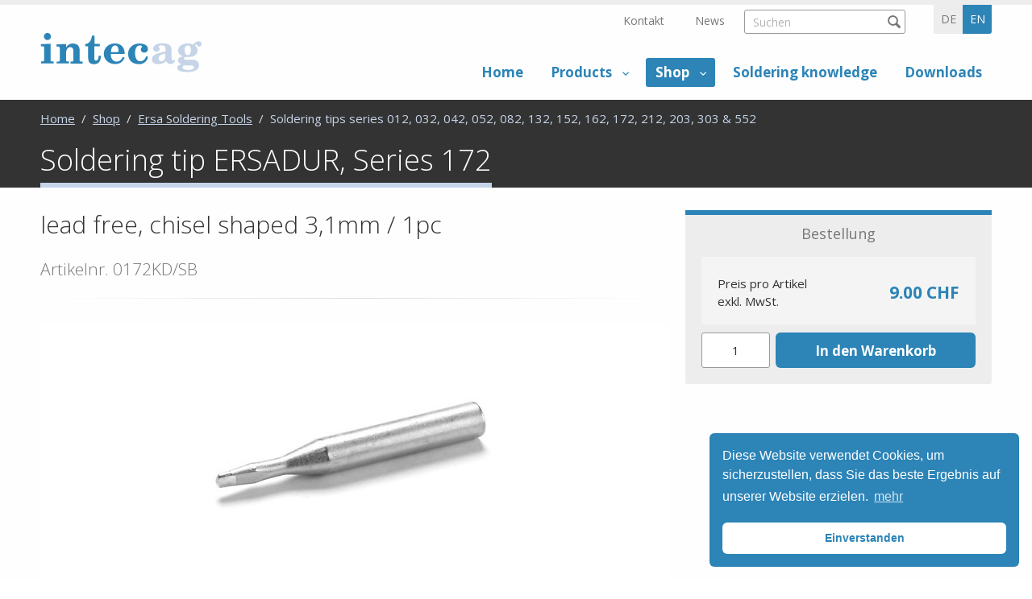

--- FILE ---
content_type: text/html;charset=UTF-8
request_url: https://www.intecag.ch/en/ersa-soldering-tools/soldering-tips-series-012-032-042-052-082-132-152-162-172-212-203-303-552/soldering-tip-ersadur-series-172-product-643.html
body_size: 12901
content:
	<!DOCTYPE HTML>
<html lang="en-US">
<head>


            <meta name="robots" content="index, follow" />
        <meta name="revisit-after" content="5 days" />
    
<title>Soldering tip ERSADUR, Series 172 - Soldering tips series 012, 032, 042, 052, 082, 132, 152, 162, 172, 212, 203, 303 &amp; 552 - intecag Onlineshop</title>

<meta name="keywords" content="Soldering, tip, ERSADUR,, Series, 172" />
<meta name="description" content="The Intecag Online Soldering Shop: The largest soldering online shop in Switzerland - everything about soldering - with the lowest prices!" />

<meta name="author" content="MySign" />
<meta name="geo.region" content="US" />

<link rel="canonical" href="https://www.intecag.ch/en/ersa-soldering-tools/soldering-tips-series-012-032-042-052-082-132-152-162-172-212-203-303-552/soldering-tip-ersadur-series-172-product-643.html" />

<meta property="og:title" content="Soldering tip ERSADUR, Series 172 - Soldering tips series 012, 032, 042, 052, 082, 132, 152, 162, 172, 212, 203, 303 &amp; 552 - intecag Onlineshop" />

<meta property="og:type" content="company"/>

<meta property="og:url" content="https://www.intecag.ch/en/ersa-soldering-tools/soldering-tips-series-012-032-042-052-082-132-152-162-172-212-203-303-552/soldering-tip-ersadur-series-172-product-643.html" />
<meta property="og:site_name" content="MySign" />
<meta property="og:description" content="The Intecag Online Soldering Shop: The largest soldering online shop in Switzerland - everything about soldering - with the lowest prices!"/>

<meta property="og:locale" content="en_US"/>

<meta property="place:location:latitude" content="0" />
<meta property="place:location:longitude" content="0" />

<meta property="business:contact_data:locality" content="Olten" />
<meta property="business:contact_data:street-address" content="Neuhardstrasse 38" />
<meta property="business:contact_data:postal_code" content="4600" />
<meta property="business:contact_data:country_name" content="CH" />

<meta property="business:contact_data:email" content="info@mysign.ch" />
<meta property="business:contact_data:phone_number" content="+41 62 836 80 10" />

    <meta property="og:image" content="https://www.intecag.ch/intecag/img/fb-logo.png" />

            <meta property="og:image:type" content="image/png" />
    
            <meta property="og:image:width" content="500" />
    
            <meta property="og:image:height" content="500" />
    


    <link rel="alternate" href="https://www.intecag.ch/de/ersa-loetwerkzeuge/loetspitzen-serie-012-032-042-052-082-132-152-162-172-212-203-303-552/loetspitze-ersadur-serie-172-product-643.html" hreflang="de-CH" />
    <link rel="alternate" href="https://www.intecag.ch/en/ersa-soldering-tools/soldering-tips-series-012-032-042-052-082-132-152-162-172-212-203-303-552/soldering-tip-ersadur-series-172-product-643.html" hreflang="en-US" />



<link rel="apple-touch-icon" sizes="180x180" href="/intecag/img/favicons/apple-touch-icon.png">
<link rel="icon" type="image/png" href="/intecag/img/favicons/favicon-32x32.png" sizes="32x32">
<link rel="icon" type="image/png" href="/intecag/img/favicons/favicon-16x16.png" sizes="16x16">
<link rel="icon" type="image/svg+xml" href="/intecag/img/favicons/favicon.svg">
<link rel="manifest" href="/intecag/img/favicons/site.webmanifest">
<meta name="theme-color" content="#ffffff">

<meta name="viewport" content="initial-scale=1" />


<link rel="stylesheet" type="text/css" href="/standard/compressed/styles-44c83b05d4948f9d7ddee747100967e9.css" media="all" />


<link href="https://fonts.googleapis.com/css?family=Open+Sans:300,400,700" rel="stylesheet">

<script src="/standard/compressed/06ab8c9446fa2377acf90850a78f94a0.js"></script>
<script defer src="/standard/compressed/319d31ae32eb520c116d41874d7c70a3.js"></script>
<!-- Google Tag Manager -->
<script>(function(w,d,s,l,i){w[l]=w[l]||[];w[l].push({'gtm.start':
new Date().getTime(),event:'gtm.js'});var f=d.getElementsByTagName(s)[0],
j=d.createElement(s),dl=l!='dataLayer'?'&l='+l:'';j.async=true;j.src=
'https://www.googletagmanager.com/gtm.js?id='+i+dl;f.parentNode.insertBefore(j,f);
})(window,document,'script','dataLayer','GTM-5HKSG4W');</script>
<!-- End Google Tag Manager -->


<!-- Google tag (gtag.js) -->
<script async src="https://www.googletagmanager.com/gtag/js?id=AW-385438471"></script>
<script>
  window.dataLayer = window.dataLayer || [];
  function gtag(){dataLayer.push(arguments);}
  gtag('js', new Date());

  gtag('config', 'AW-385438471');
</script>
</head>












<meta name="google-site-verification" content="xahYVbNARt1eF-kN_cjY4By4PDrcwr1j7AvZwX8tCto" />

<body >

<!-- Google Tag Manager (noscript) -->
<noscript><iframe src="https://www.googletagmanager.com/ns.html?id=GTM-5HKSG4W"
height="0" width="0" style="display:none;visibility:hidden"></iframe></noscript>
<!-- End Google Tag Manager (noscript) -->




<!-- Root element of PhotoSwipe. Must have class pswp. -->
<div class="pswp" tabindex="-1" role="dialog" aria-hidden="true">

    <!-- Background of PhotoSwipe. 
         It's a separate element as animating opacity is faster than rgba(). -->
    <div class="pswp__bg"></div>

    <!-- Slides wrapper with overflow:hidden. -->
    <div class="pswp__scroll-wrap">

        <!-- Container that holds slides. 
            PhotoSwipe keeps only 3 of them in the DOM to save memory.
            Don't modify these 3 pswp__item elements, data is added later on. -->
        <div class="pswp__container">
            <div class="pswp__item"></div>
            <div class="pswp__item"></div>
            <div class="pswp__item"></div>
        </div>

        <!-- Default (PhotoSwipeUI_Default) interface on top of sliding area. Can be changed. -->
        <div class="pswp__ui pswp__ui--hidden">

            <div class="pswp__top-bar">

                <!--  Controls are self-explanatory. Order can be changed. -->

                <div class="pswp__counter"></div>

                <button class="pswp__button pswp__button--close" title="Close (Esc)"></button>

                
                
                
                <!-- Preloader demo http://codepen.io/dimsemenov/pen/yyBWoR -->
                <!-- element will get class pswp__preloader--active when preloader is running -->
                <div class="pswp__preloader">
                    <div class="pswp__preloader__icn">
                      <div class="pswp__preloader__cut">
                        <div class="pswp__preloader__donut"></div>
                      </div>
                    </div>
                </div>
            </div>

            <div class="pswp__share-modal pswp__share-modal--hidden pswp__single-tap">
                <div class="pswp__share-tooltip"></div> 
            </div>

            <button class="pswp__button pswp__button--arrow--left" title="Previous (arrow left)">
            </button>

            <button class="pswp__button pswp__button--arrow--right" title="Next (arrow right)">
            </button>

            <div class="pswp__caption">
                <div class="pswp__caption__center"></div>
            </div>

        </div>

    </div>

</div>
<div class="accesskey-wrapper">
    <a href="/" accesskey="0">zur Startseite</a>
    <a href="#navigation" accesskey="1">zur Hauptnavigation</a>
    <a href="#maincontent" accesskey="2">zum Hauptinhalt</a>
    <a href="/en/service-navigation/kontakt/contactform.html" accesskey="3">zum Kontaktformular</a>
    <a href="#searchtext" accesskey="5">zum Suchformular</a>
</div>

<div id="printheader">
    <img id="printlogo" src="/intecag/img/logo@2x.png" width="200" height="52" alt="intecag" title="intecag">

    <div itemscope itemtype="http://schema.org/Organization">
        <span itemprop="name">intecag</span>
        <div itemprop="address" itemscope itemtype="http://schema.org/PostalAddress">
            <span itemprop="streetAddress">Neuhardstrasse 38</span><br />
                        <span itemprop="postalCode">4600</span>
            <span itemprop="addressLocality">Olten, CH</span>
        </div>
        <span itemprop="telephone">+41 62 836 80 10,</span><br />
        <span itemprop="email">info@mysign.ch</span>
    </div>
</div>

<div class="fixed-header">
    <div class="row">
        <div class="small-12 columns">
            <div class="fixed-header__inner">
                <a class="sitebranding__link" href="/en/" title="intecag">
                  <img class="sitebranding__logo" src="/intecag/img/logo.svg" width="200" height="52" alt="intecag" title="intecag">
                </a>
                <nav class="mainnav show-for-large">
                        <ul class="mainnav__list mainnav__list-level1">
        
                        
            <li class="mainnav__item mainnav__item-level1  ">
                <a class="mainnav__link mainnav__link-level1" href="/en/home.html" >
                    Home
                </a>
                            </li>
        
                        
            <li class="mainnav__item mainnav__item-level1 mainnav__item--hassub  ">
                <a class="mainnav__link mainnav__link-level1" href="/en/products-_content---1--1008.html" >
                    Products
                </a>
                                    <ul class="mainnav__list mainnav__list-level2  left-aligned">
                                                    <li class="mainnav__item mainnav__item-level2 mainnav__item--hassub  ">
                                <a class="mainnav__link mainnav__link-level2" href="/en/printed-circuit-boards-unassembled-and-assembled-_content---1--1018.html" >
                                    <span class="mainnav__linktext-level2">Printed circuit boards unassembled and assembled</span>
                                </a>
                                                                    <div class="sub-menu">
                                        <ul class="mainnav__list mainnav__list-level3">
                                                                                            <li class="mainnav__item mainnav__item-level3 ">
                                                    <a class="mainnav__link mainnav__link-level3" href="/en/printed-circuit-boards-unassembled-_content---1--1033.html" >
                                                        <span class="mainnav__linktext-level3">Printed circuit boards unassembled</span>
                                                    </a>
                                                </li>
                                                                                            <li class="mainnav__item mainnav__item-level3 ">
                                                    <a class="mainnav__link mainnav__link-level3" href="/en/printed-circuit-boards-assembled-_content---1--1034.html" >
                                                        <span class="mainnav__linktext-level3">Printed circuit boards assembled</span>
                                                    </a>
                                                </li>
                                                                                            <li class="mainnav__item mainnav__item-level3 ">
                                                    <a class="mainnav__link mainnav__link-level3" href="/en/printed-circuits-electronics-_content---1--1039.html" >
                                                        <span class="mainnav__linktext-level3">Printed circuits / electronics</span>
                                                    </a>
                                                </li>
                                                                                    </ul>
                                    </div>
                                                            </li>
                                                    <li class="mainnav__item mainnav__item-level2 mainnav__item--hassub  ">
                                <a class="mainnav__link mainnav__link-level2" href="/en/hmi-input-systems-_content---1--1019.html" >
                                    <span class="mainnav__linktext-level2">HMI / input systems</span>
                                </a>
                                                                    <div class="sub-menu">
                                        <ul class="mainnav__list mainnav__list-level3">
                                                                                            <li class="mainnav__item mainnav__item-level3 ">
                                                    <a class="mainnav__link mainnav__link-level3" href="/en/membrane-keyboards-_content---1--1030.html" >
                                                        <span class="mainnav__linktext-level3">Membrane keyboards</span>
                                                    </a>
                                                </li>
                                                                                            <li class="mainnav__item mainnav__item-level3 ">
                                                    <a class="mainnav__link mainnav__link-level3" href="/en/capacitive-membrane-keyboards-_content---1--1031.html" >
                                                        <span class="mainnav__linktext-level3">Capacitive membrane keyboards</span>
                                                    </a>
                                                </li>
                                                                                            <li class="mainnav__item mainnav__item-level3 ">
                                                    <a class="mainnav__link mainnav__link-level3" href="/en/illuminated-membrane-keyboards-_content---1--1032.html" >
                                                        <span class="mainnav__linktext-level3">Illuminated membrane keyboards</span>
                                                    </a>
                                                </li>
                                                                                            <li class="mainnav__item mainnav__item-level3 ">
                                                    <a class="mainnav__link mainnav__link-level3" href="/en/front-foils-decorative-foils-_content---1--1035.html" >
                                                        <span class="mainnav__linktext-level3">Front foils / decorative foils</span>
                                                    </a>
                                                </li>
                                                                                            <li class="mainnav__item mainnav__item-level3 ">
                                                    <a class="mainnav__link mainnav__link-level3" href="/en/replacement-membrane-keyboards-_content---1--1036.html" >
                                                        <span class="mainnav__linktext-level3">Replacement membrane keyboards</span>
                                                    </a>
                                                </li>
                                                                                            <li class="mainnav__item mainnav__item-level3 ">
                                                    <a class="mainnav__link mainnav__link-level3" href="/en/touchscreens-_content---1--1037.html" >
                                                        <span class="mainnav__linktext-level3">Touchscreens</span>
                                                    </a>
                                                </li>
                                                                                            <li class="mainnav__item mainnav__item-level3 ">
                                                    <a class="mainnav__link mainnav__link-level3" href="/en/displays-_content---1--1038.html" >
                                                        <span class="mainnav__linktext-level3">Displays</span>
                                                    </a>
                                                </li>
                                                                                    </ul>
                                    </div>
                                                            </li>
                                                    <li class="mainnav__item mainnav__item-level2 mainnav__item--hassub  ">
                                <a class="mainnav__link mainnav__link-level2" href="/en/ersa-soldering-systems-_content---1--1021.html" >
                                    <span class="mainnav__linktext-level2">Ersa soldering systems</span>
                                </a>
                                                                    <div class="sub-menu">
                                        <ul class="mainnav__list mainnav__list-level3">
                                                                                            <li class="mainnav__item mainnav__item-level3 ">
                                                    <a class="mainnav__link mainnav__link-level3" href="/en/ersa-soldering-tools-accessories-_content---1--1040.html" >
                                                        <span class="mainnav__linktext-level3">Ersa Soldering Tools &amp; Accessories</span>
                                                    </a>
                                                </li>
                                                                                            <li class="mainnav__item mainnav__item-level3 ">
                                                    <a class="mainnav__link mainnav__link-level3" href="/en/ersa-rework-systems-inspection-systems-_content---1--1028.html" >
                                                        <span class="mainnav__linktext-level3">Ersa Rework Systems &amp; Inspection Systems</span>
                                                    </a>
                                                </li>
                                                                                            <li class="mainnav__item mainnav__item-level3 ">
                                                    <a class="mainnav__link mainnav__link-level3" href="/en/ersa-solder-smart-soldering-robot-_content---1--1029.html" >
                                                        <span class="mainnav__linktext-level3">Ersa SOLDER SMART soldering robot</span>
                                                    </a>
                                                </li>
                                                                                            <li class="mainnav__item mainnav__item-level3 ">
                                                    <a class="mainnav__link mainnav__link-level3" href="/en/ersa-services-trainings-_content---1--269.html" >
                                                        <span class="mainnav__linktext-level3">Ersa Services / Trainings</span>
                                                    </a>
                                                </li>
                                                                                    </ul>
                                    </div>
                                                            </li>
                                                    <li class="mainnav__item mainnav__item-level2 mainnav__item--hassub  ">
                                <a class="mainnav__link mainnav__link-level2" href="/en/solder-flux-and-cleaning-acc-_content---1--1042.html" >
                                    <span class="mainnav__linktext-level2">Solder, flux and cleaning acc</span>
                                </a>
                                                                    <div class="sub-menu">
                                        <ul class="mainnav__list mainnav__list-level3">
                                                                                            <li class="mainnav__item mainnav__item-level3 ">
                                                    <a class="mainnav__link mainnav__link-level3" href="/en/tamura-elsold-solder-wires-_content---1--1046.html" >
                                                        <span class="mainnav__linktext-level3">Tamura Elsold solder wires</span>
                                                    </a>
                                                </li>
                                                                                            <li class="mainnav__item mainnav__item-level3 ">
                                                    <a class="mainnav__link mainnav__link-level3" href="/en/tamura-elsold-solder-paste-_content---1--1047.html" >
                                                        <span class="mainnav__linktext-level3">Tamura Elsold Solder Paste</span>
                                                    </a>
                                                </li>
                                                                                            <li class="mainnav__item mainnav__item-level3 ">
                                                    <a class="mainnav__link mainnav__link-level3" href="/en/tamura-elsold-solder-bars-and-ingots-_content---1--1048.html" >
                                                        <span class="mainnav__linktext-level3">Tamura Elsold solder bars and ingots</span>
                                                    </a>
                                                </li>
                                                                                            <li class="mainnav__item mainnav__item-level3 ">
                                                    <a class="mainnav__link mainnav__link-level3" href="/en/tamura-elsold-solder-fluxes-_content---1--1049.html" >
                                                        <span class="mainnav__linktext-level3">Tamura Elsold Solder Fluxes</span>
                                                    </a>
                                                </li>
                                                                                    </ul>
                                    </div>
                                                            </li>
                                                    <li class="mainnav__item mainnav__item-level2  ">
                                <a class="mainnav__link mainnav__link-level2" href="/en/electronic-electromechanical-components-_content---1--1020.html" >
                                    <span class="mainnav__linktext-level2">Electronic &amp; Electromechanical Components</span>
                                </a>
                                                            </li>
                                            </ul>
                            </li>
        
                        
            <li class="mainnav__item mainnav__item-level1 mainnav__item--hassub  mainnav__item-level1--active ">
                <a class="mainnav__link mainnav__link-level1" href="/en/shop.html" >
                    Shop
                </a>
                                    <ul class="mainnav__list mainnav__list-level2 right-aligned ">
                                                    <li class="mainnav__item mainnav__item-level2 mainnav__item--hassub  mainnav__item-level2--active">
                                <a class="mainnav__link mainnav__link-level2" href="/en/ersa-soldering-tools-rubric-1.html" >
                                    <span class="mainnav__linktext-level2">Ersa Soldering Tools</span>
                                </a>
                                                                    <div class="sub-menu">
                                        <ul class="mainnav__list mainnav__list-level3">
                                                                                            <li class="mainnav__item mainnav__item-level3 ">
                                                    <a class="mainnav__link mainnav__link-level3" href="/en/ersa-soldering-tools/soldering-stations-desoldering-stations-rubric-4.html" >
                                                        <span class="mainnav__linktext-level3">Soldering Stations &amp; Desoldering Stations</span>
                                                    </a>
                                                </li>
                                                                                            <li class="mainnav__item mainnav__item-level3 ">
                                                    <a class="mainnav__link mainnav__link-level3" href="/en/ersa-soldering-tools/soldering-stations-desoldering-stations-mk2-rubric-53.html" >
                                                        <span class="mainnav__linktext-level3">Soldering Stations &amp; Desoldering Stations MK2</span>
                                                    </a>
                                                </li>
                                                                                            <li class="mainnav__item mainnav__item-level3 ">
                                                    <a class="mainnav__link mainnav__link-level3" href="/en/ersa-soldering-tools/tools-for-soldering-and-desoldering-stations-rubric-6.html" >
                                                        <span class="mainnav__linktext-level3">Tools for soldering and desoldering stations</span>
                                                    </a>
                                                </li>
                                                                                            <li class="mainnav__item mainnav__item-level3 ">
                                                    <a class="mainnav__link mainnav__link-level3" href="/en/ersa-soldering-tools/soldering-irons-gas-soldering-irons-soldering-kits-rubric-5.html" >
                                                        <span class="mainnav__linktext-level3">Soldering Irons, Gas Soldering Irons &amp; Soldering Kits</span>
                                                    </a>
                                                </li>
                                                                                            <li class="mainnav__item mainnav__item-level3 ">
                                                    <a class="mainnav__link mainnav__link-level3" href="/en/ersa-soldering-tools/soldering-fume-extraction-rubric-18.html" >
                                                        <span class="mainnav__linktext-level3">Soldering fume extraction</span>
                                                    </a>
                                                </li>
                                                                                            <li class="mainnav__item mainnav__item-level3 ">
                                                    <a class="mainnav__link mainnav__link-level3" href="/en/ersa-soldering-tools/heating-plates-rubric-17.html" >
                                                        <span class="mainnav__linktext-level3">Heating plates</span>
                                                    </a>
                                                </li>
                                                                                            <li class="mainnav__item mainnav__item-level3 ">
                                                    <a class="mainnav__link mainnav__link-level3" href="/en/ersa-soldering-tools/heating-elements-accessories-solder-baths-rubric-16.html" >
                                                        <span class="mainnav__linktext-level3">Heating elements / accessories solder baths</span>
                                                    </a>
                                                </li>
                                                                                            <li class="mainnav__item mainnav__item-level3 ">
                                                    <a class="mainnav__link mainnav__link-level3" href="/en/ersa-soldering-tools/workplace-accessories-aids-rubric-20.html" >
                                                        <span class="mainnav__linktext-level3">Workplace Accessories &amp; Aids</span>
                                                    </a>
                                                </li>
                                                                                            <li class="mainnav__item mainnav__item-level3 ">
                                                    <a class="mainnav__link mainnav__link-level3" href="/en/ersa-soldering-tools/heating-element-radiator-for-soldering-irons-soldering-tools-rubric-19.html" >
                                                        <span class="mainnav__linktext-level3">Heating element / radiator for soldering irons &amp; soldering tools</span>
                                                    </a>
                                                </li>
                                                                                            <li class="mainnav__item mainnav__item-level3 ">
                                                    <a class="mainnav__link mainnav__link-level3" href="/en/ersa-soldering-tools/soldering-tips-series-102-242-i-tool-rubric-15.html" >
                                                        <span class="mainnav__linktext-level3">Soldering Tips Series 102 &amp; 242 (i-Tool)</span>
                                                    </a>
                                                </li>
                                                                                            <li class="mainnav__item mainnav__item-level3 ">
                                                    <a class="mainnav__link mainnav__link-level3" href="/en/ersa-soldering-tools/soldering-tips-series-142-i-tool-mk2-i-tool-trace-rubric-51.html" >
                                                        <span class="mainnav__linktext-level3">Soldering Tips Series 142 (i-Tool MK2 &amp; i-Tool TRACE)</span>
                                                    </a>
                                                </li>
                                                                                            <li class="mainnav__item mainnav__item-level3 ">
                                                    <a class="mainnav__link mainnav__link-level3" href="/en/ersa-soldering-tools/soldering-tips-series-832-842-852-rubric-43.html" >
                                                        <span class="mainnav__linktext-level3">Soldering Tips Series 832, 842 &amp; 852</span>
                                                    </a>
                                                </li>
                                                                                            <li class="mainnav__item mainnav__item-level3 mainnav__item-level3--active">
                                                    <a class="mainnav__link mainnav__link-level3" href="/en/ersa-soldering-tools/soldering-tips-series-012-032-042-052-082-132-152-162-172-212-203-303-552-rubric-45.html" >
                                                        <span class="mainnav__linktext-level3">Soldering tips series 012, 032, 042, 052, 082, 132, 152, 162, 172, 212, 203, 303 &amp; 552</span>
                                                    </a>
                                                </li>
                                                                                            <li class="mainnav__item mainnav__item-level3 ">
                                                    <a class="mainnav__link mainnav__link-level3" href="/en/ersa-soldering-tools/desoldering-tip-pairs-series-462-422-452-rubric-46.html" >
                                                        <span class="mainnav__linktext-level3">Desoldering tip pairs series 462 &amp; 422/452</span>
                                                    </a>
                                                </li>
                                                                                            <li class="mainnav__item mainnav__item-level3 ">
                                                    <a class="mainnav__link mainnav__link-level3" href="/en/ersa-soldering-tools/desoldering-tips-series-742-722-rubric-47.html" >
                                                        <span class="mainnav__linktext-level3">Desoldering Tips Series 742 &amp; 722</span>
                                                    </a>
                                                </li>
                                                                                            <li class="mainnav__item mainnav__item-level3 ">
                                                    <a class="mainnav__link mainnav__link-level3" href="/en/ersa-soldering-tools/hot-air-nozzles-series-472-rubric-48.html" >
                                                        <span class="mainnav__linktext-level3">Hot Air Nozzles Series 472</span>
                                                    </a>
                                                </li>
                                                                                            <li class="mainnav__item mainnav__item-level3 ">
                                                    <a class="mainnav__link mainnav__link-level3" href="/en/ersa-soldering-tools/soldering-tips-gas-soldering-iron-series-g072-g132-rubric-49.html" >
                                                        <span class="mainnav__linktext-level3">Soldering Tips Gas Soldering Iron Series G072 &amp; G132</span>
                                                    </a>
                                                </li>
                                                                                            <li class="mainnav__item mainnav__item-level3 ">
                                                    <a class="mainnav__link mainnav__link-level3" href="/en/ersa-soldering-tools/accessories-spare-parts-for-soldering-stations-soldering-tools-soldering-irons-rubric-24.html" >
                                                        <span class="mainnav__linktext-level3">Accessories / spare parts for soldering stations, soldering tools &amp; soldering irons</span>
                                                    </a>
                                                </li>
                                                                                    </ul>
                                    </div>
                                                            </li>
                                                    <li class="mainnav__item mainnav__item-level2 mainnav__item--hassub  ">
                                <a class="mainnav__link mainnav__link-level2" href="/en/ersa-rework-systems-rubric-3.html" >
                                    <span class="mainnav__linktext-level2">Ersa Rework Systems</span>
                                </a>
                                                                    <div class="sub-menu">
                                        <ul class="mainnav__list mainnav__list-level3">
                                                                                            <li class="mainnav__item mainnav__item-level3 ">
                                                    <a class="mainnav__link mainnav__link-level3" href="/en/ersa-rework-systems/rework-systems-rubric-8.html" >
                                                        <span class="mainnav__linktext-level3">Rework Systems</span>
                                                    </a>
                                                </li>
                                                                                            <li class="mainnav__item mainnav__item-level3 ">
                                                    <a class="mainnav__link mainnav__link-level3" href="/en/ersa-rework-systems/accessories-spare-parts-for-rework-systems-rubric-9.html" >
                                                        <span class="mainnav__linktext-level3">Accessories / spare parts for rework systems</span>
                                                    </a>
                                                </li>
                                                                                    </ul>
                                    </div>
                                                            </li>
                                                    <li class="mainnav__item mainnav__item-level2 mainnav__item--hassub  ">
                                <a class="mainnav__link mainnav__link-level2" href="/en/ersa-inspection-systems-rubric-2.html" >
                                    <span class="mainnav__linktext-level2">Ersa Inspection Systems</span>
                                </a>
                                                                    <div class="sub-menu">
                                        <ul class="mainnav__list mainnav__list-level3">
                                                                                            <li class="mainnav__item mainnav__item-level3 ">
                                                    <a class="mainnav__link mainnav__link-level3" href="/en/ersa-inspection-systems/optical-inspection-system-rubric-10.html" >
                                                        <span class="mainnav__linktext-level3">Optical inspection system</span>
                                                    </a>
                                                </li>
                                                                                            <li class="mainnav__item mainnav__item-level3 ">
                                                    <a class="mainnav__link mainnav__link-level3" href="/en/ersa-inspection-systems/accessories-spare-parts-for-inspection-systems-rubric-12.html" >
                                                        <span class="mainnav__linktext-level3">Accessories / spare parts for inspection systems</span>
                                                    </a>
                                                </li>
                                                                                    </ul>
                                    </div>
                                                            </li>
                                                    <li class="mainnav__item mainnav__item-level2 mainnav__item--hassub  ">
                                <a class="mainnav__link mainnav__link-level2" href="/en/ersa-soldering-robot-rubric-13.html" >
                                    <span class="mainnav__linktext-level2">Ersa Soldering Robot</span>
                                </a>
                                                                    <div class="sub-menu">
                                        <ul class="mainnav__list mainnav__list-level3">
                                                                                            <li class="mainnav__item mainnav__item-level3 ">
                                                    <a class="mainnav__link mainnav__link-level3" href="/en/ersa-soldering-robot/ersa-soldering-robot-solder-smart-rubric-25.html" >
                                                        <span class="mainnav__linktext-level3">Ersa Soldering Robot - SOLDER SMART</span>
                                                    </a>
                                                </li>
                                                                                    </ul>
                                    </div>
                                                            </li>
                                                    <li class="mainnav__item mainnav__item-level2 mainnav__item--hassub  ">
                                <a class="mainnav__link mainnav__link-level2" href="/en/solder-flux-cleaning-accessories-rubric-14.html" >
                                    <span class="mainnav__linktext-level2">Solder, Flux &amp; Cleaning Accessories</span>
                                </a>
                                                                    <div class="sub-menu">
                                        <ul class="mainnav__list mainnav__list-level3">
                                                                                            <li class="mainnav__item mainnav__item-level3 ">
                                                    <a class="mainnav__link mainnav__link-level3" href="/en/solder-flux-cleaning-accessories/solder-solder-wire-rubric-21.html" >
                                                        <span class="mainnav__linktext-level3">Solder / Solder wire</span>
                                                    </a>
                                                </li>
                                                                                            <li class="mainnav__item mainnav__item-level3 ">
                                                    <a class="mainnav__link mainnav__link-level3" href="/en/solder-flux-cleaning-accessories/flux-rubric-22.html" >
                                                        <span class="mainnav__linktext-level3">Flux</span>
                                                    </a>
                                                </li>
                                                                                            <li class="mainnav__item mainnav__item-level3 ">
                                                    <a class="mainnav__link mainnav__link-level3" href="/en/solder-flux-cleaning-accessories/detergent-rubric-23.html" >
                                                        <span class="mainnav__linktext-level3">Detergent</span>
                                                    </a>
                                                </li>
                                                                                            <li class="mainnav__item mainnav__item-level3 ">
                                                    <a class="mainnav__link mainnav__link-level3" href="/en/solder-flux-cleaning-accessories/technical-sprays-rubric-50.html" >
                                                        <span class="mainnav__linktext-level3">Technical sprays</span>
                                                    </a>
                                                </li>
                                                                                    </ul>
                                    </div>
                                                            </li>
                                            </ul>
                            </li>
        
                        
            <li class="mainnav__item mainnav__item-level1  ">
                <a class="mainnav__link mainnav__link-level1" href="/en/soldering-knowledge-_content---1--1007.html" >
                    Soldering knowledge
                </a>
                            </li>
        
                        
            <li class="mainnav__item mainnav__item-level1  ">
                <a class="mainnav__link mainnav__link-level1" href="/en/downloads-_content---1--1015.html" >
                    Downloads
                </a>
                            </li>
            </ul>
                </nav>
                <button type="button" class="mainheader__menu-btn menu-btn menu-btn--menu hide-for-large" data-toggle="offCanvas">
    Menu
</button>            </div>
        </div>
    </div>
</div>

<div class="off-canvas-wrapper">
    <div class="off-canvas-wrapper-inner" data-off-canvas-wrapper>
        <div class="off-canvas position-left" id="offCanvas" data-off-canvas>
            <div class="off-canvas-header">
                <div class="languageselector-wrapper">
                    <nav class="languageselector">
    <ul class="languageselector__list">
                                    <li class="languageselector__item">
                    <a class="languageselector__text" rel="alternate" hreflang="de-CH" href="/de/ersa-loetwerkzeuge/loetspitzen-serie-012-032-042-052-082-132-152-162-172-212-203-303-552/loetspitze-ersadur-serie-172-product-643.html">
                        de
                    </a>
                </li>
                    
                                    <li class="languageselector__item languageselector__item--active">
                    <span class="languageselector__text">en</span>
                </li>
                        </ul>
</nav>                </div>

                <button class="menu-btn menu-btn--close" type="button" data-close>
                    schliessen
                </button>
            </div>

            
            <form class="searchform searchform--mobile" action="/en/search.html" method="get" autocomplete="off">
				<input type="hidden" name="prov" value="cmscontent10">
				<input type="hidden" name="prov" value="shopproducts">
				<input type="hidden" name="prov" value="shoprubrics">
				<input type="hidden" name="rows" value="5">

				<fieldset class="searchform__fieldset">
                    <legend class="searchform__legend" aria-hidden="true">Suchformular</legend>
                    <input name="q" class="searchtext searchform__input" placeholder="Suchen" type="search" />
                    <button class="searchform__submit" type="submit" title="Suchen"></button>
                </fieldset>
			</form>

                <nav class="mainnav-mobile">
        <ul class="mainnav-mobile__list mainnav-mobile__list-level1">
            
                
                                
                <li class="mainnav-mobile__item mainnav-mobile__item-level1  ">
                    <a class="mainnav-mobile__link mainnav-mobile__link-level1" href="/en/home.html" >
                        Home
                    </a>
                                    </li>
            
                
                                                
                <li class="mainnav-mobile__item mainnav-mobile__item-level1 mainnav-mobile__item-level1--hassub  ">
                    <a class="mainnav-mobile__link mainnav-mobile__link-level1" href="/en/products-_content---1--1008.html" >
                        Products
                    </a>
                                            <ul class="mainnav-mobile__list mainnav-mobile__list-level2">

                                                        
                            
                                                                                                
                                <li class="mainnav-mobile__item mainnav-mobile__item-level2 mainnav-mobile__item-level2--hassub  ">
                                    <a class="mainnav-mobile__link mainnav-mobile__link-level2" href="/en/printed-circuit-boards-unassembled-and-assembled-_content---1--1018.html" >
                                        <span class="mainnav-mobile__linktext-level2">Printed circuit boards unassembled and assembled</span>
                                    </a>

                                                                            <ul class="mainnav-mobile__list mainnav-mobile__list-level3">

                                                                                        
                                            
                                                <li class="mainnav-mobile__item mainnav-mobile__item-level3 ">
                                                    <a class="mainnav-mobile__link mainnav-mobile__link-level3" href="/en/printed-circuit-boards-unassembled-_content---1--1033.html" >
                                                        <span class="mainnav-mobile__linktext-level3">Printed circuit boards unassembled</span>
                                                    </a>
                                                </li>
                                            
                                                <li class="mainnav-mobile__item mainnav-mobile__item-level3 ">
                                                    <a class="mainnav-mobile__link mainnav-mobile__link-level3" href="/en/printed-circuit-boards-assembled-_content---1--1034.html" >
                                                        <span class="mainnav-mobile__linktext-level3">Printed circuit boards assembled</span>
                                                    </a>
                                                </li>
                                            
                                                <li class="mainnav-mobile__item mainnav-mobile__item-level3 ">
                                                    <a class="mainnav-mobile__link mainnav-mobile__link-level3" href="/en/printed-circuits-electronics-_content---1--1039.html" >
                                                        <span class="mainnav-mobile__linktext-level3">Printed circuits / electronics</span>
                                                    </a>
                                                </li>
                                                                                    </ul>
                                                                    </li>
                            
                                                                                                
                                <li class="mainnav-mobile__item mainnav-mobile__item-level2 mainnav-mobile__item-level2--hassub  ">
                                    <a class="mainnav-mobile__link mainnav-mobile__link-level2" href="/en/hmi-input-systems-_content---1--1019.html" >
                                        <span class="mainnav-mobile__linktext-level2">HMI / input systems</span>
                                    </a>

                                                                            <ul class="mainnav-mobile__list mainnav-mobile__list-level3">

                                                                                        
                                            
                                                <li class="mainnav-mobile__item mainnav-mobile__item-level3 ">
                                                    <a class="mainnav-mobile__link mainnav-mobile__link-level3" href="/en/membrane-keyboards-_content---1--1030.html" >
                                                        <span class="mainnav-mobile__linktext-level3">Membrane keyboards</span>
                                                    </a>
                                                </li>
                                            
                                                <li class="mainnav-mobile__item mainnav-mobile__item-level3 ">
                                                    <a class="mainnav-mobile__link mainnav-mobile__link-level3" href="/en/capacitive-membrane-keyboards-_content---1--1031.html" >
                                                        <span class="mainnav-mobile__linktext-level3">Capacitive membrane keyboards</span>
                                                    </a>
                                                </li>
                                            
                                                <li class="mainnav-mobile__item mainnav-mobile__item-level3 ">
                                                    <a class="mainnav-mobile__link mainnav-mobile__link-level3" href="/en/illuminated-membrane-keyboards-_content---1--1032.html" >
                                                        <span class="mainnav-mobile__linktext-level3">Illuminated membrane keyboards</span>
                                                    </a>
                                                </li>
                                            
                                                <li class="mainnav-mobile__item mainnav-mobile__item-level3 ">
                                                    <a class="mainnav-mobile__link mainnav-mobile__link-level3" href="/en/front-foils-decorative-foils-_content---1--1035.html" >
                                                        <span class="mainnav-mobile__linktext-level3">Front foils / decorative foils</span>
                                                    </a>
                                                </li>
                                            
                                                <li class="mainnav-mobile__item mainnav-mobile__item-level3 ">
                                                    <a class="mainnav-mobile__link mainnav-mobile__link-level3" href="/en/replacement-membrane-keyboards-_content---1--1036.html" >
                                                        <span class="mainnav-mobile__linktext-level3">Replacement membrane keyboards</span>
                                                    </a>
                                                </li>
                                            
                                                <li class="mainnav-mobile__item mainnav-mobile__item-level3 ">
                                                    <a class="mainnav-mobile__link mainnav-mobile__link-level3" href="/en/touchscreens-_content---1--1037.html" >
                                                        <span class="mainnav-mobile__linktext-level3">Touchscreens</span>
                                                    </a>
                                                </li>
                                            
                                                <li class="mainnav-mobile__item mainnav-mobile__item-level3 ">
                                                    <a class="mainnav-mobile__link mainnav-mobile__link-level3" href="/en/displays-_content---1--1038.html" >
                                                        <span class="mainnav-mobile__linktext-level3">Displays</span>
                                                    </a>
                                                </li>
                                                                                    </ul>
                                                                    </li>
                            
                                                                                                
                                <li class="mainnav-mobile__item mainnav-mobile__item-level2 mainnav-mobile__item-level2--hassub  ">
                                    <a class="mainnav-mobile__link mainnav-mobile__link-level2" href="/en/ersa-soldering-systems-_content---1--1021.html" >
                                        <span class="mainnav-mobile__linktext-level2">Ersa soldering systems</span>
                                    </a>

                                                                            <ul class="mainnav-mobile__list mainnav-mobile__list-level3">

                                                                                        
                                            
                                                <li class="mainnav-mobile__item mainnav-mobile__item-level3 ">
                                                    <a class="mainnav-mobile__link mainnav-mobile__link-level3" href="/en/ersa-soldering-tools-accessories-_content---1--1040.html" >
                                                        <span class="mainnav-mobile__linktext-level3">Ersa Soldering Tools &amp; Accessories</span>
                                                    </a>
                                                </li>
                                            
                                                <li class="mainnav-mobile__item mainnav-mobile__item-level3 ">
                                                    <a class="mainnav-mobile__link mainnav-mobile__link-level3" href="/en/ersa-rework-systems-inspection-systems-_content---1--1028.html" >
                                                        <span class="mainnav-mobile__linktext-level3">Ersa Rework Systems &amp; Inspection Systems</span>
                                                    </a>
                                                </li>
                                            
                                                <li class="mainnav-mobile__item mainnav-mobile__item-level3 ">
                                                    <a class="mainnav-mobile__link mainnav-mobile__link-level3" href="/en/ersa-solder-smart-soldering-robot-_content---1--1029.html" >
                                                        <span class="mainnav-mobile__linktext-level3">Ersa SOLDER SMART soldering robot</span>
                                                    </a>
                                                </li>
                                            
                                                <li class="mainnav-mobile__item mainnav-mobile__item-level3 ">
                                                    <a class="mainnav-mobile__link mainnav-mobile__link-level3" href="/en/ersa-services-trainings-_content---1--269.html" >
                                                        <span class="mainnav-mobile__linktext-level3">Ersa Services / Trainings</span>
                                                    </a>
                                                </li>
                                                                                    </ul>
                                                                    </li>
                            
                                                                                                
                                <li class="mainnav-mobile__item mainnav-mobile__item-level2 mainnav-mobile__item-level2--hassub  ">
                                    <a class="mainnav-mobile__link mainnav-mobile__link-level2" href="/en/solder-flux-and-cleaning-acc-_content---1--1042.html" >
                                        <span class="mainnav-mobile__linktext-level2">Solder, flux and cleaning acc</span>
                                    </a>

                                                                            <ul class="mainnav-mobile__list mainnav-mobile__list-level3">

                                                                                        
                                            
                                                <li class="mainnav-mobile__item mainnav-mobile__item-level3 ">
                                                    <a class="mainnav-mobile__link mainnav-mobile__link-level3" href="/en/tamura-elsold-solder-wires-_content---1--1046.html" >
                                                        <span class="mainnav-mobile__linktext-level3">Tamura Elsold solder wires</span>
                                                    </a>
                                                </li>
                                            
                                                <li class="mainnav-mobile__item mainnav-mobile__item-level3 ">
                                                    <a class="mainnav-mobile__link mainnav-mobile__link-level3" href="/en/tamura-elsold-solder-paste-_content---1--1047.html" >
                                                        <span class="mainnav-mobile__linktext-level3">Tamura Elsold Solder Paste</span>
                                                    </a>
                                                </li>
                                            
                                                <li class="mainnav-mobile__item mainnav-mobile__item-level3 ">
                                                    <a class="mainnav-mobile__link mainnav-mobile__link-level3" href="/en/tamura-elsold-solder-bars-and-ingots-_content---1--1048.html" >
                                                        <span class="mainnav-mobile__linktext-level3">Tamura Elsold solder bars and ingots</span>
                                                    </a>
                                                </li>
                                            
                                                <li class="mainnav-mobile__item mainnav-mobile__item-level3 ">
                                                    <a class="mainnav-mobile__link mainnav-mobile__link-level3" href="/en/tamura-elsold-solder-fluxes-_content---1--1049.html" >
                                                        <span class="mainnav-mobile__linktext-level3">Tamura Elsold Solder Fluxes</span>
                                                    </a>
                                                </li>
                                                                                    </ul>
                                                                    </li>
                            
                                                                
                                <li class="mainnav-mobile__item mainnav-mobile__item-level2  ">
                                    <a class="mainnav-mobile__link mainnav-mobile__link-level2" href="/en/electronic-electromechanical-components-_content---1--1020.html" >
                                        <span class="mainnav-mobile__linktext-level2">Electronic &amp; Electromechanical Components</span>
                                    </a>

                                                                    </li>
                                                    </ul>
                                    </li>
            
                
                                                
                <li class="mainnav-mobile__item mainnav-mobile__item-level1 mainnav-mobile__item-level1--hassub  ">
                    <a class="mainnav-mobile__link mainnav-mobile__link-level1" href="/en/shop.html" >
                        Shop
                    </a>
                                            <ul class="mainnav-mobile__list mainnav-mobile__list-level2">

                                                        
                            
                                                                                                
                                <li class="mainnav-mobile__item mainnav-mobile__item-level2 mainnav-mobile__item-level2--hassub  ">
                                    <a class="mainnav-mobile__link mainnav-mobile__link-level2" href="/en/ersa-soldering-tools-rubric-1.html" >
                                        <span class="mainnav-mobile__linktext-level2">Ersa Soldering Tools</span>
                                    </a>

                                                                            <ul class="mainnav-mobile__list mainnav-mobile__list-level3">

                                                                                        
                                            
                                                <li class="mainnav-mobile__item mainnav-mobile__item-level3 ">
                                                    <a class="mainnav-mobile__link mainnav-mobile__link-level3" href="/en/ersa-soldering-tools/soldering-stations-desoldering-stations-rubric-4.html" >
                                                        <span class="mainnav-mobile__linktext-level3">Soldering Stations &amp; Desoldering Stations</span>
                                                    </a>
                                                </li>
                                            
                                                <li class="mainnav-mobile__item mainnav-mobile__item-level3 ">
                                                    <a class="mainnav-mobile__link mainnav-mobile__link-level3" href="/en/ersa-soldering-tools/soldering-stations-desoldering-stations-mk2-rubric-53.html" >
                                                        <span class="mainnav-mobile__linktext-level3">Soldering Stations &amp; Desoldering Stations MK2</span>
                                                    </a>
                                                </li>
                                            
                                                <li class="mainnav-mobile__item mainnav-mobile__item-level3 ">
                                                    <a class="mainnav-mobile__link mainnav-mobile__link-level3" href="/en/ersa-soldering-tools/tools-for-soldering-and-desoldering-stations-rubric-6.html" >
                                                        <span class="mainnav-mobile__linktext-level3">Tools for soldering and desoldering stations</span>
                                                    </a>
                                                </li>
                                            
                                                <li class="mainnav-mobile__item mainnav-mobile__item-level3 ">
                                                    <a class="mainnav-mobile__link mainnav-mobile__link-level3" href="/en/ersa-soldering-tools/soldering-irons-gas-soldering-irons-soldering-kits-rubric-5.html" >
                                                        <span class="mainnav-mobile__linktext-level3">Soldering Irons, Gas Soldering Irons &amp; Soldering Kits</span>
                                                    </a>
                                                </li>
                                            
                                                <li class="mainnav-mobile__item mainnav-mobile__item-level3 ">
                                                    <a class="mainnav-mobile__link mainnav-mobile__link-level3" href="/en/ersa-soldering-tools/soldering-fume-extraction-rubric-18.html" >
                                                        <span class="mainnav-mobile__linktext-level3">Soldering fume extraction</span>
                                                    </a>
                                                </li>
                                            
                                                <li class="mainnav-mobile__item mainnav-mobile__item-level3 ">
                                                    <a class="mainnav-mobile__link mainnav-mobile__link-level3" href="/en/ersa-soldering-tools/heating-plates-rubric-17.html" >
                                                        <span class="mainnav-mobile__linktext-level3">Heating plates</span>
                                                    </a>
                                                </li>
                                            
                                                <li class="mainnav-mobile__item mainnav-mobile__item-level3 ">
                                                    <a class="mainnav-mobile__link mainnav-mobile__link-level3" href="/en/ersa-soldering-tools/heating-elements-accessories-solder-baths-rubric-16.html" >
                                                        <span class="mainnav-mobile__linktext-level3">Heating elements / accessories solder baths</span>
                                                    </a>
                                                </li>
                                            
                                                <li class="mainnav-mobile__item mainnav-mobile__item-level3 ">
                                                    <a class="mainnav-mobile__link mainnav-mobile__link-level3" href="/en/ersa-soldering-tools/workplace-accessories-aids-rubric-20.html" >
                                                        <span class="mainnav-mobile__linktext-level3">Workplace Accessories &amp; Aids</span>
                                                    </a>
                                                </li>
                                            
                                                <li class="mainnav-mobile__item mainnav-mobile__item-level3 ">
                                                    <a class="mainnav-mobile__link mainnav-mobile__link-level3" href="/en/ersa-soldering-tools/heating-element-radiator-for-soldering-irons-soldering-tools-rubric-19.html" >
                                                        <span class="mainnav-mobile__linktext-level3">Heating element / radiator for soldering irons &amp; soldering tools</span>
                                                    </a>
                                                </li>
                                            
                                                <li class="mainnav-mobile__item mainnav-mobile__item-level3 ">
                                                    <a class="mainnav-mobile__link mainnav-mobile__link-level3" href="/en/ersa-soldering-tools/soldering-tips-series-102-242-i-tool-rubric-15.html" >
                                                        <span class="mainnav-mobile__linktext-level3">Soldering Tips Series 102 &amp; 242 (i-Tool)</span>
                                                    </a>
                                                </li>
                                            
                                                <li class="mainnav-mobile__item mainnav-mobile__item-level3 ">
                                                    <a class="mainnav-mobile__link mainnav-mobile__link-level3" href="/en/ersa-soldering-tools/soldering-tips-series-142-i-tool-mk2-i-tool-trace-rubric-51.html" >
                                                        <span class="mainnav-mobile__linktext-level3">Soldering Tips Series 142 (i-Tool MK2 &amp; i-Tool TRACE)</span>
                                                    </a>
                                                </li>
                                            
                                                <li class="mainnav-mobile__item mainnav-mobile__item-level3 ">
                                                    <a class="mainnav-mobile__link mainnav-mobile__link-level3" href="/en/ersa-soldering-tools/soldering-tips-series-832-842-852-rubric-43.html" >
                                                        <span class="mainnav-mobile__linktext-level3">Soldering Tips Series 832, 842 &amp; 852</span>
                                                    </a>
                                                </li>
                                            
                                                <li class="mainnav-mobile__item mainnav-mobile__item-level3 ">
                                                    <a class="mainnav-mobile__link mainnav-mobile__link-level3" href="/en/ersa-soldering-tools/soldering-tips-series-012-032-042-052-082-132-152-162-172-212-203-303-552-rubric-45.html" >
                                                        <span class="mainnav-mobile__linktext-level3">Soldering tips series 012, 032, 042, 052, 082, 132, 152, 162, 172, 212, 203, 303 &amp; 552</span>
                                                    </a>
                                                </li>
                                            
                                                <li class="mainnav-mobile__item mainnav-mobile__item-level3 ">
                                                    <a class="mainnav-mobile__link mainnav-mobile__link-level3" href="/en/ersa-soldering-tools/desoldering-tip-pairs-series-462-422-452-rubric-46.html" >
                                                        <span class="mainnav-mobile__linktext-level3">Desoldering tip pairs series 462 &amp; 422/452</span>
                                                    </a>
                                                </li>
                                            
                                                <li class="mainnav-mobile__item mainnav-mobile__item-level3 ">
                                                    <a class="mainnav-mobile__link mainnav-mobile__link-level3" href="/en/ersa-soldering-tools/desoldering-tips-series-742-722-rubric-47.html" >
                                                        <span class="mainnav-mobile__linktext-level3">Desoldering Tips Series 742 &amp; 722</span>
                                                    </a>
                                                </li>
                                            
                                                <li class="mainnav-mobile__item mainnav-mobile__item-level3 ">
                                                    <a class="mainnav-mobile__link mainnav-mobile__link-level3" href="/en/ersa-soldering-tools/hot-air-nozzles-series-472-rubric-48.html" >
                                                        <span class="mainnav-mobile__linktext-level3">Hot Air Nozzles Series 472</span>
                                                    </a>
                                                </li>
                                            
                                                <li class="mainnav-mobile__item mainnav-mobile__item-level3 ">
                                                    <a class="mainnav-mobile__link mainnav-mobile__link-level3" href="/en/ersa-soldering-tools/soldering-tips-gas-soldering-iron-series-g072-g132-rubric-49.html" >
                                                        <span class="mainnav-mobile__linktext-level3">Soldering Tips Gas Soldering Iron Series G072 &amp; G132</span>
                                                    </a>
                                                </li>
                                            
                                                <li class="mainnav-mobile__item mainnav-mobile__item-level3 ">
                                                    <a class="mainnav-mobile__link mainnav-mobile__link-level3" href="/en/ersa-soldering-tools/accessories-spare-parts-for-soldering-stations-soldering-tools-soldering-irons-rubric-24.html" >
                                                        <span class="mainnav-mobile__linktext-level3">Accessories / spare parts for soldering stations, soldering tools &amp; soldering irons</span>
                                                    </a>
                                                </li>
                                                                                    </ul>
                                                                    </li>
                            
                                                                                                
                                <li class="mainnav-mobile__item mainnav-mobile__item-level2 mainnav-mobile__item-level2--hassub  ">
                                    <a class="mainnav-mobile__link mainnav-mobile__link-level2" href="/en/ersa-rework-systems-rubric-3.html" >
                                        <span class="mainnav-mobile__linktext-level2">Ersa Rework Systems</span>
                                    </a>

                                                                            <ul class="mainnav-mobile__list mainnav-mobile__list-level3">

                                                                                        
                                            
                                                <li class="mainnav-mobile__item mainnav-mobile__item-level3 ">
                                                    <a class="mainnav-mobile__link mainnav-mobile__link-level3" href="/en/ersa-rework-systems/rework-systems-rubric-8.html" >
                                                        <span class="mainnav-mobile__linktext-level3">Rework Systems</span>
                                                    </a>
                                                </li>
                                            
                                                <li class="mainnav-mobile__item mainnav-mobile__item-level3 ">
                                                    <a class="mainnav-mobile__link mainnav-mobile__link-level3" href="/en/ersa-rework-systems/accessories-spare-parts-for-rework-systems-rubric-9.html" >
                                                        <span class="mainnav-mobile__linktext-level3">Accessories / spare parts for rework systems</span>
                                                    </a>
                                                </li>
                                                                                    </ul>
                                                                    </li>
                            
                                                                                                
                                <li class="mainnav-mobile__item mainnav-mobile__item-level2 mainnav-mobile__item-level2--hassub  ">
                                    <a class="mainnav-mobile__link mainnav-mobile__link-level2" href="/en/ersa-inspection-systems-rubric-2.html" >
                                        <span class="mainnav-mobile__linktext-level2">Ersa Inspection Systems</span>
                                    </a>

                                                                            <ul class="mainnav-mobile__list mainnav-mobile__list-level3">

                                                                                        
                                            
                                                <li class="mainnav-mobile__item mainnav-mobile__item-level3 ">
                                                    <a class="mainnav-mobile__link mainnav-mobile__link-level3" href="/en/ersa-inspection-systems/optical-inspection-system-rubric-10.html" >
                                                        <span class="mainnav-mobile__linktext-level3">Optical inspection system</span>
                                                    </a>
                                                </li>
                                            
                                                <li class="mainnav-mobile__item mainnav-mobile__item-level3 ">
                                                    <a class="mainnav-mobile__link mainnav-mobile__link-level3" href="/en/ersa-inspection-systems/accessories-spare-parts-for-inspection-systems-rubric-12.html" >
                                                        <span class="mainnav-mobile__linktext-level3">Accessories / spare parts for inspection systems</span>
                                                    </a>
                                                </li>
                                                                                    </ul>
                                                                    </li>
                            
                                                                                                
                                <li class="mainnav-mobile__item mainnav-mobile__item-level2 mainnav-mobile__item-level2--hassub  ">
                                    <a class="mainnav-mobile__link mainnav-mobile__link-level2" href="/en/ersa-soldering-robot-rubric-13.html" >
                                        <span class="mainnav-mobile__linktext-level2">Ersa Soldering Robot</span>
                                    </a>

                                                                            <ul class="mainnav-mobile__list mainnav-mobile__list-level3">

                                                                                        
                                            
                                                <li class="mainnav-mobile__item mainnav-mobile__item-level3 ">
                                                    <a class="mainnav-mobile__link mainnav-mobile__link-level3" href="/en/ersa-soldering-robot/ersa-soldering-robot-solder-smart-rubric-25.html" >
                                                        <span class="mainnav-mobile__linktext-level3">Ersa Soldering Robot - SOLDER SMART</span>
                                                    </a>
                                                </li>
                                                                                    </ul>
                                                                    </li>
                            
                                                                                                
                                <li class="mainnav-mobile__item mainnav-mobile__item-level2 mainnav-mobile__item-level2--hassub  ">
                                    <a class="mainnav-mobile__link mainnav-mobile__link-level2" href="/en/solder-flux-cleaning-accessories-rubric-14.html" >
                                        <span class="mainnav-mobile__linktext-level2">Solder, Flux &amp; Cleaning Accessories</span>
                                    </a>

                                                                            <ul class="mainnav-mobile__list mainnav-mobile__list-level3">

                                                                                        
                                            
                                                <li class="mainnav-mobile__item mainnav-mobile__item-level3 ">
                                                    <a class="mainnav-mobile__link mainnav-mobile__link-level3" href="/en/solder-flux-cleaning-accessories/solder-solder-wire-rubric-21.html" >
                                                        <span class="mainnav-mobile__linktext-level3">Solder / Solder wire</span>
                                                    </a>
                                                </li>
                                            
                                                <li class="mainnav-mobile__item mainnav-mobile__item-level3 ">
                                                    <a class="mainnav-mobile__link mainnav-mobile__link-level3" href="/en/solder-flux-cleaning-accessories/flux-rubric-22.html" >
                                                        <span class="mainnav-mobile__linktext-level3">Flux</span>
                                                    </a>
                                                </li>
                                            
                                                <li class="mainnav-mobile__item mainnav-mobile__item-level3 ">
                                                    <a class="mainnav-mobile__link mainnav-mobile__link-level3" href="/en/solder-flux-cleaning-accessories/detergent-rubric-23.html" >
                                                        <span class="mainnav-mobile__linktext-level3">Detergent</span>
                                                    </a>
                                                </li>
                                            
                                                <li class="mainnav-mobile__item mainnav-mobile__item-level3 ">
                                                    <a class="mainnav-mobile__link mainnav-mobile__link-level3" href="/en/solder-flux-cleaning-accessories/technical-sprays-rubric-50.html" >
                                                        <span class="mainnav-mobile__linktext-level3">Technical sprays</span>
                                                    </a>
                                                </li>
                                                                                    </ul>
                                                                    </li>
                                                    </ul>
                                    </li>
            
                
                                
                <li class="mainnav-mobile__item mainnav-mobile__item-level1  ">
                    <a class="mainnav-mobile__link mainnav-mobile__link-level1" href="/en/soldering-knowledge-_content---1--1007.html" >
                        Soldering knowledge
                    </a>
                                    </li>
            
                
                                
                <li class="mainnav-mobile__item mainnav-mobile__item-level1  ">
                    <a class="mainnav-mobile__link mainnav-mobile__link-level1" href="/en/downloads-_content---1--1015.html" >
                        Downloads
                    </a>
                                    </li>
                                        <li class="servicenav-mobile__item">
                    <a href="/en/contactform.html" class="servicenav-mobile__link" >
                        Kontakt
                    </a>
                </li>
                            <li class="servicenav-mobile__item">
                    <a href="/en/news.html" class="servicenav-mobile__link" >
                        News
                    </a>
                </li>
                    </ul>
    </nav>
        </div>

        <div class="bodycontainer off-canvas-content" data-off-canvas-content>

            <header class="mainheader row">
                <div class="small-12 columns">
                    <div class="mainheader__inner">
                        <section class="sitebranding">
                            <a class="sitebranding__link" href="/en/" title="intecag">
                              <img class="sitebranding__logo" src="/intecag/img/logo.svg?_1717672792000" width="200" height="52" alt="intecag" title="intecag">
                            </a>
                        </section>

                        <button type="button" class="mainheader__menu-btn menu-btn menu-btn--menu hide-for-large" data-toggle="offCanvas">
    Menu
</button>
                        <div class="serviceoptions-mainnav show-for-large">
                            <section class="serviceoptions show-for-large">
                                <nav class="servicenav">
                                                                            <ul class="servicenav__list">
                                                                                            
                                                <li class="servicenav__item ">
                                                    <a class="servicenav__link" href="/en/contactform.html" >Kontakt</a>
                                                </li>
                                                                                            
                                                <li class="servicenav__item ">
                                                    <a class="servicenav__link" href="/en/news.html" >News</a>
                                                </li>
                                                                                    </ul>
                                                                    </nav>

                                <form class="searchform position-relative" action="/en/search.html" method="get" autocomplete="off">
									<input type="hidden" name="prov" value="cmscontent10">
									<input type="hidden" name="prov" value="shopproducts">
									<input type="hidden" name="prov" value="shoprubrics">
									<input type="hidden" name="rows" value="5">

									<fieldset class="searchform__fieldset" id="js-searchform__autocomplete">
                                        <legend class="searchform__legend" aria-hidden="true">Suchformular</legend>
                                        <input name="q" class="searchtext searchform__input" placeholder="Suchen" type="search" />
                                        <button class="searchform__submit" type="submit" title="Suchen"></button>
                                    </fieldset>
								</form>

                                <nav class="languageselector">
    <ul class="languageselector__list">
                                    <li class="languageselector__item">
                    <a class="languageselector__text" rel="alternate" hreflang="de-CH" href="/de/ersa-loetwerkzeuge/loetspitzen-serie-012-032-042-052-082-132-152-162-172-212-203-303-552/loetspitze-ersadur-serie-172-product-643.html">
                        de
                    </a>
                </li>
                    
                                    <li class="languageselector__item languageselector__item--active">
                    <span class="languageselector__text">en</span>
                </li>
                        </ul>
</nav>                            </section>
                            <nav class="mainnav show-for-large" id="navigation">
                                    <ul class="mainnav__list mainnav__list-level1">
        
                        
            <li class="mainnav__item mainnav__item-level1  ">
                <a class="mainnav__link mainnav__link-level1" href="/en/home.html" >
                    Home
                </a>
                            </li>
        
                        
            <li class="mainnav__item mainnav__item-level1 mainnav__item--hassub  ">
                <a class="mainnav__link mainnav__link-level1" href="/en/products-_content---1--1008.html" >
                    Products
                </a>
                                    <ul class="mainnav__list mainnav__list-level2  left-aligned">
                                                    <li class="mainnav__item mainnav__item-level2 mainnav__item--hassub  ">
                                <a class="mainnav__link mainnav__link-level2" href="/en/printed-circuit-boards-unassembled-and-assembled-_content---1--1018.html" >
                                    <span class="mainnav__linktext-level2">Printed circuit boards unassembled and assembled</span>
                                </a>
                                                                    <div class="sub-menu">
                                        <ul class="mainnav__list mainnav__list-level3">
                                                                                            <li class="mainnav__item mainnav__item-level3 ">
                                                    <a class="mainnav__link mainnav__link-level3" href="/en/printed-circuit-boards-unassembled-_content---1--1033.html" >
                                                        <span class="mainnav__linktext-level3">Printed circuit boards unassembled</span>
                                                    </a>
                                                </li>
                                                                                            <li class="mainnav__item mainnav__item-level3 ">
                                                    <a class="mainnav__link mainnav__link-level3" href="/en/printed-circuit-boards-assembled-_content---1--1034.html" >
                                                        <span class="mainnav__linktext-level3">Printed circuit boards assembled</span>
                                                    </a>
                                                </li>
                                                                                            <li class="mainnav__item mainnav__item-level3 ">
                                                    <a class="mainnav__link mainnav__link-level3" href="/en/printed-circuits-electronics-_content---1--1039.html" >
                                                        <span class="mainnav__linktext-level3">Printed circuits / electronics</span>
                                                    </a>
                                                </li>
                                                                                    </ul>
                                    </div>
                                                            </li>
                                                    <li class="mainnav__item mainnav__item-level2 mainnav__item--hassub  ">
                                <a class="mainnav__link mainnav__link-level2" href="/en/hmi-input-systems-_content---1--1019.html" >
                                    <span class="mainnav__linktext-level2">HMI / input systems</span>
                                </a>
                                                                    <div class="sub-menu">
                                        <ul class="mainnav__list mainnav__list-level3">
                                                                                            <li class="mainnav__item mainnav__item-level3 ">
                                                    <a class="mainnav__link mainnav__link-level3" href="/en/membrane-keyboards-_content---1--1030.html" >
                                                        <span class="mainnav__linktext-level3">Membrane keyboards</span>
                                                    </a>
                                                </li>
                                                                                            <li class="mainnav__item mainnav__item-level3 ">
                                                    <a class="mainnav__link mainnav__link-level3" href="/en/capacitive-membrane-keyboards-_content---1--1031.html" >
                                                        <span class="mainnav__linktext-level3">Capacitive membrane keyboards</span>
                                                    </a>
                                                </li>
                                                                                            <li class="mainnav__item mainnav__item-level3 ">
                                                    <a class="mainnav__link mainnav__link-level3" href="/en/illuminated-membrane-keyboards-_content---1--1032.html" >
                                                        <span class="mainnav__linktext-level3">Illuminated membrane keyboards</span>
                                                    </a>
                                                </li>
                                                                                            <li class="mainnav__item mainnav__item-level3 ">
                                                    <a class="mainnav__link mainnav__link-level3" href="/en/front-foils-decorative-foils-_content---1--1035.html" >
                                                        <span class="mainnav__linktext-level3">Front foils / decorative foils</span>
                                                    </a>
                                                </li>
                                                                                            <li class="mainnav__item mainnav__item-level3 ">
                                                    <a class="mainnav__link mainnav__link-level3" href="/en/replacement-membrane-keyboards-_content---1--1036.html" >
                                                        <span class="mainnav__linktext-level3">Replacement membrane keyboards</span>
                                                    </a>
                                                </li>
                                                                                            <li class="mainnav__item mainnav__item-level3 ">
                                                    <a class="mainnav__link mainnav__link-level3" href="/en/touchscreens-_content---1--1037.html" >
                                                        <span class="mainnav__linktext-level3">Touchscreens</span>
                                                    </a>
                                                </li>
                                                                                            <li class="mainnav__item mainnav__item-level3 ">
                                                    <a class="mainnav__link mainnav__link-level3" href="/en/displays-_content---1--1038.html" >
                                                        <span class="mainnav__linktext-level3">Displays</span>
                                                    </a>
                                                </li>
                                                                                    </ul>
                                    </div>
                                                            </li>
                                                    <li class="mainnav__item mainnav__item-level2 mainnav__item--hassub  ">
                                <a class="mainnav__link mainnav__link-level2" href="/en/ersa-soldering-systems-_content---1--1021.html" >
                                    <span class="mainnav__linktext-level2">Ersa soldering systems</span>
                                </a>
                                                                    <div class="sub-menu">
                                        <ul class="mainnav__list mainnav__list-level3">
                                                                                            <li class="mainnav__item mainnav__item-level3 ">
                                                    <a class="mainnav__link mainnav__link-level3" href="/en/ersa-soldering-tools-accessories-_content---1--1040.html" >
                                                        <span class="mainnav__linktext-level3">Ersa Soldering Tools &amp; Accessories</span>
                                                    </a>
                                                </li>
                                                                                            <li class="mainnav__item mainnav__item-level3 ">
                                                    <a class="mainnav__link mainnav__link-level3" href="/en/ersa-rework-systems-inspection-systems-_content---1--1028.html" >
                                                        <span class="mainnav__linktext-level3">Ersa Rework Systems &amp; Inspection Systems</span>
                                                    </a>
                                                </li>
                                                                                            <li class="mainnav__item mainnav__item-level3 ">
                                                    <a class="mainnav__link mainnav__link-level3" href="/en/ersa-solder-smart-soldering-robot-_content---1--1029.html" >
                                                        <span class="mainnav__linktext-level3">Ersa SOLDER SMART soldering robot</span>
                                                    </a>
                                                </li>
                                                                                            <li class="mainnav__item mainnav__item-level3 ">
                                                    <a class="mainnav__link mainnav__link-level3" href="/en/ersa-services-trainings-_content---1--269.html" >
                                                        <span class="mainnav__linktext-level3">Ersa Services / Trainings</span>
                                                    </a>
                                                </li>
                                                                                    </ul>
                                    </div>
                                                            </li>
                                                    <li class="mainnav__item mainnav__item-level2 mainnav__item--hassub  ">
                                <a class="mainnav__link mainnav__link-level2" href="/en/solder-flux-and-cleaning-acc-_content---1--1042.html" >
                                    <span class="mainnav__linktext-level2">Solder, flux and cleaning acc</span>
                                </a>
                                                                    <div class="sub-menu">
                                        <ul class="mainnav__list mainnav__list-level3">
                                                                                            <li class="mainnav__item mainnav__item-level3 ">
                                                    <a class="mainnav__link mainnav__link-level3" href="/en/tamura-elsold-solder-wires-_content---1--1046.html" >
                                                        <span class="mainnav__linktext-level3">Tamura Elsold solder wires</span>
                                                    </a>
                                                </li>
                                                                                            <li class="mainnav__item mainnav__item-level3 ">
                                                    <a class="mainnav__link mainnav__link-level3" href="/en/tamura-elsold-solder-paste-_content---1--1047.html" >
                                                        <span class="mainnav__linktext-level3">Tamura Elsold Solder Paste</span>
                                                    </a>
                                                </li>
                                                                                            <li class="mainnav__item mainnav__item-level3 ">
                                                    <a class="mainnav__link mainnav__link-level3" href="/en/tamura-elsold-solder-bars-and-ingots-_content---1--1048.html" >
                                                        <span class="mainnav__linktext-level3">Tamura Elsold solder bars and ingots</span>
                                                    </a>
                                                </li>
                                                                                            <li class="mainnav__item mainnav__item-level3 ">
                                                    <a class="mainnav__link mainnav__link-level3" href="/en/tamura-elsold-solder-fluxes-_content---1--1049.html" >
                                                        <span class="mainnav__linktext-level3">Tamura Elsold Solder Fluxes</span>
                                                    </a>
                                                </li>
                                                                                    </ul>
                                    </div>
                                                            </li>
                                                    <li class="mainnav__item mainnav__item-level2  ">
                                <a class="mainnav__link mainnav__link-level2" href="/en/electronic-electromechanical-components-_content---1--1020.html" >
                                    <span class="mainnav__linktext-level2">Electronic &amp; Electromechanical Components</span>
                                </a>
                                                            </li>
                                            </ul>
                            </li>
        
                        
            <li class="mainnav__item mainnav__item-level1 mainnav__item--hassub  mainnav__item-level1--active ">
                <a class="mainnav__link mainnav__link-level1" href="/en/shop.html" >
                    Shop
                </a>
                                    <ul class="mainnav__list mainnav__list-level2 right-aligned ">
                                                    <li class="mainnav__item mainnav__item-level2 mainnav__item--hassub  mainnav__item-level2--active">
                                <a class="mainnav__link mainnav__link-level2" href="/en/ersa-soldering-tools-rubric-1.html" >
                                    <span class="mainnav__linktext-level2">Ersa Soldering Tools</span>
                                </a>
                                                                    <div class="sub-menu">
                                        <ul class="mainnav__list mainnav__list-level3">
                                                                                            <li class="mainnav__item mainnav__item-level3 ">
                                                    <a class="mainnav__link mainnav__link-level3" href="/en/ersa-soldering-tools/soldering-stations-desoldering-stations-rubric-4.html" >
                                                        <span class="mainnav__linktext-level3">Soldering Stations &amp; Desoldering Stations</span>
                                                    </a>
                                                </li>
                                                                                            <li class="mainnav__item mainnav__item-level3 ">
                                                    <a class="mainnav__link mainnav__link-level3" href="/en/ersa-soldering-tools/soldering-stations-desoldering-stations-mk2-rubric-53.html" >
                                                        <span class="mainnav__linktext-level3">Soldering Stations &amp; Desoldering Stations MK2</span>
                                                    </a>
                                                </li>
                                                                                            <li class="mainnav__item mainnav__item-level3 ">
                                                    <a class="mainnav__link mainnav__link-level3" href="/en/ersa-soldering-tools/tools-for-soldering-and-desoldering-stations-rubric-6.html" >
                                                        <span class="mainnav__linktext-level3">Tools for soldering and desoldering stations</span>
                                                    </a>
                                                </li>
                                                                                            <li class="mainnav__item mainnav__item-level3 ">
                                                    <a class="mainnav__link mainnav__link-level3" href="/en/ersa-soldering-tools/soldering-irons-gas-soldering-irons-soldering-kits-rubric-5.html" >
                                                        <span class="mainnav__linktext-level3">Soldering Irons, Gas Soldering Irons &amp; Soldering Kits</span>
                                                    </a>
                                                </li>
                                                                                            <li class="mainnav__item mainnav__item-level3 ">
                                                    <a class="mainnav__link mainnav__link-level3" href="/en/ersa-soldering-tools/soldering-fume-extraction-rubric-18.html" >
                                                        <span class="mainnav__linktext-level3">Soldering fume extraction</span>
                                                    </a>
                                                </li>
                                                                                            <li class="mainnav__item mainnav__item-level3 ">
                                                    <a class="mainnav__link mainnav__link-level3" href="/en/ersa-soldering-tools/heating-plates-rubric-17.html" >
                                                        <span class="mainnav__linktext-level3">Heating plates</span>
                                                    </a>
                                                </li>
                                                                                            <li class="mainnav__item mainnav__item-level3 ">
                                                    <a class="mainnav__link mainnav__link-level3" href="/en/ersa-soldering-tools/heating-elements-accessories-solder-baths-rubric-16.html" >
                                                        <span class="mainnav__linktext-level3">Heating elements / accessories solder baths</span>
                                                    </a>
                                                </li>
                                                                                            <li class="mainnav__item mainnav__item-level3 ">
                                                    <a class="mainnav__link mainnav__link-level3" href="/en/ersa-soldering-tools/workplace-accessories-aids-rubric-20.html" >
                                                        <span class="mainnav__linktext-level3">Workplace Accessories &amp; Aids</span>
                                                    </a>
                                                </li>
                                                                                            <li class="mainnav__item mainnav__item-level3 ">
                                                    <a class="mainnav__link mainnav__link-level3" href="/en/ersa-soldering-tools/heating-element-radiator-for-soldering-irons-soldering-tools-rubric-19.html" >
                                                        <span class="mainnav__linktext-level3">Heating element / radiator for soldering irons &amp; soldering tools</span>
                                                    </a>
                                                </li>
                                                                                            <li class="mainnav__item mainnav__item-level3 ">
                                                    <a class="mainnav__link mainnav__link-level3" href="/en/ersa-soldering-tools/soldering-tips-series-102-242-i-tool-rubric-15.html" >
                                                        <span class="mainnav__linktext-level3">Soldering Tips Series 102 &amp; 242 (i-Tool)</span>
                                                    </a>
                                                </li>
                                                                                            <li class="mainnav__item mainnav__item-level3 ">
                                                    <a class="mainnav__link mainnav__link-level3" href="/en/ersa-soldering-tools/soldering-tips-series-142-i-tool-mk2-i-tool-trace-rubric-51.html" >
                                                        <span class="mainnav__linktext-level3">Soldering Tips Series 142 (i-Tool MK2 &amp; i-Tool TRACE)</span>
                                                    </a>
                                                </li>
                                                                                            <li class="mainnav__item mainnav__item-level3 ">
                                                    <a class="mainnav__link mainnav__link-level3" href="/en/ersa-soldering-tools/soldering-tips-series-832-842-852-rubric-43.html" >
                                                        <span class="mainnav__linktext-level3">Soldering Tips Series 832, 842 &amp; 852</span>
                                                    </a>
                                                </li>
                                                                                            <li class="mainnav__item mainnav__item-level3 mainnav__item-level3--active">
                                                    <a class="mainnav__link mainnav__link-level3" href="/en/ersa-soldering-tools/soldering-tips-series-012-032-042-052-082-132-152-162-172-212-203-303-552-rubric-45.html" >
                                                        <span class="mainnav__linktext-level3">Soldering tips series 012, 032, 042, 052, 082, 132, 152, 162, 172, 212, 203, 303 &amp; 552</span>
                                                    </a>
                                                </li>
                                                                                            <li class="mainnav__item mainnav__item-level3 ">
                                                    <a class="mainnav__link mainnav__link-level3" href="/en/ersa-soldering-tools/desoldering-tip-pairs-series-462-422-452-rubric-46.html" >
                                                        <span class="mainnav__linktext-level3">Desoldering tip pairs series 462 &amp; 422/452</span>
                                                    </a>
                                                </li>
                                                                                            <li class="mainnav__item mainnav__item-level3 ">
                                                    <a class="mainnav__link mainnav__link-level3" href="/en/ersa-soldering-tools/desoldering-tips-series-742-722-rubric-47.html" >
                                                        <span class="mainnav__linktext-level3">Desoldering Tips Series 742 &amp; 722</span>
                                                    </a>
                                                </li>
                                                                                            <li class="mainnav__item mainnav__item-level3 ">
                                                    <a class="mainnav__link mainnav__link-level3" href="/en/ersa-soldering-tools/hot-air-nozzles-series-472-rubric-48.html" >
                                                        <span class="mainnav__linktext-level3">Hot Air Nozzles Series 472</span>
                                                    </a>
                                                </li>
                                                                                            <li class="mainnav__item mainnav__item-level3 ">
                                                    <a class="mainnav__link mainnav__link-level3" href="/en/ersa-soldering-tools/soldering-tips-gas-soldering-iron-series-g072-g132-rubric-49.html" >
                                                        <span class="mainnav__linktext-level3">Soldering Tips Gas Soldering Iron Series G072 &amp; G132</span>
                                                    </a>
                                                </li>
                                                                                            <li class="mainnav__item mainnav__item-level3 ">
                                                    <a class="mainnav__link mainnav__link-level3" href="/en/ersa-soldering-tools/accessories-spare-parts-for-soldering-stations-soldering-tools-soldering-irons-rubric-24.html" >
                                                        <span class="mainnav__linktext-level3">Accessories / spare parts for soldering stations, soldering tools &amp; soldering irons</span>
                                                    </a>
                                                </li>
                                                                                    </ul>
                                    </div>
                                                            </li>
                                                    <li class="mainnav__item mainnav__item-level2 mainnav__item--hassub  ">
                                <a class="mainnav__link mainnav__link-level2" href="/en/ersa-rework-systems-rubric-3.html" >
                                    <span class="mainnav__linktext-level2">Ersa Rework Systems</span>
                                </a>
                                                                    <div class="sub-menu">
                                        <ul class="mainnav__list mainnav__list-level3">
                                                                                            <li class="mainnav__item mainnav__item-level3 ">
                                                    <a class="mainnav__link mainnav__link-level3" href="/en/ersa-rework-systems/rework-systems-rubric-8.html" >
                                                        <span class="mainnav__linktext-level3">Rework Systems</span>
                                                    </a>
                                                </li>
                                                                                            <li class="mainnav__item mainnav__item-level3 ">
                                                    <a class="mainnav__link mainnav__link-level3" href="/en/ersa-rework-systems/accessories-spare-parts-for-rework-systems-rubric-9.html" >
                                                        <span class="mainnav__linktext-level3">Accessories / spare parts for rework systems</span>
                                                    </a>
                                                </li>
                                                                                    </ul>
                                    </div>
                                                            </li>
                                                    <li class="mainnav__item mainnav__item-level2 mainnav__item--hassub  ">
                                <a class="mainnav__link mainnav__link-level2" href="/en/ersa-inspection-systems-rubric-2.html" >
                                    <span class="mainnav__linktext-level2">Ersa Inspection Systems</span>
                                </a>
                                                                    <div class="sub-menu">
                                        <ul class="mainnav__list mainnav__list-level3">
                                                                                            <li class="mainnav__item mainnav__item-level3 ">
                                                    <a class="mainnav__link mainnav__link-level3" href="/en/ersa-inspection-systems/optical-inspection-system-rubric-10.html" >
                                                        <span class="mainnav__linktext-level3">Optical inspection system</span>
                                                    </a>
                                                </li>
                                                                                            <li class="mainnav__item mainnav__item-level3 ">
                                                    <a class="mainnav__link mainnav__link-level3" href="/en/ersa-inspection-systems/accessories-spare-parts-for-inspection-systems-rubric-12.html" >
                                                        <span class="mainnav__linktext-level3">Accessories / spare parts for inspection systems</span>
                                                    </a>
                                                </li>
                                                                                    </ul>
                                    </div>
                                                            </li>
                                                    <li class="mainnav__item mainnav__item-level2 mainnav__item--hassub  ">
                                <a class="mainnav__link mainnav__link-level2" href="/en/ersa-soldering-robot-rubric-13.html" >
                                    <span class="mainnav__linktext-level2">Ersa Soldering Robot</span>
                                </a>
                                                                    <div class="sub-menu">
                                        <ul class="mainnav__list mainnav__list-level3">
                                                                                            <li class="mainnav__item mainnav__item-level3 ">
                                                    <a class="mainnav__link mainnav__link-level3" href="/en/ersa-soldering-robot/ersa-soldering-robot-solder-smart-rubric-25.html" >
                                                        <span class="mainnav__linktext-level3">Ersa Soldering Robot - SOLDER SMART</span>
                                                    </a>
                                                </li>
                                                                                    </ul>
                                    </div>
                                                            </li>
                                                    <li class="mainnav__item mainnav__item-level2 mainnav__item--hassub  ">
                                <a class="mainnav__link mainnav__link-level2" href="/en/solder-flux-cleaning-accessories-rubric-14.html" >
                                    <span class="mainnav__linktext-level2">Solder, Flux &amp; Cleaning Accessories</span>
                                </a>
                                                                    <div class="sub-menu">
                                        <ul class="mainnav__list mainnav__list-level3">
                                                                                            <li class="mainnav__item mainnav__item-level3 ">
                                                    <a class="mainnav__link mainnav__link-level3" href="/en/solder-flux-cleaning-accessories/solder-solder-wire-rubric-21.html" >
                                                        <span class="mainnav__linktext-level3">Solder / Solder wire</span>
                                                    </a>
                                                </li>
                                                                                            <li class="mainnav__item mainnav__item-level3 ">
                                                    <a class="mainnav__link mainnav__link-level3" href="/en/solder-flux-cleaning-accessories/flux-rubric-22.html" >
                                                        <span class="mainnav__linktext-level3">Flux</span>
                                                    </a>
                                                </li>
                                                                                            <li class="mainnav__item mainnav__item-level3 ">
                                                    <a class="mainnav__link mainnav__link-level3" href="/en/solder-flux-cleaning-accessories/detergent-rubric-23.html" >
                                                        <span class="mainnav__linktext-level3">Detergent</span>
                                                    </a>
                                                </li>
                                                                                            <li class="mainnav__item mainnav__item-level3 ">
                                                    <a class="mainnav__link mainnav__link-level3" href="/en/solder-flux-cleaning-accessories/technical-sprays-rubric-50.html" >
                                                        <span class="mainnav__linktext-level3">Technical sprays</span>
                                                    </a>
                                                </li>
                                                                                    </ul>
                                    </div>
                                                            </li>
                                            </ul>
                            </li>
        
                        
            <li class="mainnav__item mainnav__item-level1  ">
                <a class="mainnav__link mainnav__link-level1" href="/en/soldering-knowledge-_content---1--1007.html" >
                    Soldering knowledge
                </a>
                            </li>
        
                        
            <li class="mainnav__item mainnav__item-level1  ">
                <a class="mainnav__link mainnav__link-level1" href="/en/downloads-_content---1--1015.html" >
                    Downloads
                </a>
                            </li>
            </ul>
                            </nav>
                        </div>
                    </div>
                </div>
            </header>

<section class="maincontainer">
    <article id="maincontent" class="maincontent">

                    
                                <header class="pageheader">

                                        
                    <div class="pageheader__inner ">
                        <div class="row">
                            <div class="small-12 columns">
                                                                    <nav class="locationpointer show-for-large hide-for-print">
    <ul class="locationpointer__list">
        <li class="locationpointer__item" itemscope="" itemtype="http://data-vocabulary.org/Breadcrumb">
            <a href="/en/home.html" class="locationpointer__link" itemprop="url">
                Home
            </a>
        </li>
        
                
                                
                                            
                            <li class="locationpointer__item" itemscope="" itemtype="http://data-vocabulary.org/Breadcrumb">
                    <span class="locationpointer__separator">/</span>
                                            <a href="/en/shop.html" class="locationpointer__link">Shop</a>
                                     </li>
                                            
                            <li class="locationpointer__item" itemscope="" itemtype="http://data-vocabulary.org/Breadcrumb">
                    <span class="locationpointer__separator">/</span>
                                            <a href="/en/ersa-soldering-tools-rubric-1.html" class="locationpointer__link">Ersa Soldering Tools</a>
                                     </li>
                            
                	<li class="locationpointer__item" itemscope="" itemtype="http://data-vocabulary.org/Breadcrumb">
            	<span class="locationpointer__separator">/</span>
            	<span class="locationpointer__text locationpointer__text--active">Soldering tips series 012, 032, 042, 052, 082, 132, 152, 162, 172, 212, 203, 303 & 552</span>
            </li>
            </ul>
</nav>                                
                                <h1 class="hl--alpha">Soldering tip ERSADUR, Series 172</h1>
                            </div>
                        </div>
                    </div>
                </header>
            
            <div class="row">
                <div class="small-12 large-8 columns ">

                    
                                        
                                                <h2 class="hl hl--alpha--secondary">lead free, chisel shaped 3,1mm / 1pc</h2>
                    
                                            
	<section class="product" itemscope itemtype="http://data-vocabulary.org/Product">

		<meta itemprop="brand" content="" />
		<meta itemprop="name" content="Soldering tip ERSADUR, Series 172" />
		<meta itemprop="condition" content="new" />
		<meta itemprop="availability" content=" in_stock " />

		<p class="lead">Artikelnr. 0172KD/SB</p>

		<hr />

							<img itemprop="image" class="product-image" alt="Soldering tip ERSADUR, Series 172" src="/upload/rm/0172kd-sb-1.jpg?_=1609689742000">
		
					<p itemprop="description"><p>ERSADUR soldering tip for ERSA MULTITIP C25 (0920BD) soldering iron. Chisel shaped, 3.1mm/0.122in. Packing unit = 1 pc. All dimensions without pre-tinning.</p>
</p>
									<div class="table--specification"><table>
	<tbody>
		<tr class="skytablerow1 skytableoddrow skytablefirstrow">
			<td class="skytablecol1 skytablefirstcol skytableoddcol">Tip diameter/tip width:</td>
			<td class="skytablecol2 skytableevencol skytablelastcol">3,1mm</td>
		</tr>
		<tr class="skytablerow2 skytableevenrow">
			<td class="skytablecol1 skytablefirstcol skytableoddcol">Shape:</td>
			<td class="skytablecol2 skytableevencol skytablelastcol">chisel shaped</td>
		</tr>
		<tr class="skytablerow3 skytableoddrow">
			<td class="skytablecol1 skytablefirstcol skytableoddcol">Model:</td>
			<td class="skytablecol2 skytableevencol skytablelastcol">straight</td>
		</tr>
		<tr class="skytablerow4 skytableevenrow">
			<td class="skytablecol1 skytablefirstcol skytableoddcol">Outer diameter shaft:</td>
			<td class="skytablecol2 skytableevencol skytablelastcol">7,5 mm</td>
		</tr>
		<tr class="skytablerow5 skytableoddrow">
			<td class="skytablecol1 skytablefirstcol skytableoddcol">Inner diameter shaft:</td>
			<td class="skytablecol2 skytableevencol skytablelastcol">5,0 mm</td>
		</tr>
		<tr class="skytablerow6 skytableevenrow">
			<td class="skytablecol1 skytablefirstcol skytableoddcol">Total length:</td>
			<td class="skytablecol2 skytableevencol skytablelastcol">60 mm</td>
		</tr>
		<tr class="skytablerow7 skytableoddrow skytablelastrow">
			<td class="skytablecol1 skytablefirstcol skytableoddcol">Type of soldering tip:</td>
			<td class="skytablecol2 skytableevencol skytablelastcol">long life tip</td>
		</tr>
	</tbody>
</table>

<p>All dimensions without pre-tinning.</p>
</div>
		
				
		<div class="clear"></div>
	</section>
                    
                                                        </div>

                <div class="small-12 large-4 columns ">
                                                                
    <section class="box-bar box-bar--gamma">
        <div class="box-bar__content">
            <div class="box-bar__title">Bestellung</div>
            <div class="row">
                <div class="small-12 columns">
                    <div class="box-bar__infobar">
                        <p>
                            Preis pro Artikel
                            <br/>
                                exkl. MwSt.
                                                    </p>
                        <p class="price">
                        									9.00 CHF
							                        </p>
                    </div>
                    


	<form action="#" class="add-to-basket js-add-to-basket" data-shop-productkey="1_4_0_643_0_0">
		<input name="amount" class="add-to-basket__quantity js-add-to-basket-quantity" type="number" value="1" min="1"  />
		<input type="submit" value="In den Warenkorb" class="add-to-basket__submit"/>
	</form>
                </div>
            </div>
        </div>
    </section>

                                                                </div>
            </div>

        
    </article>
</section>

            <footer class="mainfooter">
                <div class="mainfooter__inner">
                    <div class="row">
                        <div class="small-12 medium-6 columns mainfooter__col">
                                							    <h3 class="hl hl--gamma--secondary">
        Contact
    </h3>
<ul class="iconlist iconlist--beta">
        
            <li class="iconlist__item">
            <div class="iconlist__content">
                <span class="iconlist__text iconlist__text--location">
                                            intecag / Industrielle Technik Electronic AG<br>
                                                                Riedstrasse 14, CH-8953 Dietikon
                                    </span>
            </div>
        </li>
    
            <li class="iconlist__item">
            <div class="iconlist__content">
                <span class="iconlist__text iconlist__text--phone">
                    +41 (0)44 241 77 88
                </span>
            </div>
        </li>
                <li class="iconlist__item">
            <div class="iconlist__content">
                <a href="mailto:intecag@intecag-switzerland.ch">
                    <span class="iconlist__text iconlist__text--mail">
                        intecag@intecag-switzerland.ch
                    </span>
                </a>
            </div>
        </li>
    </ul>							     							<ul class="socialicons">
    
    
    
            <li class="socialicons__item">
            <a href="https://www.linkedin.com/company/intecag-industrielle-technik-electronic-ag/" class="socialicons__link socialicons__link--linkedin" target="_blank" rel="external"></a>
        </li>
    
    
    
    </ul>							                         </div>
                        <div class="small-12 medium-6 columns mainfooter__col">
                                                            <h3 class="hl hl--gamma--secondary">
    Partner company
</h3>

<section class="img-text-right text-right-partner">
    <figure class="img-text-right__figure img-text-right__figure-partner">
        <a href="https://www.jecotec.ch" target="_blank" class="link__light" >
            <img class="img-text-right__image" src="/intecag/img/partnerlogo.svg" width="160" height="33" alt="Jecotec AG" title="Jecotec AG">
        </a>
    </figure>
    <p>
        <strong>Visit also the website of our partner company</strong><br/>
        Your specialist for measuring instruments, transducers, current &amp; voltage transformers, resistors, mains analysis, power supplies and power electronics.<br/>
        <a href="https://www.jecotec.ch" target="_blank">Jecotec AG</a>
    </p>
</section>                                                    </div>
                    </div>
                </div>

					                <div class="shop-mini-basket">
	                    

<div class="row">
	<div class="small-12 columns">
		<div class="js-mini-basket">
					</div>
	</div> 
</div>	                </div>
                
                <div class="footerbar">
                    <div class="row">
                        <div class="small-12 columns">
                            <div class="footerbar__inner">
                                <div class="footerbar__firm-copyright">
                                    <span class="footerbar__firm">&#169; by intecag - </span>
                                    <span class="footerbar__copyright"><a href="https://www.mysign.ch" target="_blank" title="Website by MySign" rel="nofollow">Website by MySign</a></span>
                                </div>

                                                                    <ul class="footernav">
                                        
                                                                                        
                                            <li class="footernav__item">
                                                <a class="footernav__link" href="/en/imprint-legal-notice-_content---1--1024.html" >Imprint / Legal notice</a>
                                            </li>
                                        
                                                                                        
                                            <li class="footernav__item">
                                                <a class="footernav__link" href="/en/press-_content---1--1023.html" >Press</a>
                                            </li>
                                                                            </ul>
                                                            </div>
                        </div>
                    </div>
                </div>
            </footer>
        </div>
    </div>
</div>



<script>
    window.addEventListener("load", function(){
    window.cookieconsent.initialise({
        "palette": {
            "popup": {
                "background": "#2C84B7"
            },
            "button": {
                "background": "#fff",
                "text": "#2C84B7"
            }
        },
        "position": "bottom-right",
        "content": {
            "message": "Diese Website verwendet Cookies, um sicherzustellen, dass Sie das beste Ergebnis auf unserer Website erzielen.",
            "dismiss": "Einverstanden",
            "link": "mehr",
            "href": "//www.intecag.ch/de/datenschutz.html"
        }
    })});
</script>
<link rel="preload" type="text/css" href="/standard/compressed/cookie-consent-7864b1ba17df8a87ffe3d951215caa00.css" media="all" as="style" onload="this.onload=null;this.rel='stylesheet'" />
<script defer src="/standard/compressed/1fb942deaf33ae95fe3ae263d1d82fff.js"></script>

</body>
</html>

--- FILE ---
content_type: image/svg+xml
request_url: https://www.intecag.ch/intecag/img/partnerlogo.svg
body_size: 299
content:
<svg version="1.1" id="Ebene_1" xmlns="http://www.w3.org/2000/svg" x="0" y="0" viewBox="0 0 220 44" xml:space="preserve"><style>.st0{fill:#fff}.st1,.st2{fill:none}.st2{stroke:#fff}</style><g id="Group"><path id="Path" class="st0" d="M25.7 12.7c-.7 4.1-4.7 6.1-13.1 6.1C4 18.8.9 16.4.5 14.1c-.1-1.1 0-2.2.3-3.2h9.5c-.2.8-.4 1.6-.4 2.4.1.8 1 1.3 2.5 1.3 1.9 0 2.4-.6 2.6-1.5L18 .6h10.5"/><path id="Path_1_" class="st0" d="M30.5.6h28.3l-.9 4.5H40.1l-.5 2.2H56l-.9 4.3H38.6l-.5 2.2h18.1l-1 4.6H26.5"/><path id="Path_2_" class="st0" d="M90.2 11.7c-.3 1.8-2.1 7.2-16.3 7.2-9.9 0-15.3-3.3-16.1-8.1C56.8 5 62.9.2 74.5.2c7.6 0 14.7 1.7 15.8 7.1h-10c-.2-1.7-1.9-2.6-5.2-2.6-5.8 0-7.4 3.5-6.9 6 .3 1.5 1.3 3.8 6.2 3.8 3.3 0 5-1.2 5.4-2.8"/><path id="Shape" class="st0" d="M108.2.1c9.7 0 16 2.4 16.9 7.8 1.1 6-5.7 10.8-17.4 10.8-9.7 0-16.1-2.7-16.9-7.8C89.8 5.1 96.5.1 108.2.1m-.9 14.3c6.3 0 7.7-3.9 7.3-6.5-.3-1.6-1.8-3.2-5.9-3.2-6.3 0-7.7 3.9-7.3 6.5.3 1.5 1.8 3.2 5.9 3.2"/><path id="Path_3_" class="st1" d="M134.7 5.1h-9.5l1.1-4.5h29.5l-1 4.5h-9.5l-3 13.3h-10.6"/><path id="Path_4_" class="st2" d="M134.7 5.1h-9.5l1.1-4.5h29.5l-1 4.5h-9.5l-3 13.3h-10.6z"/><path id="Path_5_" class="st1" d="M158.6.6h28.3l-1 4.5h-17.8l-.5 2.2H184l-.9 4.3h-16.5l-.5 2.2h18.1l-1 4.6h-28.7"/><path id="Path_6_" class="st2" d="M158.6.6h28.3l-1 4.5h-17.8l-.5 2.2H184l-.9 4.3h-16.5l-.5 2.2h18.1l-1 4.6h-28.7z"/><path id="Path_7_" class="st1" d="M219.4 11.7c-.3 1.8-2.1 7.2-16.3 7.2-9.9 0-15.3-3.3-16.1-8.1C186 5 192.1.3 203.7.3c7.6 0 14.7 1.7 15.9 7.1h-10c-.2-1.7-1.9-2.6-5.2-2.6-5.8 0-7.4 3.5-6.9 6 .3 1.5 1.3 3.8 6.2 3.8 3.3 0 5-1.2 5.4-2.8"/><path id="Path_8_" class="st2" d="M219.4 11.7c-.3 1.8-2.1 7.2-16.3 7.2-9.9 0-15.3-3.3-16.1-8.1C186 5 192.1.3 203.7.3c7.6 0 14.7 1.7 15.9 7.1h-10c-.2-1.7-1.9-2.6-5.2-2.6-5.8 0-7.4 3.5-6.9 6 .3 1.5 1.3 3.8 6.2 3.8 3.3 0 5-1.2 5.4-2.8h10.3z"/><path id="Shape_1_" class="st0" d="M168.9 25.7h10.4l8.4 17.9h-10.4l-1-2.6h-11.2l-2.2 2.6h-10.8m16.2-6.4h6.5l-2.1-5.4h-.1l-4.3 5.4z"/><path id="Path_9_" class="st0" d="M209.6 41.8h-.1c-1.9 1.5-5.2 2.2-8.9 2.2-12 0-14.8-5.3-15.2-7.5-1-5.6 4.2-11.2 17.6-11.2 7.6 0 14.5 2 15.3 6.7h-10c-.6-1.6-2.5-2.2-5.2-2.2-5.8 0-7.8 3.2-7.3 6.3.4 2.1 2.3 3.5 6.6 3.5 2.8 0 5.1-.5 5.9-2h-4.8l.9-3.8h14l-2.2 9.8h-6.7"/></g></svg>

--- FILE ---
content_type: application/javascript
request_url: https://www.intecag.ch/standard/compressed/06ab8c9446fa2377acf90850a78f94a0.js
body_size: 52374
content:
var webroot="/";var languagepath="en";var isTestingEnvironment=false;var language="en";var Prj={};var dict_prj={get:function(key,args){var returnValue=null;for(var tmpKey in this){var tmpValue=this[tmpKey];if(key==tmpKey){returnValue=tmpValue;if(args!=null&&args instanceof Array&&args.length>0)for(var i=0;i<args.length;i++){var replacer=new RegExp("\\{"+i+"\\}","g");returnValue=returnValue.replace(replacer,args[i])}}}return returnValue},"txtFinishorder":"Bestellbest\u00e4tigung","txtExclMwSt":"exkl. MwSt.","msgBack":"zur\u00fcck","lblWoman":"Frau","lblRequiredFields":"Diese Felder m\u00fcssen zwingend ausgef\u00fcllt werden.",
"errForm":"Beim Versenden Ihrer Kontaktanfrage ist ein Fehler aufgetreten.","lblRemovetxt":"M\u00f6chten Sie Ihre Daten ganz aus unserem Newsletter l\u00f6schen oder vielleicht nur eine andere E-Mail hinterlegen oder Ihre Daten \u00e4ndern?\ufeff","txtTotal":"Gesamttotal","txtSelectAddress":"-- Andere Adresse ausw\u00e4hlen --","txtZwischenTotal":"Total","msgFormOk":"Vielen Dank! Wir haben Ihre Anfrage erhalten und sind bem\u00fcht, diese so schnell als m\u00f6glich zu bearbeiten.","txtRestoreBasket":"Bei Ihrem letzten Besuch auf unserer Website haben Sie Produkte dem Warenkorb zugef\u00fcgt, aber keine Bestellung get\u00e4tigt. Wollen Sie diese Produkte gleich wieder dem Warenkorb zuf\u00fcgen?",
"txtAdressManager":"Adressen verwalten","txtFurtherInformation":"Weitere Angaben","txtNewsletterAbo":"Newsletter abonnieren","msgPageSendOk":"Ihre Nachricht wurde an den Empf\u00e4nger verschickt.","btnSubscribe":"anmelden","txtBasketProductNumber":"Artikelnr.","txtToNewsOverview":"zur News\u00fcbersicht","txtNlUnknownSalutation":"Hallo","btnAddToBasket":"In den Warenkorb","txtMrs":"Frau","txtContactform":"Kontaktformular","cms.seo.locality":"Olten","txtMetaStreet":"Neuhardstrasse 38","lnkWebview":"Wenn diese E-Mail nicht korrekt dargestellt wird, klicken Sie bitte hier.",
"txtUpdateAddress":"Adresse \u00e4ndern","lblMan":"Herr","lblCity":"Ort","txtContinue":"weiter","txtDeleteAddressConfirm":"Soll die Adresse wirklich gel\u00f6scht werden?","lblUnknownzip":"PLZ","txtChannels":"Channels","txtPricePerArticle":"Preis pro Artikel","txtContinueShopping":"Weiter einkaufen","txtMetaEmail":"info@mysign.ch","lblMrs":"Frau","cms.seo.latitude":"0","nlPlaceholderFirstName":"Vorname","txtBasketEmpty":"Der Warenkorb enth\u00e4lt keine Produkte.","btnNewsletter":"Newsletter abonnieren",
"txtSidebarDownloads":"Downloads","btnNlDelete":"Newsletterabo l\u00f6schen","lblReason":"Grund","txtDeleteAddress":"Adresse l\u00f6schen","rbReason1":"Grund 1","btnSend":"senden","rbReason3":"Grund 3","txtBasketRefresh":"Aktualisieren","txtPagesFound":"{0} Seiten gefunden","rbReason2":"Grund 2","lblSalutation":"Anrede","errRequiredForm":"Bitte vervollst\u00e4ndigen Sie das Formular, folgende Felder fehlen noch:","lnkLangIt":"it","txtNlFemaleSalutation":"Sehr geehrte","txtBasketPiece":"St\u00fcck",
"txtBasket":"Warenkorb","txtBasketAmount":"Anzahl","nlPlaceholderMail":"E-Mail","txtAlreadyLoggedInChangePassword":"Sie sind bereits angemeldet. Sie k\u00f6nnen ihr Passwort hier \u00e4ndern:","lblPhone":"Telefon","txtEditAddress":"Adresse bearbeiten","txtNoContentFound":"Keine Suchresultate gefunden.","txtToSitemap":"zur Sitemap","txtToSearchForm":"zum Suchformular","txtShowNewsResults":"Zeige {0} - {1} von {2} News","txtCheckoutLogin":"Anmelden","txtBasketDelete":"Entfernen","txtPartnerIntecag":"Your specialist for measuring instruments, transducers, current \x26 voltage transformers, resistors, mains analysis, power supplies and power electronics.",
"txtDownloadAgb":"AGB herunterladen","txtDoCheckout":"Zur Kasse","lblZip":"PLZ","txtChangePassword":"Password \u00e4ndern","txtOnePageFound":"1 Seite gefunden","txtMenu":"Menu","rbReason5":"Grund 5","rbReason4":"Grund 4","txtInsteadOf":"statt","rbReason6":"Grund 6","txtProductIsOnRequest":"Auf Anfrage","lblClear":"Ja, ich will meine E-Mail-Adresse {0} aus der Empf\u00e4ngerliste f\u00fcr den Newsletter l\u00f6schen lassen.","txtMetaFirm":"intecag","txtSearch":"Suchen","cms.seo.ogSiteName":"MySign",
"txtSearchTerm":"Suchbegriff","txtshopAddtobasket":"In den Warenkorb","txtToMainNavigation":"zur Hauptnavigation","lblOccupation":"Beruf","txtNlMaleSalutation":"Sehr geehrter","lnkCookieConsentSite":"//www.intecag.ch/de/datenschutz.html","txtTitle":"Minimal Shop","txtBasketProduct":"Artikelname","txtNoResults":"Es wurden keine Resultate gefunden.","txtCheckoutNewAccount":"Neues Konto erstellen","cms.seo.email":"info@mysign.ch","txtToContactform":"zum Kontaktformular","txtNewsletterInfo2":"Ihre Daten werden nicht weitergegeben. Abmelden jederzeit m\u00f6glich.",
"nlPlaceholderSalut2":"Anrede","txtNewsletter":"Newsletter","nlPlaceholderSalut1":"Anrede (Herr / Frau)","lblUpdate":"Newsletter aktualisieren","txtMetaPhonenumber":"+41 62 836 80 10","txtNamePartnerIntecag":"Partner company","txtOverview":"\u00dcbersicht","errRequiredChannel":"Sie m\u00fcssen mindestens einen Channel ausw\u00e4hlen.","lnkLangDe":"de","txtCopyRightBy":"\x26#169; by","btnCookieConsent":"Einverstanden","txtshopBestellung":"Bestellung","txtLogin":"Anmelden","txtMetaCountry":"CH","txtOrderDeliveryAbroadLinkText":'"Lieferbedingungen \x26 Versandkosten"',
"cms.seo.phoneNumber":"+41 62 836 80 10","cms.seo.streetAddress":"Neuhardstrasse 38","lblLastname":"Nachname","txtNewsletterSidebar":"Melden Sie sich f\u00fcr unseren Newsletter an und wir halten Sie auf dem Laufenden:","cms.seo.author":"MySign","txtClose":"schliessen","txtHitsFound":"{0} Treffer f\u00fcr \u00ab{1}\u00bb gefunden","txtOneProductFound":"1 Produkt gefunden","lblComments":"Mitteilung","txtToMainContent":"zum Hauptinhalt","txtSearchForm":"Suchformular","txtLinkPartnerURLIntecag":"https://www.jecotec.ch",
"txtMetaCity":"Olten","txtReadMore":"mehr lesen","nlPlaceholderLastName":"Name","txtOrderDeliveryAbroad":"F\u00fcr Lieferungen ins Ausland, siehe","txtPOBox":"","txtSave":"Speichern","txtMr":"Herr","txtAccountCreated":"Das Konto wurde erfolgreich erstellt.","lblUnknowncity":"Ort","txtProductsFound":"{0} Produkte gefunden","errUsernamePasswordIncorrect":"Der Benutzername oder das Passwort ist falsch.","lblFirstname":"Vorname","txtMetaZIP":"4600","txtShowSearchResults":"Zeige {0} - {1} von {2}","lblComment":"Bemerkungen",
"txtNews":"News","cms.seo.docTitleAppendix":"intecag Onlineshop","txtLinkPartnerIntecag":"Jecotec AG","txtLogout":"Abmelden","cms.seo.countryName":"CH","txtAndShippingCosts":"\x26 Lieferkosten","txtPasswordRecovery":"Passwort vergessen","txtCancel":"Abbrechen","cms.seo.longitude":"0","cms.seo.postalCode":"4600","txtAddAddress":"Adresse hinzuf\u00fcgen","lnkLangEn":"en","lblMr":"Herr","errRequiredFields":"Sie haben das Kontaktformular nicht vollst\u00e4ndig ausgef\u00fcllt. Bitte f\u00fcllen Sie die fehlenden Felder aus.",
"txtTitleAdresses":"Adressen","lnkReadmore":"weiterlesen?","txtBasketPrice":"Total","txtCompleteAddress":"Adresse vervollst\u00e4ndigen","lblAddressline1":"Strasse","txtNewsletterInfo":"Abonnieren und profitieren! Mit unseren Themenwelten, Neuheiten, Exklusivit\u00e4ten und Schn\u00e4ppchen werden Sie immer wieder aufs Neue verzaubert. Vielen Dank f\u00fcr Ihre Newsletter-Anmeldung.","lnkCookieConsent":"mehr","txtLoadMoreProducts":"Weitere Produkte laden","txtChangeEMail":"E-Mail Adresse \u00e4ndern",
"lblEmail":"E-Mail","lblCompany":"Firma","txtBack":"zur\u00fcck","txtToHomepage":"zur Startseite","txtOrderValueShipping":"Ab einem Bestellwert von CHF 500.\u2013 (netto, ohne MwSt.) erfolgt der Versand kostenfrei.","txtCookieConsent":"Diese Website verwendet Cookies, um sicherzustellen, dass Sie das beste Ergebnis auf unserer Website erzielen.","txtHome":"Home","txtRegister":"Registrieren","lnkLangFr":"fr","txtArticlesInBasket":"{0} Artikel","txtStrongPartnerIntecag":"Visit also the website of our partner company",
"btnAddToBasketFinish":"Artikel im Warenkorb","btnNlUpdate":"Newsletterabo \u00e4ndern","txtPorto":"Lieferkosten"};/*
 jQuery JavaScript Library v1.8.2
 http://jquery.com/

 Includes Sizzle.js
 http://sizzlejs.com/

 Copyright 2012 jQuery Foundation and other contributors
 Released under the MIT license
 http://jquery.org/license

 Date: Thu Sep 20 2012 21:13:05 GMT-0400 (Eastern Daylight Time)
 Sizzle CSS Selector Engine
 Copyright 2012 jQuery Foundation and other contributors
 Released under the MIT license
 http://sizzlejs.com/
*/
(function(window,undefined){var rootjQuery,readyList,document=window.document,location=window.location,navigator=window.navigator,_jQuery=window.jQuery,_$=window.$,core_push=Array.prototype.push,core_slice=Array.prototype.slice,core_indexOf=Array.prototype.indexOf,core_toString=Object.prototype.toString,core_hasOwn=Object.prototype.hasOwnProperty,core_trim=String.prototype.trim,jQuery=function(selector,context){return new jQuery.fn.init(selector,context,rootjQuery)},core_pnum=/[\-+]?(?:\d*\.|)\d+(?:[eE][\-+]?\d+|)/.source,
core_rnotwhite=/\S/,core_rspace=/\s+/,rtrim=/^[\s\uFEFF\xA0]+|[\s\uFEFF\xA0]+$/g,rquickExpr=/^(?:[^#<]*(<[\w\W]+>)[^>]*$|#([\w\-]*)$)/,rsingleTag=/^<(\w+)\s*\/?>(?:<\/\1>|)$/,rvalidchars=/^[\],:{}\s]*$/,rvalidbraces=/(?:^|:|,)(?:\s*\[)+/g,rvalidescape=/\\(?:["\\\/bfnrt]|u[\da-fA-F]{4})/g,rvalidtokens=/"[^"\\\r\n]*"|true|false|null|-?(?:\d\d*\.|)\d+(?:[eE][\-+]?\d+|)/g,rmsPrefix=/^-ms-/,rdashAlpha=/-([\da-z])/gi,fcamelCase=function(all,letter){return(letter+"").toUpperCase()},DOMContentLoaded=function(){if(document.addEventListener){document.removeEventListener("DOMContentLoaded",
DOMContentLoaded,false);jQuery.ready()}else if(document.readyState==="complete"){document.detachEvent("onreadystatechange",DOMContentLoaded);jQuery.ready()}},class2type={};jQuery.fn=jQuery.prototype={constructor:jQuery,init:function(selector,context,rootjQuery){var match,elem,ret,doc;if(!selector)return this;if(selector.nodeType){this.context=this[0]=selector;this.length=1;return this}if(typeof selector==="string"){if(selector.charAt(0)==="\x3c"&&selector.charAt(selector.length-1)==="\x3e"&&selector.length>=
3)match=[null,selector,null];else match=rquickExpr.exec(selector);if(match&&(match[1]||!context))if(match[1]){context=context instanceof jQuery?context[0]:context;doc=context&&context.nodeType?context.ownerDocument||context:document;selector=jQuery.parseHTML(match[1],doc,true);if(rsingleTag.test(match[1])&&jQuery.isPlainObject(context))this.attr.call(selector,context,true);return jQuery.merge(this,selector)}else{elem=document.getElementById(match[2]);if(elem&&elem.parentNode){if(elem.id!==match[2])return rootjQuery.find(selector);
this.length=1;this[0]=elem}this.context=document;this.selector=selector;return this}else if(!context||context.jquery)return(context||rootjQuery).find(selector);else return this.constructor(context).find(selector)}else if(jQuery.isFunction(selector))return rootjQuery.ready(selector);if(selector.selector!==undefined){this.selector=selector.selector;this.context=selector.context}return jQuery.makeArray(selector,this)},selector:"",jquery:"1.8.2",length:0,size:function(){return this.length},toArray:function(){return core_slice.call(this)},
get:function(num){return num==null?this.toArray():num<0?this[this.length+num]:this[num]},pushStack:function(elems,name,selector){var ret=jQuery.merge(this.constructor(),elems);ret.prevObject=this;ret.context=this.context;if(name==="find")ret.selector=this.selector+(this.selector?" ":"")+selector;else if(name)ret.selector=this.selector+"."+name+"("+selector+")";return ret},each:function(callback,args){return jQuery.each(this,callback,args)},ready:function(fn){jQuery.ready.promise().done(fn);return this},
eq:function(i){i=+i;return i===-1?this.slice(i):this.slice(i,i+1)},first:function(){return this.eq(0)},last:function(){return this.eq(-1)},slice:function(){return this.pushStack(core_slice.apply(this,arguments),"slice",core_slice.call(arguments).join(","))},map:function(callback){return this.pushStack(jQuery.map(this,function(elem,i){return callback.call(elem,i,elem)}))},end:function(){return this.prevObject||this.constructor(null)},push:core_push,sort:[].sort,splice:[].splice};jQuery.fn.init.prototype=
jQuery.fn;jQuery.extend=jQuery.fn.extend=function(){var options,name,src,copy,copyIsArray,clone,target=arguments[0]||{},i=1,length=arguments.length,deep=false;if(typeof target==="boolean"){deep=target;target=arguments[1]||{};i=2}if(typeof target!=="object"&&!jQuery.isFunction(target))target={};if(length===i){target=this;--i}for(;i<length;i++)if((options=arguments[i])!=null)for(name in options){src=target[name];copy=options[name];if(target===copy)continue;if(deep&&copy&&(jQuery.isPlainObject(copy)||
(copyIsArray=jQuery.isArray(copy)))){if(copyIsArray){copyIsArray=false;clone=src&&jQuery.isArray(src)?src:[]}else clone=src&&jQuery.isPlainObject(src)?src:{};target[name]=jQuery.extend(deep,clone,copy)}else if(copy!==undefined)target[name]=copy}return target};jQuery.extend({noConflict:function(deep){if(window.$===jQuery)window.$=_$;if(deep&&window.jQuery===jQuery)window.jQuery=_jQuery;return jQuery},isReady:false,readyWait:1,holdReady:function(hold){if(hold)jQuery.readyWait++;else jQuery.ready(true)},
ready:function(wait){if(wait===true?--jQuery.readyWait:jQuery.isReady)return;if(!document.body)return setTimeout(jQuery.ready,1);jQuery.isReady=true;if(wait!==true&&--jQuery.readyWait>0)return;readyList.resolveWith(document,[jQuery]);if(jQuery.fn.trigger)jQuery(document).trigger("ready").off("ready")},isFunction:function(obj){return jQuery.type(obj)==="function"},isArray:Array.isArray||function(obj){return jQuery.type(obj)==="array"},isWindow:function(obj){return obj!=null&&obj==obj.window},isNumeric:function(obj){return!isNaN(parseFloat(obj))&&
isFinite(obj)},type:function(obj){return obj==null?String(obj):class2type[core_toString.call(obj)]||"object"},isPlainObject:function(obj){if(!obj||jQuery.type(obj)!=="object"||obj.nodeType||jQuery.isWindow(obj))return false;try{if(obj.constructor&&!core_hasOwn.call(obj,"constructor")&&!core_hasOwn.call(obj.constructor.prototype,"isPrototypeOf"))return false}catch(e){return false}var key;for(key in obj);return key===undefined||core_hasOwn.call(obj,key)},isEmptyObject:function(obj){var name;for(name in obj)return false;
return true},error:function(msg){throw new Error(msg);},parseHTML:function(data,context,scripts){var parsed;if(!data||typeof data!=="string")return null;if(typeof context==="boolean"){scripts=context;context=0}context=context||document;if(parsed=rsingleTag.exec(data))return[context.createElement(parsed[1])];parsed=jQuery.buildFragment([data],context,scripts?null:[]);return jQuery.merge([],(parsed.cacheable?jQuery.clone(parsed.fragment):parsed.fragment).childNodes)},parseJSON:function(data){if(!data||
typeof data!=="string")return null;data=jQuery.trim(data);if(window.JSON&&window.JSON.parse)return window.JSON.parse(data);if(rvalidchars.test(data.replace(rvalidescape,"@").replace(rvalidtokens,"]").replace(rvalidbraces,"")))return(new Function("return "+data))();jQuery.error("Invalid JSON: "+data)},parseXML:function(data){var xml,tmp;if(!data||typeof data!=="string")return null;try{if(window.DOMParser){tmp=new DOMParser;xml=tmp.parseFromString(data,"text/xml")}else{xml=new ActiveXObject("Microsoft.XMLDOM");
xml.async="false";xml.loadXML(data)}}catch(e){xml=undefined}if(!xml||!xml.documentElement||xml.getElementsByTagName("parsererror").length)jQuery.error("Invalid XML: "+data);return xml},noop:function(){},globalEval:function(data){if(data&&core_rnotwhite.test(data))(window.execScript||function(data){window["eval"].call(window,data)})(data)},camelCase:function(string){return string.replace(rmsPrefix,"ms-").replace(rdashAlpha,fcamelCase)},nodeName:function(elem,name){return elem.nodeName&&elem.nodeName.toLowerCase()===
name.toLowerCase()},each:function(obj,callback,args){var name,i=0,length=obj.length,isObj=length===undefined||jQuery.isFunction(obj);if(args)if(isObj)for(name in obj){if(callback.apply(obj[name],args)===false)break}else for(;i<length;){if(callback.apply(obj[i++],args)===false)break}else if(isObj)for(name in obj){if(callback.call(obj[name],name,obj[name])===false)break}else for(;i<length;)if(callback.call(obj[i],i,obj[i++])===false)break;return obj},trim:core_trim&&!core_trim.call("\ufeff\u00a0")?
function(text){return text==null?"":core_trim.call(text)}:function(text){return text==null?"":(text+"").replace(rtrim,"")},makeArray:function(arr,results){var type,ret=results||[];if(arr!=null){type=jQuery.type(arr);if(arr.length==null||type==="string"||type==="function"||type==="regexp"||jQuery.isWindow(arr))core_push.call(ret,arr);else jQuery.merge(ret,arr)}return ret},inArray:function(elem,arr,i){var len;if(arr){if(core_indexOf)return core_indexOf.call(arr,elem,i);len=arr.length;i=i?i<0?Math.max(0,
len+i):i:0;for(;i<len;i++)if(i in arr&&arr[i]===elem)return i}return-1},merge:function(first,second){var l=second.length,i=first.length,j=0;if(typeof l==="number")for(;j<l;j++)first[i++]=second[j];else while(second[j]!==undefined)first[i++]=second[j++];first.length=i;return first},grep:function(elems,callback,inv){var retVal,ret=[],i=0,length=elems.length;inv=!!inv;for(;i<length;i++){retVal=!!callback(elems[i],i);if(inv!==retVal)ret.push(elems[i])}return ret},map:function(elems,callback,arg){var value,
key,ret=[],i=0,length=elems.length,isArray=elems instanceof jQuery||length!==undefined&&typeof length==="number"&&(length>0&&elems[0]&&elems[length-1]||length===0||jQuery.isArray(elems));if(isArray)for(;i<length;i++){value=callback(elems[i],i,arg);if(value!=null)ret[ret.length]=value}else for(key in elems){value=callback(elems[key],key,arg);if(value!=null)ret[ret.length]=value}return ret.concat.apply([],ret)},guid:1,proxy:function(fn,context){var tmp,args,proxy;if(typeof context==="string"){tmp=fn[context];
context=fn;fn=tmp}if(!jQuery.isFunction(fn))return undefined;args=core_slice.call(arguments,2);proxy=function(){return fn.apply(context,args.concat(core_slice.call(arguments)))};proxy.guid=fn.guid=fn.guid||jQuery.guid++;return proxy},access:function(elems,fn,key,value,chainable,emptyGet,pass){var exec,bulk=key==null,i=0,length=elems.length;if(key&&typeof key==="object"){for(i in key)jQuery.access(elems,fn,i,key[i],1,emptyGet,value);chainable=1}else if(value!==undefined){exec=pass===undefined&&jQuery.isFunction(value);
if(bulk)if(exec){exec=fn;fn=function(elem,key,value){return exec.call(jQuery(elem),value)}}else{fn.call(elems,value);fn=null}if(fn)for(;i<length;i++)fn(elems[i],key,exec?value.call(elems[i],i,fn(elems[i],key)):value,pass);chainable=1}return chainable?elems:bulk?fn.call(elems):length?fn(elems[0],key):emptyGet},now:function(){return(new Date).getTime()}});jQuery.ready.promise=function(obj){if(!readyList){readyList=jQuery.Deferred();if(document.readyState==="complete")setTimeout(jQuery.ready,1);else if(document.addEventListener){document.addEventListener("DOMContentLoaded",
DOMContentLoaded,false);window.addEventListener("load",jQuery.ready,false)}else{document.attachEvent("onreadystatechange",DOMContentLoaded);window.attachEvent("onload",jQuery.ready);var top=false;try{top=window.frameElement==null&&document.documentElement}catch(e){}if(top&&top.doScroll)(function doScrollCheck(){if(!jQuery.isReady){try{top.doScroll("left")}catch(e$0){return setTimeout(doScrollCheck,50)}jQuery.ready()}})()}}return readyList.promise(obj)};jQuery.each("Boolean Number String Function Array Date RegExp Object".split(" "),
function(i,name){class2type["[object "+name+"]"]=name.toLowerCase()});rootjQuery=jQuery(document);var optionsCache={};function createOptions(options){var object=optionsCache[options]={};jQuery.each(options.split(core_rspace),function(_,flag){object[flag]=true});return object}jQuery.Callbacks=function(options){options=typeof options==="string"?optionsCache[options]||createOptions(options):jQuery.extend({},options);var memory,fired,firing,firingStart,firingLength,firingIndex,list=[],stack=!options.once&&
[],fire=function(data){memory=options.memory&&data;fired=true;firingIndex=firingStart||0;firingStart=0;firingLength=list.length;firing=true;for(;list&&firingIndex<firingLength;firingIndex++)if(list[firingIndex].apply(data[0],data[1])===false&&options.stopOnFalse){memory=false;break}firing=false;if(list)if(stack){if(stack.length)fire(stack.shift())}else if(memory)list=[];else self.disable()},self={add:function(){if(list){var start=list.length;(function add(args){jQuery.each(args,function(_,arg){var type=
jQuery.type(arg);if(type==="function"&&(!options.unique||!self.has(arg)))list.push(arg);else if(arg&&arg.length&&type!=="string")add(arg)})})(arguments);if(firing)firingLength=list.length;else if(memory){firingStart=start;fire(memory)}}return this},remove:function(){if(list)jQuery.each(arguments,function(_,arg){var index;while((index=jQuery.inArray(arg,list,index))>-1){list.splice(index,1);if(firing){if(index<=firingLength)firingLength--;if(index<=firingIndex)firingIndex--}}});return this},has:function(fn){return jQuery.inArray(fn,
list)>-1},empty:function(){list=[];return this},disable:function(){list=stack=memory=undefined;return this},disabled:function(){return!list},lock:function(){stack=undefined;if(!memory)self.disable();return this},locked:function(){return!stack},fireWith:function(context,args){args=args||[];args=[context,args.slice?args.slice():args];if(list&&(!fired||stack))if(firing)stack.push(args);else fire(args);return this},fire:function(){self.fireWith(this,arguments);return this},fired:function(){return!!fired}};
return self};jQuery.extend({Deferred:function(func){var tuples=[["resolve","done",jQuery.Callbacks("once memory"),"resolved"],["reject","fail",jQuery.Callbacks("once memory"),"rejected"],["notify","progress",jQuery.Callbacks("memory")]],state="pending",promise={state:function(){return state},always:function(){deferred.done(arguments).fail(arguments);return this},then:function(){var fns=arguments;return jQuery.Deferred(function(newDefer){jQuery.each(tuples,function(i,tuple){var action=tuple[0],fn=
fns[i];deferred[tuple[1]](jQuery.isFunction(fn)?function(){var returned=fn.apply(this,arguments);if(returned&&jQuery.isFunction(returned.promise))returned.promise().done(newDefer.resolve).fail(newDefer.reject).progress(newDefer.notify);else newDefer[action+"With"](this===deferred?newDefer:this,[returned])}:newDefer[action])});fns=null}).promise()},promise:function(obj){return obj!=null?jQuery.extend(obj,promise):promise}},deferred={};promise.pipe=promise.then;jQuery.each(tuples,function(i,tuple){var list=
tuple[2],stateString=tuple[3];promise[tuple[1]]=list.add;if(stateString)list.add(function(){state=stateString},tuples[i^1][2].disable,tuples[2][2].lock);deferred[tuple[0]]=list.fire;deferred[tuple[0]+"With"]=list.fireWith});promise.promise(deferred);if(func)func.call(deferred,deferred);return deferred},when:function(subordinate){var i=0,resolveValues=core_slice.call(arguments),length=resolveValues.length,remaining=length!==1||subordinate&&jQuery.isFunction(subordinate.promise)?length:0,deferred=remaining===
1?subordinate:jQuery.Deferred(),updateFunc=function(i,contexts,values){return function(value){contexts[i]=this;values[i]=arguments.length>1?core_slice.call(arguments):value;if(values===progressValues)deferred.notifyWith(contexts,values);else if(!--remaining)deferred.resolveWith(contexts,values)}},progressValues,progressContexts,resolveContexts;if(length>1){progressValues=new Array(length);progressContexts=new Array(length);resolveContexts=new Array(length);for(;i<length;i++)if(resolveValues[i]&&jQuery.isFunction(resolveValues[i].promise))resolveValues[i].promise().done(updateFunc(i,
resolveContexts,resolveValues)).fail(deferred.reject).progress(updateFunc(i,progressContexts,progressValues));else--remaining}if(!remaining)deferred.resolveWith(resolveContexts,resolveValues);return deferred.promise()}});jQuery.support=function(){var support,all,a,select,opt,input,fragment,eventName,i,isSupported,clickFn,div=document.createElement("div");div.setAttribute("className","t");div.innerHTML="  \x3clink/\x3e\x3ctable\x3e\x3c/table\x3e\x3ca href\x3d'/a'\x3ea\x3c/a\x3e\x3cinput type\x3d'checkbox'/\x3e";
all=div.getElementsByTagName("*");a=div.getElementsByTagName("a")[0];a.style.cssText="top:1px;float:left;opacity:.5";if(!all||!all.length)return{};select=document.createElement("select");opt=select.appendChild(document.createElement("option"));input=div.getElementsByTagName("input")[0];support={leadingWhitespace:div.firstChild.nodeType===3,tbody:!div.getElementsByTagName("tbody").length,htmlSerialize:!!div.getElementsByTagName("link").length,style:/top/.test(a.getAttribute("style")),hrefNormalized:a.getAttribute("href")===
"/a",opacity:/^0.5/.test(a.style.opacity),cssFloat:!!a.style.cssFloat,checkOn:input.value==="on",optSelected:opt.selected,getSetAttribute:div.className!=="t",enctype:!!document.createElement("form").enctype,html5Clone:document.createElement("nav").cloneNode(true).outerHTML!=="\x3c:nav\x3e\x3c/:nav\x3e",boxModel:document.compatMode==="CSS1Compat",submitBubbles:true,changeBubbles:true,focusinBubbles:false,deleteExpando:true,noCloneEvent:true,inlineBlockNeedsLayout:false,shrinkWrapBlocks:false,reliableMarginRight:true,
boxSizingReliable:true,pixelPosition:false};input.checked=true;support.noCloneChecked=input.cloneNode(true).checked;select.disabled=true;support.optDisabled=!opt.disabled;try{delete div.test}catch(e){support.deleteExpando=false}if(!div.addEventListener&&div.attachEvent&&div.fireEvent){div.attachEvent("onclick",clickFn=function(){support.noCloneEvent=false});div.cloneNode(true).fireEvent("onclick");div.detachEvent("onclick",clickFn)}input=document.createElement("input");input.value="t";input.setAttribute("type",
"radio");support.radioValue=input.value==="t";input.setAttribute("checked","checked");input.setAttribute("name","t");div.appendChild(input);fragment=document.createDocumentFragment();fragment.appendChild(div.lastChild);support.checkClone=fragment.cloneNode(true).cloneNode(true).lastChild.checked;support.appendChecked=input.checked;fragment.removeChild(input);fragment.appendChild(div);if(div.attachEvent)for(i in{submit:true,change:true,focusin:true}){eventName="on"+i;isSupported=eventName in div;if(!isSupported){div.setAttribute(eventName,
"return;");isSupported=typeof div[eventName]==="function"}support[i+"Bubbles"]=isSupported}jQuery(function(){var container,div,tds,marginDiv,divReset="padding:0;margin:0;border:0;display:block;overflow:hidden;",body=document.getElementsByTagName("body")[0];if(!body)return;container=document.createElement("div");container.style.cssText="visibility:hidden;border:0;width:0;height:0;position:static;top:0;margin-top:1px";body.insertBefore(container,body.firstChild);div=document.createElement("div");container.appendChild(div);
div.innerHTML="\x3ctable\x3e\x3ctr\x3e\x3ctd\x3e\x3c/td\x3e\x3ctd\x3et\x3c/td\x3e\x3c/tr\x3e\x3c/table\x3e";tds=div.getElementsByTagName("td");tds[0].style.cssText="padding:0;margin:0;border:0;display:none";isSupported=tds[0].offsetHeight===0;tds[0].style.display="";tds[1].style.display="none";support.reliableHiddenOffsets=isSupported&&tds[0].offsetHeight===0;div.innerHTML="";div.style.cssText="box-sizing:border-box;-moz-box-sizing:border-box;-webkit-box-sizing:border-box;padding:1px;border:1px;display:block;width:4px;margin-top:1%;position:absolute;top:1%;";
support.boxSizing=div.offsetWidth===4;support.doesNotIncludeMarginInBodyOffset=body.offsetTop!==1;if(window.getComputedStyle){support.pixelPosition=(window.getComputedStyle(div,null)||{}).top!=="1%";support.boxSizingReliable=(window.getComputedStyle(div,null)||{width:"4px"}).width==="4px";marginDiv=document.createElement("div");marginDiv.style.cssText=div.style.cssText=divReset;marginDiv.style.marginRight=marginDiv.style.width="0";div.style.width="1px";div.appendChild(marginDiv);support.reliableMarginRight=
!parseFloat((window.getComputedStyle(marginDiv,null)||{}).marginRight)}if(typeof div.style.zoom!=="undefined"){div.innerHTML="";div.style.cssText=divReset+"width:1px;padding:1px;display:inline;zoom:1";support.inlineBlockNeedsLayout=div.offsetWidth===3;div.style.display="block";div.style.overflow="visible";div.innerHTML="\x3cdiv\x3e\x3c/div\x3e";div.firstChild.style.width="5px";support.shrinkWrapBlocks=div.offsetWidth!==3;container.style.zoom=1}body.removeChild(container);container=div=tds=marginDiv=
null});fragment.removeChild(div);all=a=select=opt=input=fragment=div=null;return support}();var rbrace=/(?:\{[\s\S]*\}|\[[\s\S]*\])$/,rmultiDash=/([A-Z])/g;jQuery.extend({cache:{},deletedIds:[],uuid:0,expando:"jQuery"+(jQuery.fn.jquery+Math.random()).replace(/\D/g,""),noData:{"embed":true,"object":"clsid:D27CDB6E-AE6D-11cf-96B8-444553540000","applet":true},hasData:function(elem){elem=elem.nodeType?jQuery.cache[elem[jQuery.expando]]:elem[jQuery.expando];return!!elem&&!isEmptyDataObject(elem)},data:function(elem,
name,data,pvt){if(!jQuery.acceptData(elem))return;var thisCache,ret,internalKey=jQuery.expando,getByName=typeof name==="string",isNode=elem.nodeType,cache=isNode?jQuery.cache:elem,id=isNode?elem[internalKey]:elem[internalKey]&&internalKey;if((!id||!cache[id]||!pvt&&!cache[id].data)&&getByName&&data===undefined)return;if(!id)if(isNode)elem[internalKey]=id=jQuery.deletedIds.pop()||jQuery.guid++;else id=internalKey;if(!cache[id]){cache[id]={};if(!isNode)cache[id].toJSON=jQuery.noop}if(typeof name===
"object"||typeof name==="function")if(pvt)cache[id]=jQuery.extend(cache[id],name);else cache[id].data=jQuery.extend(cache[id].data,name);thisCache=cache[id];if(!pvt){if(!thisCache.data)thisCache.data={};thisCache=thisCache.data}if(data!==undefined)thisCache[jQuery.camelCase(name)]=data;if(getByName){ret=thisCache[name];if(ret==null)ret=thisCache[jQuery.camelCase(name)]}else ret=thisCache;return ret},removeData:function(elem,name,pvt){if(!jQuery.acceptData(elem))return;var thisCache,i,l,isNode=elem.nodeType,
cache=isNode?jQuery.cache:elem,id=isNode?elem[jQuery.expando]:jQuery.expando;if(!cache[id])return;if(name){thisCache=pvt?cache[id]:cache[id].data;if(thisCache){if(!jQuery.isArray(name))if(name in thisCache)name=[name];else{name=jQuery.camelCase(name);if(name in thisCache)name=[name];else name=name.split(" ")}for(i=0,l=name.length;i<l;i++)delete thisCache[name[i]];if(!(pvt?isEmptyDataObject:jQuery.isEmptyObject)(thisCache))return}}if(!pvt){delete cache[id].data;if(!isEmptyDataObject(cache[id]))return}if(isNode)jQuery.cleanData([elem],
true);else if(jQuery.support.deleteExpando||cache!=cache.window)delete cache[id];else cache[id]=null},_data:function(elem,name,data){return jQuery.data(elem,name,data,true)},acceptData:function(elem){var noData=elem.nodeName&&jQuery.noData[elem.nodeName.toLowerCase()];return!noData||noData!==true&&elem.getAttribute("classid")===noData}});jQuery.fn.extend({data:function(key,value){var parts,part,attr,name,l,elem=this[0],i=0,data=null;if(key===undefined){if(this.length){data=jQuery.data(elem);if(elem.nodeType===
1&&!jQuery._data(elem,"parsedAttrs")){attr=elem.attributes;for(l=attr.length;i<l;i++){name=attr[i].name;if(!name.indexOf("data-")){name=jQuery.camelCase(name.substring(5));dataAttr(elem,name,data[name])}}jQuery._data(elem,"parsedAttrs",true)}}return data}if(typeof key==="object")return this.each(function(){jQuery.data(this,key)});parts=key.split(".",2);parts[1]=parts[1]?"."+parts[1]:"";part=parts[1]+"!";return jQuery.access(this,function(value){if(value===undefined){data=this.triggerHandler("getData"+
part,[parts[0]]);if(data===undefined&&elem){data=jQuery.data(elem,key);data=dataAttr(elem,key,data)}return data===undefined&&parts[1]?this.data(parts[0]):data}parts[1]=value;this.each(function(){var self=jQuery(this);self.triggerHandler("setData"+part,parts);jQuery.data(this,key,value);self.triggerHandler("changeData"+part,parts)})},null,value,arguments.length>1,null,false)},removeData:function(key){return this.each(function(){jQuery.removeData(this,key)})}});function dataAttr(elem,key,data){if(data===
undefined&&elem.nodeType===1){var name="data-"+key.replace(rmultiDash,"-$1").toLowerCase();data=elem.getAttribute(name);if(typeof data==="string"){try{data=data==="true"?true:data==="false"?false:data==="null"?null:+data+""===data?+data:rbrace.test(data)?jQuery.parseJSON(data):data}catch(e){}jQuery.data(elem,key,data)}else data=undefined}return data}function isEmptyDataObject(obj){var name;for(name in obj){if(name==="data"&&jQuery.isEmptyObject(obj[name]))continue;if(name!=="toJSON")return false}return true}
jQuery.extend({queue:function(elem,type,data){var queue;if(elem){type=(type||"fx")+"queue";queue=jQuery._data(elem,type);if(data)if(!queue||jQuery.isArray(data))queue=jQuery._data(elem,type,jQuery.makeArray(data));else queue.push(data);return queue||[]}},dequeue:function(elem,type){type=type||"fx";var queue=jQuery.queue(elem,type),startLength=queue.length,fn=queue.shift(),hooks=jQuery._queueHooks(elem,type),next=function(){jQuery.dequeue(elem,type)};if(fn==="inprogress"){fn=queue.shift();startLength--}if(fn){if(type===
"fx")queue.unshift("inprogress");delete hooks.stop;fn.call(elem,next,hooks)}if(!startLength&&hooks)hooks.empty.fire()},_queueHooks:function(elem,type){var key=type+"queueHooks";return jQuery._data(elem,key)||jQuery._data(elem,key,{empty:jQuery.Callbacks("once memory").add(function(){jQuery.removeData(elem,type+"queue",true);jQuery.removeData(elem,key,true)})})}});jQuery.fn.extend({queue:function(type,data){var setter=2;if(typeof type!=="string"){data=type;type="fx";setter--}if(arguments.length<setter)return jQuery.queue(this[0],
type);return data===undefined?this:this.each(function(){var queue=jQuery.queue(this,type,data);jQuery._queueHooks(this,type);if(type==="fx"&&queue[0]!=="inprogress")jQuery.dequeue(this,type)})},dequeue:function(type){return this.each(function(){jQuery.dequeue(this,type)})},delay:function(time,type){time=jQuery.fx?jQuery.fx.speeds[time]||time:time;type=type||"fx";return this.queue(type,function(next,hooks){var timeout=setTimeout(next,time);hooks.stop=function(){clearTimeout(timeout)}})},clearQueue:function(type){return this.queue(type||
"fx",[])},promise:function(type,obj){var tmp,count=1,defer=jQuery.Deferred(),elements=this,i=this.length,resolve=function(){if(!--count)defer.resolveWith(elements,[elements])};if(typeof type!=="string"){obj=type;type=undefined}type=type||"fx";while(i--){tmp=jQuery._data(elements[i],type+"queueHooks");if(tmp&&tmp.empty){count++;tmp.empty.add(resolve)}}resolve();return defer.promise(obj)}});var nodeHook,boolHook,fixSpecified,rclass=/[\t\r\n]/g,rreturn=/\r/g,rtype=/^(?:button|input)$/i,rfocusable=/^(?:button|input|object|select|textarea)$/i,
rclickable=/^a(?:rea|)$/i,rboolean=/^(?:autofocus|autoplay|async|checked|controls|defer|disabled|hidden|loop|multiple|open|readonly|required|scoped|selected)$/i,getSetAttribute=jQuery.support.getSetAttribute;jQuery.fn.extend({attr:function(name,value){return jQuery.access(this,jQuery.attr,name,value,arguments.length>1)},removeAttr:function(name){return this.each(function(){jQuery.removeAttr(this,name)})},prop:function(name,value){return jQuery.access(this,jQuery.prop,name,value,arguments.length>1)},
removeProp:function(name){name=jQuery.propFix[name]||name;return this.each(function(){try{this[name]=undefined;delete this[name]}catch(e){}})},addClass:function(value){var classNames,i,l,elem,setClass,c,cl;if(jQuery.isFunction(value))return this.each(function(j){jQuery(this).addClass(value.call(this,j,this.className))});if(value&&typeof value==="string"){classNames=value.split(core_rspace);for(i=0,l=this.length;i<l;i++){elem=this[i];if(elem.nodeType===1)if(!elem.className&&classNames.length===1)elem.className=
value;else{setClass=" "+elem.className+" ";for(c=0,cl=classNames.length;c<cl;c++)if(setClass.indexOf(" "+classNames[c]+" ")<0)setClass+=classNames[c]+" ";elem.className=jQuery.trim(setClass)}}}return this},removeClass:function(value){var removes,className,elem,c,cl,i,l;if(jQuery.isFunction(value))return this.each(function(j){jQuery(this).removeClass(value.call(this,j,this.className))});if(value&&typeof value==="string"||value===undefined){removes=(value||"").split(core_rspace);for(i=0,l=this.length;i<
l;i++){elem=this[i];if(elem.nodeType===1&&elem.className){className=(" "+elem.className+" ").replace(rclass," ");for(c=0,cl=removes.length;c<cl;c++)while(className.indexOf(" "+removes[c]+" ")>=0)className=className.replace(" "+removes[c]+" "," ");elem.className=value?jQuery.trim(className):""}}}return this},toggleClass:function(value,stateVal){var type=typeof value,isBool=typeof stateVal==="boolean";if(jQuery.isFunction(value))return this.each(function(i){jQuery(this).toggleClass(value.call(this,
i,this.className,stateVal),stateVal)});return this.each(function(){if(type==="string"){var className,i=0,self=jQuery(this),state=stateVal,classNames=value.split(core_rspace);while(className=classNames[i++]){state=isBool?state:!self.hasClass(className);self[state?"addClass":"removeClass"](className)}}else if(type==="undefined"||type==="boolean"){if(this.className)jQuery._data(this,"__className__",this.className);this.className=this.className||value===false?"":jQuery._data(this,"__className__")||""}})},
hasClass:function(selector){var className=" "+selector+" ",i=0,l=this.length;for(;i<l;i++)if(this[i].nodeType===1&&(" "+this[i].className+" ").replace(rclass," ").indexOf(className)>=0)return true;return false},val:function(value){var hooks,ret,isFunction,elem=this[0];if(!arguments.length){if(elem){hooks=jQuery.valHooks[elem.type]||jQuery.valHooks[elem.nodeName.toLowerCase()];if(hooks&&"get"in hooks&&(ret=hooks.get(elem,"value"))!==undefined)return ret;ret=elem.value;return typeof ret==="string"?
ret.replace(rreturn,""):ret==null?"":ret}return}isFunction=jQuery.isFunction(value);return this.each(function(i){var val,self=jQuery(this);if(this.nodeType!==1)return;if(isFunction)val=value.call(this,i,self.val());else val=value;if(val==null)val="";else if(typeof val==="number")val+="";else if(jQuery.isArray(val))val=jQuery.map(val,function(value){return value==null?"":value+""});hooks=jQuery.valHooks[this.type]||jQuery.valHooks[this.nodeName.toLowerCase()];if(!hooks||!("set"in hooks)||hooks.set(this,
val,"value")===undefined)this.value=val})}});jQuery.extend({valHooks:{option:{get:function(elem){var val=elem.attributes.value;return!val||val.specified?elem.value:elem.text}},select:{get:function(elem){var value,i,max,option,index=elem.selectedIndex,values=[],options=elem.options,one=elem.type==="select-one";if(index<0)return null;i=one?index:0;max=one?index+1:options.length;for(;i<max;i++){option=options[i];if(option.selected&&(jQuery.support.optDisabled?!option.disabled:option.getAttribute("disabled")===
null)&&(!option.parentNode.disabled||!jQuery.nodeName(option.parentNode,"optgroup"))){value=jQuery(option).val();if(one)return value;values.push(value)}}if(one&&!values.length&&options.length)return jQuery(options[index]).val();return values},set:function(elem,value){var values=jQuery.makeArray(value);jQuery(elem).find("option").each(function(){this.selected=jQuery.inArray(jQuery(this).val(),values)>=0});if(!values.length)elem.selectedIndex=-1;return values}}},attrFn:{},attr:function(elem,name,value,
pass){var ret,hooks,notxml,nType=elem.nodeType;if(!elem||nType===3||nType===8||nType===2)return;if(pass&&jQuery.isFunction(jQuery.fn[name]))return jQuery(elem)[name](value);if(typeof elem.getAttribute==="undefined")return jQuery.prop(elem,name,value);notxml=nType!==1||!jQuery.isXMLDoc(elem);if(notxml){name=name.toLowerCase();hooks=jQuery.attrHooks[name]||(rboolean.test(name)?boolHook:nodeHook)}if(value!==undefined)if(value===null){jQuery.removeAttr(elem,name);return}else if(hooks&&"set"in hooks&&
notxml&&(ret=hooks.set(elem,value,name))!==undefined)return ret;else{elem.setAttribute(name,value+"");return value}else if(hooks&&"get"in hooks&&notxml&&(ret=hooks.get(elem,name))!==null)return ret;else{ret=elem.getAttribute(name);return ret===null?undefined:ret}},removeAttr:function(elem,value){var propName,attrNames,name,isBool,i=0;if(value&&elem.nodeType===1){attrNames=value.split(core_rspace);for(;i<attrNames.length;i++){name=attrNames[i];if(name){propName=jQuery.propFix[name]||name;isBool=rboolean.test(name);
if(!isBool)jQuery.attr(elem,name,"");elem.removeAttribute(getSetAttribute?name:propName);if(isBool&&propName in elem)elem[propName]=false}}}},attrHooks:{type:{set:function(elem,value){if(rtype.test(elem.nodeName)&&elem.parentNode)jQuery.error("type property can't be changed");else if(!jQuery.support.radioValue&&value==="radio"&&jQuery.nodeName(elem,"input")){var val=elem.value;elem.setAttribute("type",value);if(val)elem.value=val;return value}}},value:{get:function(elem,name){if(nodeHook&&jQuery.nodeName(elem,
"button"))return nodeHook.get(elem,name);return name in elem?elem.value:null},set:function(elem,value,name){if(nodeHook&&jQuery.nodeName(elem,"button"))return nodeHook.set(elem,value,name);elem.value=value}}},propFix:{tabindex:"tabIndex",readonly:"readOnly","for":"htmlFor","class":"className",maxlength:"maxLength",cellspacing:"cellSpacing",cellpadding:"cellPadding",rowspan:"rowSpan",colspan:"colSpan",usemap:"useMap",frameborder:"frameBorder",contenteditable:"contentEditable"},prop:function(elem,name,
value){var ret,hooks,notxml,nType=elem.nodeType;if(!elem||nType===3||nType===8||nType===2)return;notxml=nType!==1||!jQuery.isXMLDoc(elem);if(notxml){name=jQuery.propFix[name]||name;hooks=jQuery.propHooks[name]}if(value!==undefined)if(hooks&&"set"in hooks&&(ret=hooks.set(elem,value,name))!==undefined)return ret;else return elem[name]=value;else if(hooks&&"get"in hooks&&(ret=hooks.get(elem,name))!==null)return ret;else return elem[name]},propHooks:{tabIndex:{get:function(elem){var attributeNode=elem.getAttributeNode("tabindex");
return attributeNode&&attributeNode.specified?parseInt(attributeNode.value,10):rfocusable.test(elem.nodeName)||rclickable.test(elem.nodeName)&&elem.href?0:undefined}}}});boolHook={get:function(elem,name){var attrNode,property=jQuery.prop(elem,name);return property===true||typeof property!=="boolean"&&(attrNode=elem.getAttributeNode(name))&&attrNode.nodeValue!==false?name.toLowerCase():undefined},set:function(elem,value,name){var propName;if(value===false)jQuery.removeAttr(elem,name);else{propName=
jQuery.propFix[name]||name;if(propName in elem)elem[propName]=true;elem.setAttribute(name,name.toLowerCase())}return name}};if(!getSetAttribute){fixSpecified={name:true,id:true,coords:true};nodeHook=jQuery.valHooks.button={get:function(elem,name){var ret;ret=elem.getAttributeNode(name);return ret&&(fixSpecified[name]?ret.value!=="":ret.specified)?ret.value:undefined},set:function(elem,value,name){var ret=elem.getAttributeNode(name);if(!ret){ret=document.createAttribute(name);elem.setAttributeNode(ret)}return ret.value=
value+""}};jQuery.each(["width","height"],function(i,name){jQuery.attrHooks[name]=jQuery.extend(jQuery.attrHooks[name],{set:function(elem,value){if(value===""){elem.setAttribute(name,"auto");return value}}})});jQuery.attrHooks.contenteditable={get:nodeHook.get,set:function(elem,value,name){if(value==="")value="false";nodeHook.set(elem,value,name)}}}if(!jQuery.support.hrefNormalized)jQuery.each(["href","src","width","height"],function(i,name){jQuery.attrHooks[name]=jQuery.extend(jQuery.attrHooks[name],
{get:function(elem){var ret=elem.getAttribute(name,2);return ret===null?undefined:ret}})});if(!jQuery.support.style)jQuery.attrHooks.style={get:function(elem){return elem.style.cssText.toLowerCase()||undefined},set:function(elem,value){return elem.style.cssText=value+""}};if(!jQuery.support.optSelected)jQuery.propHooks.selected=jQuery.extend(jQuery.propHooks.selected,{get:function(elem){var parent=elem.parentNode;if(parent){parent.selectedIndex;if(parent.parentNode)parent.parentNode.selectedIndex}return null}});
if(!jQuery.support.enctype)jQuery.propFix.enctype="encoding";if(!jQuery.support.checkOn)jQuery.each(["radio","checkbox"],function(){jQuery.valHooks[this]={get:function(elem){return elem.getAttribute("value")===null?"on":elem.value}}});jQuery.each(["radio","checkbox"],function(){jQuery.valHooks[this]=jQuery.extend(jQuery.valHooks[this],{set:function(elem,value){if(jQuery.isArray(value))return elem.checked=jQuery.inArray(jQuery(elem).val(),value)>=0}})});var rformElems=/^(?:textarea|input|select)$/i,
rtypenamespace=/^([^\.]*|)(?:\.(.+)|)$/,rhoverHack=/(?:^|\s)hover(\.\S+|)\b/,rkeyEvent=/^key/,rmouseEvent=/^(?:mouse|contextmenu)|click/,rfocusMorph=/^(?:focusinfocus|focusoutblur)$/,hoverHack=function(events){return jQuery.event.special.hover?events:events.replace(rhoverHack,"mouseenter$1 mouseleave$1")};jQuery.event={add:function(elem,types,handler,data,selector){var elemData,eventHandle,events,t,tns,type,namespaces,handleObj,handleObjIn,handlers,special;if(elem.nodeType===3||elem.nodeType===8||
!types||!handler||!(elemData=jQuery._data(elem)))return;if(handler.handler){handleObjIn=handler;handler=handleObjIn.handler;selector=handleObjIn.selector}if(!handler.guid)handler.guid=jQuery.guid++;events=elemData.events;if(!events)elemData.events=events={};eventHandle=elemData.handle;if(!eventHandle){elemData.handle=eventHandle=function(e){return typeof jQuery!=="undefined"&&(!e||jQuery.event.triggered!==e.type)?jQuery.event.dispatch.apply(eventHandle.elem,arguments):undefined};eventHandle.elem=
elem}types=jQuery.trim(hoverHack(types)).split(" ");for(t=0;t<types.length;t++){tns=rtypenamespace.exec(types[t])||[];type=tns[1];namespaces=(tns[2]||"").split(".").sort();special=jQuery.event.special[type]||{};type=(selector?special.delegateType:special.bindType)||type;special=jQuery.event.special[type]||{};handleObj=jQuery.extend({type:type,origType:tns[1],data:data,handler:handler,guid:handler.guid,selector:selector,needsContext:selector&&jQuery.expr.match.needsContext.test(selector),namespace:namespaces.join(".")},
handleObjIn);handlers=events[type];if(!handlers){handlers=events[type]=[];handlers.delegateCount=0;if(!special.setup||special.setup.call(elem,data,namespaces,eventHandle)===false)if(elem.addEventListener)elem.addEventListener(type,eventHandle,false);else if(elem.attachEvent)elem.attachEvent("on"+type,eventHandle)}if(special.add){special.add.call(elem,handleObj);if(!handleObj.handler.guid)handleObj.handler.guid=handler.guid}if(selector)handlers.splice(handlers.delegateCount++,0,handleObj);else handlers.push(handleObj);
jQuery.event.global[type]=true}elem=null},global:{},remove:function(elem,types,handler,selector,mappedTypes){var t,tns,type,origType,namespaces,origCount,j,events,special,eventType,handleObj,elemData=jQuery.hasData(elem)&&jQuery._data(elem);if(!elemData||!(events=elemData.events))return;types=jQuery.trim(hoverHack(types||"")).split(" ");for(t=0;t<types.length;t++){tns=rtypenamespace.exec(types[t])||[];type=origType=tns[1];namespaces=tns[2];if(!type){for(type in events)jQuery.event.remove(elem,type+
types[t],handler,selector,true);continue}special=jQuery.event.special[type]||{};type=(selector?special.delegateType:special.bindType)||type;eventType=events[type]||[];origCount=eventType.length;namespaces=namespaces?new RegExp("(^|\\.)"+namespaces.split(".").sort().join("\\.(?:.*\\.|)")+"(\\.|$)"):null;for(j=0;j<eventType.length;j++){handleObj=eventType[j];if((mappedTypes||origType===handleObj.origType)&&(!handler||handler.guid===handleObj.guid)&&(!namespaces||namespaces.test(handleObj.namespace))&&
(!selector||selector===handleObj.selector||selector==="**"&&handleObj.selector)){eventType.splice(j--,1);if(handleObj.selector)eventType.delegateCount--;if(special.remove)special.remove.call(elem,handleObj)}}if(eventType.length===0&&origCount!==eventType.length){if(!special.teardown||special.teardown.call(elem,namespaces,elemData.handle)===false)jQuery.removeEvent(elem,type,elemData.handle);delete events[type]}}if(jQuery.isEmptyObject(events)){delete elemData.handle;jQuery.removeData(elem,"events",
true)}},customEvent:{"getData":true,"setData":true,"changeData":true},trigger:function(event,data,elem,onlyHandlers){if(elem&&(elem.nodeType===3||elem.nodeType===8))return;var cache,exclusive,i,cur,old,ontype,special,handle,eventPath,bubbleType,type=event.type||event,namespaces=[];if(rfocusMorph.test(type+jQuery.event.triggered))return;if(type.indexOf("!")>=0){type=type.slice(0,-1);exclusive=true}if(type.indexOf(".")>=0){namespaces=type.split(".");type=namespaces.shift();namespaces.sort()}if((!elem||
jQuery.event.customEvent[type])&&!jQuery.event.global[type])return;event=typeof event==="object"?event[jQuery.expando]?event:new jQuery.Event(type,event):new jQuery.Event(type);event.type=type;event.isTrigger=true;event.exclusive=exclusive;event.namespace=namespaces.join(".");event.namespace_re=event.namespace?new RegExp("(^|\\.)"+namespaces.join("\\.(?:.*\\.|)")+"(\\.|$)"):null;ontype=type.indexOf(":")<0?"on"+type:"";if(!elem){cache=jQuery.cache;for(i in cache)if(cache[i].events&&cache[i].events[type])jQuery.event.trigger(event,
data,cache[i].handle.elem,true);return}event.result=undefined;if(!event.target)event.target=elem;data=data!=null?jQuery.makeArray(data):[];data.unshift(event);special=jQuery.event.special[type]||{};if(special.trigger&&special.trigger.apply(elem,data)===false)return;eventPath=[[elem,special.bindType||type]];if(!onlyHandlers&&!special.noBubble&&!jQuery.isWindow(elem)){bubbleType=special.delegateType||type;cur=rfocusMorph.test(bubbleType+type)?elem:elem.parentNode;for(old=elem;cur;cur=cur.parentNode){eventPath.push([cur,
bubbleType]);old=cur}if(old===(elem.ownerDocument||document))eventPath.push([old.defaultView||old.parentWindow||window,bubbleType])}for(i=0;i<eventPath.length&&!event.isPropagationStopped();i++){cur=eventPath[i][0];event.type=eventPath[i][1];handle=(jQuery._data(cur,"events")||{})[event.type]&&jQuery._data(cur,"handle");if(handle)handle.apply(cur,data);handle=ontype&&cur[ontype];if(handle&&jQuery.acceptData(cur)&&handle.apply&&handle.apply(cur,data)===false)event.preventDefault()}event.type=type;
if(!onlyHandlers&&!event.isDefaultPrevented())if((!special._default||special._default.apply(elem.ownerDocument,data)===false)&&!(type==="click"&&jQuery.nodeName(elem,"a"))&&jQuery.acceptData(elem))if(ontype&&elem[type]&&(type!=="focus"&&type!=="blur"||event.target.offsetWidth!==0)&&!jQuery.isWindow(elem)){old=elem[ontype];if(old)elem[ontype]=null;jQuery.event.triggered=type;elem[type]();jQuery.event.triggered=undefined;if(old)elem[ontype]=old}return event.result},dispatch:function(event){event=jQuery.event.fix(event||
window.event);var i,j,cur,ret,selMatch,matched,matches,handleObj,sel,related,handlers=(jQuery._data(this,"events")||{})[event.type]||[],delegateCount=handlers.delegateCount,args=core_slice.call(arguments),run_all=!event.exclusive&&!event.namespace,special=jQuery.event.special[event.type]||{},handlerQueue=[];args[0]=event;event.delegateTarget=this;if(special.preDispatch&&special.preDispatch.call(this,event)===false)return;if(delegateCount&&!(event.button&&event.type==="click"))for(cur=event.target;cur!=
this;cur=cur.parentNode||this)if(cur.disabled!==true||event.type!=="click"){selMatch={};matches=[];for(i=0;i<delegateCount;i++){handleObj=handlers[i];sel=handleObj.selector;if(selMatch[sel]===undefined)selMatch[sel]=handleObj.needsContext?jQuery(sel,this).index(cur)>=0:jQuery.find(sel,this,null,[cur]).length;if(selMatch[sel])matches.push(handleObj)}if(matches.length)handlerQueue.push({elem:cur,matches:matches})}if(handlers.length>delegateCount)handlerQueue.push({elem:this,matches:handlers.slice(delegateCount)});
for(i=0;i<handlerQueue.length&&!event.isPropagationStopped();i++){matched=handlerQueue[i];event.currentTarget=matched.elem;for(j=0;j<matched.matches.length&&!event.isImmediatePropagationStopped();j++){handleObj=matched.matches[j];if(run_all||!event.namespace&&!handleObj.namespace||event.namespace_re&&event.namespace_re.test(handleObj.namespace)){event.data=handleObj.data;event.handleObj=handleObj;ret=((jQuery.event.special[handleObj.origType]||{}).handle||handleObj.handler).apply(matched.elem,args);
if(ret!==undefined){event.result=ret;if(ret===false){event.preventDefault();event.stopPropagation()}}}}}if(special.postDispatch)special.postDispatch.call(this,event);return event.result},props:"attrChange attrName relatedNode srcElement altKey bubbles cancelable ctrlKey currentTarget eventPhase metaKey relatedTarget shiftKey target timeStamp view which".split(" "),fixHooks:{},keyHooks:{props:"char charCode key keyCode".split(" "),filter:function(event,original){if(event.which==null)event.which=original.charCode!=
null?original.charCode:original.keyCode;return event}},mouseHooks:{props:"button buttons clientX clientY fromElement offsetX offsetY pageX pageY screenX screenY toElement".split(" "),filter:function(event,original){var eventDoc,doc,body,button=original.button,fromElement=original.fromElement;if(event.pageX==null&&original.clientX!=null){eventDoc=event.target.ownerDocument||document;doc=eventDoc.documentElement;body=eventDoc.body;event.pageX=original.clientX+(doc&&doc.scrollLeft||body&&body.scrollLeft||
0)-(doc&&doc.clientLeft||body&&body.clientLeft||0);event.pageY=original.clientY+(doc&&doc.scrollTop||body&&body.scrollTop||0)-(doc&&doc.clientTop||body&&body.clientTop||0)}if(!event.relatedTarget&&fromElement)event.relatedTarget=fromElement===event.target?original.toElement:fromElement;if(!event.which&&button!==undefined)event.which=button&1?1:button&2?3:button&4?2:0;return event}},fix:function(event){if(event[jQuery.expando])return event;var i,prop,originalEvent=event,fixHook=jQuery.event.fixHooks[event.type]||
{},copy=fixHook.props?this.props.concat(fixHook.props):this.props;event=jQuery.Event(originalEvent);for(i=copy.length;i;){prop=copy[--i];event[prop]=originalEvent[prop]}if(!event.target)event.target=originalEvent.srcElement||document;if(event.target.nodeType===3)event.target=event.target.parentNode;event.metaKey=!!event.metaKey;return fixHook.filter?fixHook.filter(event,originalEvent):event},special:{load:{noBubble:true},focus:{delegateType:"focusin"},blur:{delegateType:"focusout"},beforeunload:{setup:function(data,
namespaces,eventHandle){if(jQuery.isWindow(this))this.onbeforeunload=eventHandle},teardown:function(namespaces,eventHandle){if(this.onbeforeunload===eventHandle)this.onbeforeunload=null}}},simulate:function(type,elem,event,bubble){var e=jQuery.extend(new jQuery.Event,event,{type:type,isSimulated:true,originalEvent:{}});if(bubble)jQuery.event.trigger(e,null,elem);else jQuery.event.dispatch.call(elem,e);if(e.isDefaultPrevented())event.preventDefault()}};jQuery.event.handle=jQuery.event.dispatch;jQuery.removeEvent=
document.removeEventListener?function(elem,type,handle){if(elem.removeEventListener)elem.removeEventListener(type,handle,false)}:function(elem,type,handle){var name="on"+type;if(elem.detachEvent){if(typeof elem[name]==="undefined")elem[name]=null;elem.detachEvent(name,handle)}};jQuery.Event=function(src,props){if(!(this instanceof jQuery.Event))return new jQuery.Event(src,props);if(src&&src.type){this.originalEvent=src;this.type=src.type;this.isDefaultPrevented=src.defaultPrevented||src.returnValue===
false||src.getPreventDefault&&src.getPreventDefault()?returnTrue:returnFalse}else this.type=src;if(props)jQuery.extend(this,props);this.timeStamp=src&&src.timeStamp||jQuery.now();this[jQuery.expando]=true};function returnFalse(){return false}function returnTrue(){return true}jQuery.Event.prototype={preventDefault:function(){this.isDefaultPrevented=returnTrue;var e=this.originalEvent;if(!e)return;if(e.preventDefault)e.preventDefault();else e.returnValue=false},stopPropagation:function(){this.isPropagationStopped=
returnTrue;var e=this.originalEvent;if(!e)return;if(e.stopPropagation)e.stopPropagation();e.cancelBubble=true},stopImmediatePropagation:function(){this.isImmediatePropagationStopped=returnTrue;this.stopPropagation()},isDefaultPrevented:returnFalse,isPropagationStopped:returnFalse,isImmediatePropagationStopped:returnFalse};jQuery.each({mouseenter:"mouseover",mouseleave:"mouseout"},function(orig,fix){jQuery.event.special[orig]={delegateType:fix,bindType:fix,handle:function(event){var ret,target=this,
related=event.relatedTarget,handleObj=event.handleObj,selector=handleObj.selector;if(!related||related!==target&&!jQuery.contains(target,related)){event.type=handleObj.origType;ret=handleObj.handler.apply(this,arguments);event.type=fix}return ret}}});if(!jQuery.support.submitBubbles)jQuery.event.special.submit={setup:function(){if(jQuery.nodeName(this,"form"))return false;jQuery.event.add(this,"click._submit keypress._submit",function(e){var elem=e.target,form=jQuery.nodeName(elem,"input")||jQuery.nodeName(elem,
"button")?elem.form:undefined;if(form&&!jQuery._data(form,"_submit_attached")){jQuery.event.add(form,"submit._submit",function(event){event._submit_bubble=true});jQuery._data(form,"_submit_attached",true)}})},postDispatch:function(event){if(event._submit_bubble){delete event._submit_bubble;if(this.parentNode&&!event.isTrigger)jQuery.event.simulate("submit",this.parentNode,event,true)}},teardown:function(){if(jQuery.nodeName(this,"form"))return false;jQuery.event.remove(this,"._submit")}};if(!jQuery.support.changeBubbles)jQuery.event.special.change=
{setup:function(){if(rformElems.test(this.nodeName)){if(this.type==="checkbox"||this.type==="radio"){jQuery.event.add(this,"propertychange._change",function(event){if(event.originalEvent.propertyName==="checked")this._just_changed=true});jQuery.event.add(this,"click._change",function(event){if(this._just_changed&&!event.isTrigger)this._just_changed=false;jQuery.event.simulate("change",this,event,true)})}return false}jQuery.event.add(this,"beforeactivate._change",function(e){var elem=e.target;if(rformElems.test(elem.nodeName)&&
!jQuery._data(elem,"_change_attached")){jQuery.event.add(elem,"change._change",function(event){if(this.parentNode&&!event.isSimulated&&!event.isTrigger)jQuery.event.simulate("change",this.parentNode,event,true)});jQuery._data(elem,"_change_attached",true)}})},handle:function(event){var elem=event.target;if(this!==elem||event.isSimulated||event.isTrigger||elem.type!=="radio"&&elem.type!=="checkbox")return event.handleObj.handler.apply(this,arguments)},teardown:function(){jQuery.event.remove(this,"._change");
return!rformElems.test(this.nodeName)}};if(!jQuery.support.focusinBubbles)jQuery.each({focus:"focusin",blur:"focusout"},function(orig,fix){var attaches=0,handler=function(event){jQuery.event.simulate(fix,event.target,jQuery.event.fix(event),true)};jQuery.event.special[fix]={setup:function(){if(attaches++===0)document.addEventListener(orig,handler,true)},teardown:function(){if(--attaches===0)document.removeEventListener(orig,handler,true)}}});jQuery.fn.extend({on:function(types,selector,data,fn,one){var origFn,
type;if(typeof types==="object"){if(typeof selector!=="string"){data=data||selector;selector=undefined}for(type in types)this.on(type,selector,data,types[type],one);return this}if(data==null&&fn==null){fn=selector;data=selector=undefined}else if(fn==null)if(typeof selector==="string"){fn=data;data=undefined}else{fn=data;data=selector;selector=undefined}if(fn===false)fn=returnFalse;else if(!fn)return this;if(one===1){origFn=fn;fn=function(event){jQuery().off(event);return origFn.apply(this,arguments)};
fn.guid=origFn.guid||(origFn.guid=jQuery.guid++)}return this.each(function(){jQuery.event.add(this,types,fn,data,selector)})},one:function(types,selector,data,fn){return this.on(types,selector,data,fn,1)},off:function(types,selector,fn){var handleObj,type;if(types&&types.preventDefault&&types.handleObj){handleObj=types.handleObj;jQuery(types.delegateTarget).off(handleObj.namespace?handleObj.origType+"."+handleObj.namespace:handleObj.origType,handleObj.selector,handleObj.handler);return this}if(typeof types===
"object"){for(type in types)this.off(type,selector,types[type]);return this}if(selector===false||typeof selector==="function"){fn=selector;selector=undefined}if(fn===false)fn=returnFalse;return this.each(function(){jQuery.event.remove(this,types,fn,selector)})},bind:function(types,data,fn){return this.on(types,null,data,fn)},unbind:function(types,fn){return this.off(types,null,fn)},live:function(types,data,fn){jQuery(this.context).on(types,this.selector,data,fn);return this},die:function(types,fn){jQuery(this.context).off(types,
this.selector||"**",fn);return this},delegate:function(selector,types,data,fn){return this.on(types,selector,data,fn)},undelegate:function(selector,types,fn){return arguments.length===1?this.off(selector,"**"):this.off(types,selector||"**",fn)},trigger:function(type,data){return this.each(function(){jQuery.event.trigger(type,data,this)})},triggerHandler:function(type,data){if(this[0])return jQuery.event.trigger(type,data,this[0],true)},toggle:function(fn){var args=arguments,guid=fn.guid||jQuery.guid++,
i=0,toggler=function(event){var lastToggle=(jQuery._data(this,"lastToggle"+fn.guid)||0)%i;jQuery._data(this,"lastToggle"+fn.guid,lastToggle+1);event.preventDefault();return args[lastToggle].apply(this,arguments)||false};toggler.guid=guid;while(i<args.length)args[i++].guid=guid;return this.click(toggler)},hover:function(fnOver,fnOut){return this.mouseenter(fnOver).mouseleave(fnOut||fnOver)}});jQuery.each(("blur focus focusin focusout load resize scroll unload click dblclick "+"mousedown mouseup mousemove mouseover mouseout mouseenter mouseleave "+
"change select submit keydown keypress keyup error contextmenu").split(" "),function(i,name){jQuery.fn[name]=function(data,fn){if(fn==null){fn=data;data=null}return arguments.length>0?this.on(name,null,data,fn):this.trigger(name)};if(rkeyEvent.test(name))jQuery.event.fixHooks[name]=jQuery.event.keyHooks;if(rmouseEvent.test(name))jQuery.event.fixHooks[name]=jQuery.event.mouseHooks});(function(window,undefined){var cachedruns,assertGetIdNotName,Expr,getText,isXML,contains,compile,sortOrder,hasDuplicate,
outermostContext,baseHasDuplicate=true,strundefined="undefined",expando=("sizcache"+Math.random()).replace(".",""),Token=String,document=window.document,docElem=document.documentElement,dirruns=0,done=0,pop=[].pop,push=[].push,slice=[].slice,indexOf=[].indexOf||function(elem){var i=0,len=this.length;for(;i<len;i++)if(this[i]===elem)return i;return-1},markFunction=function(fn,value){fn[expando]=value==null||value;return fn},createCache=function(){var cache={},keys=[];return markFunction(function(key,
value){if(keys.push(key)>Expr.cacheLength)delete cache[keys.shift()];return cache[key]=value},cache)},classCache=createCache(),tokenCache=createCache(),compilerCache=createCache(),whitespace="[\\x20\\t\\r\\n\\f]",characterEncoding="(?:\\\\.|[-\\w]|[^\\x00-\\xa0])+",identifier=characterEncoding.replace("w","w#"),operators="([*^$|!~]?\x3d)",attributes="\\["+whitespace+"*("+characterEncoding+")"+whitespace+"*(?:"+operators+whitespace+"*(?:(['\"])((?:\\\\.|[^\\\\])*?)\\3|("+identifier+")|)|)"+whitespace+
"*\\]",pseudos=":("+characterEncoding+")(?:\\((?:(['\"])((?:\\\\.|[^\\\\])*?)\\2|([^()[\\]]*|(?:(?:"+attributes+")|[^:]|\\\\.)*|.*))\\)|)",pos=":(even|odd|eq|gt|lt|nth|first|last)(?:\\("+whitespace+"*((?:-\\d)?\\d*)"+whitespace+"*\\)|)(?\x3d[^-]|$)",rtrim=new RegExp("^"+whitespace+"+|((?:^|[^\\\\])(?:\\\\.)*)"+whitespace+"+$","g"),rcomma=new RegExp("^"+whitespace+"*,"+whitespace+"*"),rcombinators=new RegExp("^"+whitespace+"*([\\x20\\t\\r\\n\\f\x3e+~])"+whitespace+"*"),rpseudo=new RegExp(pseudos),
rquickExpr=/^(?:#([\w\-]+)|(\w+)|\.([\w\-]+))$/,rnot=/^:not/,rsibling=/[\x20\t\r\n\f]*[+~]/,rendsWithNot=/:not\($/,rheader=/h\d/i,rinputs=/input|select|textarea|button/i,rbackslash=/\\(?!\\)/g,matchExpr={"ID":new RegExp("^#("+characterEncoding+")"),"CLASS":new RegExp("^\\.("+characterEncoding+")"),"NAME":new RegExp("^\\[name\x3d['\"]?("+characterEncoding+")['\"]?\\]"),"TAG":new RegExp("^("+characterEncoding.replace("w","w*")+")"),"ATTR":new RegExp("^"+attributes),"PSEUDO":new RegExp("^"+pseudos),
"POS":new RegExp(pos,"i"),"CHILD":new RegExp("^:(only|nth|first|last)-child(?:\\("+whitespace+"*(even|odd|(([+-]|)(\\d*)n|)"+whitespace+"*(?:([+-]|)"+whitespace+"*(\\d+)|))"+whitespace+"*\\)|)","i"),"needsContext":new RegExp("^"+whitespace+"*[\x3e+~]|"+pos,"i")},assert=function(fn){var div=document.createElement("div");try{return fn(div)}catch(e){return false}finally{div=null}},assertTagNameNoComments=assert(function(div){div.appendChild(document.createComment(""));return!div.getElementsByTagName("*").length}),
assertHrefNotNormalized=assert(function(div){div.innerHTML="\x3ca href\x3d'#'\x3e\x3c/a\x3e";return div.firstChild&&typeof div.firstChild.getAttribute!==strundefined&&div.firstChild.getAttribute("href")==="#"}),assertAttributes=assert(function(div){div.innerHTML="\x3cselect\x3e\x3c/select\x3e";var type=typeof div.lastChild.getAttribute("multiple");return type!=="boolean"&&type!=="string"}),assertUsableClassName=assert(function(div){div.innerHTML="\x3cdiv class\x3d'hidden e'\x3e\x3c/div\x3e\x3cdiv class\x3d'hidden'\x3e\x3c/div\x3e";
if(!div.getElementsByClassName||!div.getElementsByClassName("e").length)return false;div.lastChild.className="e";return div.getElementsByClassName("e").length===2}),assertUsableName=assert(function(div){div.id=expando+0;div.innerHTML="\x3ca name\x3d'"+expando+"'\x3e\x3c/a\x3e\x3cdiv name\x3d'"+expando+"'\x3e\x3c/div\x3e";docElem.insertBefore(div,docElem.firstChild);var pass=document.getElementsByName&&document.getElementsByName(expando).length===2+document.getElementsByName(expando+0).length;assertGetIdNotName=
!document.getElementById(expando);docElem.removeChild(div);return pass});try{slice.call(docElem.childNodes,0)[0].nodeType}catch(e){slice=function(i){var elem,results=[];for(;elem=this[i];i++)results.push(elem);return results}}function Sizzle(selector,context,results,seed){results=results||[];context=context||document;var match,elem,xml,m,nodeType=context.nodeType;if(!selector||typeof selector!=="string")return results;if(nodeType!==1&&nodeType!==9)return[];xml=isXML(context);if(!xml&&!seed)if(match=
rquickExpr.exec(selector))if(m=match[1])if(nodeType===9){elem=context.getElementById(m);if(elem&&elem.parentNode){if(elem.id===m){results.push(elem);return results}}else return results}else{if(context.ownerDocument&&(elem=context.ownerDocument.getElementById(m))&&contains(context,elem)&&elem.id===m){results.push(elem);return results}}else if(match[2]){push.apply(results,slice.call(context.getElementsByTagName(selector),0));return results}else if((m=match[3])&&assertUsableClassName&&context.getElementsByClassName){push.apply(results,
slice.call(context.getElementsByClassName(m),0));return results}return select(selector.replace(rtrim,"$1"),context,results,seed,xml)}Sizzle.matches=function(expr,elements){return Sizzle(expr,null,null,elements)};Sizzle.matchesSelector=function(elem,expr){return Sizzle(expr,null,null,[elem]).length>0};function createInputPseudo(type){return function(elem){var name=elem.nodeName.toLowerCase();return name==="input"&&elem.type===type}}function createButtonPseudo(type){return function(elem){var name=elem.nodeName.toLowerCase();
return(name==="input"||name==="button")&&elem.type===type}}function createPositionalPseudo(fn){return markFunction(function(argument){argument=+argument;return markFunction(function(seed,matches){var j,matchIndexes=fn([],seed.length,argument),i=matchIndexes.length;while(i--)if(seed[j=matchIndexes[i]])seed[j]=!(matches[j]=seed[j])})})}getText=Sizzle.getText=function(elem){var node,ret="",i=0,nodeType=elem.nodeType;if(nodeType)if(nodeType===1||nodeType===9||nodeType===11)if(typeof elem.textContent===
"string")return elem.textContent;else for(elem=elem.firstChild;elem;elem=elem.nextSibling)ret+=getText(elem);else{if(nodeType===3||nodeType===4)return elem.nodeValue}else for(;node=elem[i];i++)ret+=getText(node);return ret};isXML=Sizzle.isXML=function(elem){var documentElement=elem&&(elem.ownerDocument||elem).documentElement;return documentElement?documentElement.nodeName!=="HTML":false};contains=Sizzle.contains=docElem.contains?function(a,b){var adown=a.nodeType===9?a.documentElement:a,bup=b&&b.parentNode;
return a===bup||!!(bup&&bup.nodeType===1&&adown.contains&&adown.contains(bup))}:docElem.compareDocumentPosition?function(a,b){return b&&!!(a.compareDocumentPosition(b)&16)}:function(a,b){while(b=b.parentNode)if(b===a)return true;return false};Sizzle.attr=function(elem,name){var val,xml=isXML(elem);if(!xml)name=name.toLowerCase();if(val=Expr.attrHandle[name])return val(elem);if(xml||assertAttributes)return elem.getAttribute(name);val=elem.getAttributeNode(name);return val?typeof elem[name]==="boolean"?
elem[name]?name:null:val.specified?val.value:null:null};Expr=Sizzle.selectors={cacheLength:50,createPseudo:markFunction,match:matchExpr,attrHandle:assertHrefNotNormalized?{}:{"href":function(elem){return elem.getAttribute("href",2)},"type":function(elem){return elem.getAttribute("type")}},find:{"ID":assertGetIdNotName?function(id,context,xml){if(typeof context.getElementById!==strundefined&&!xml){var m=context.getElementById(id);return m&&m.parentNode?[m]:[]}}:function(id,context,xml){if(typeof context.getElementById!==
strundefined&&!xml){var m=context.getElementById(id);return m?m.id===id||typeof m.getAttributeNode!==strundefined&&m.getAttributeNode("id").value===id?[m]:undefined:[]}},"TAG":assertTagNameNoComments?function(tag,context){if(typeof context.getElementsByTagName!==strundefined)return context.getElementsByTagName(tag)}:function(tag,context){var results=context.getElementsByTagName(tag);if(tag==="*"){var elem,tmp=[],i=0;for(;elem=results[i];i++)if(elem.nodeType===1)tmp.push(elem);return tmp}return results},
"NAME":assertUsableName&&function(tag,context){if(typeof context.getElementsByName!==strundefined)return context.getElementsByName(name)},"CLASS":assertUsableClassName&&function(className,context,xml){if(typeof context.getElementsByClassName!==strundefined&&!xml)return context.getElementsByClassName(className)}},relative:{"\x3e":{dir:"parentNode",first:true}," ":{dir:"parentNode"},"+":{dir:"previousSibling",first:true},"~":{dir:"previousSibling"}},preFilter:{"ATTR":function(match){match[1]=match[1].replace(rbackslash,
"");match[3]=(match[4]||match[5]||"").replace(rbackslash,"");if(match[2]==="~\x3d")match[3]=" "+match[3]+" ";return match.slice(0,4)},"CHILD":function(match){match[1]=match[1].toLowerCase();if(match[1]==="nth"){if(!match[2])Sizzle.error(match[0]);match[3]=+(match[3]?match[4]+(match[5]||1):2*(match[2]==="even"||match[2]==="odd"));match[4]=+(match[6]+match[7]||match[2]==="odd")}else if(match[2])Sizzle.error(match[0]);return match},"PSEUDO":function(match){var unquoted,excess;if(matchExpr["CHILD"].test(match[0]))return null;
if(match[3])match[2]=match[3];else if(unquoted=match[4]){if(rpseudo.test(unquoted)&&(excess=tokenize(unquoted,true))&&(excess=unquoted.indexOf(")",unquoted.length-excess)-unquoted.length)){unquoted=unquoted.slice(0,excess);match[0]=match[0].slice(0,excess)}match[2]=unquoted}return match.slice(0,3)}},filter:{"ID":assertGetIdNotName?function(id){id=id.replace(rbackslash,"");return function(elem){return elem.getAttribute("id")===id}}:function(id){id=id.replace(rbackslash,"");return function(elem){var node=
typeof elem.getAttributeNode!==strundefined&&elem.getAttributeNode("id");return node&&node.value===id}},"TAG":function(nodeName){if(nodeName==="*")return function(){return true};nodeName=nodeName.replace(rbackslash,"").toLowerCase();return function(elem){return elem.nodeName&&elem.nodeName.toLowerCase()===nodeName}},"CLASS":function(className){var pattern=classCache[expando][className];if(!pattern)pattern=classCache(className,new RegExp("(^|"+whitespace+")"+className+"("+whitespace+"|$)"));return function(elem){return pattern.test(elem.className||
typeof elem.getAttribute!==strundefined&&elem.getAttribute("class")||"")}},"ATTR":function(name,operator,check){return function(elem,context){var result=Sizzle.attr(elem,name);if(result==null)return operator==="!\x3d";if(!operator)return true;result+="";return operator==="\x3d"?result===check:operator==="!\x3d"?result!==check:operator==="^\x3d"?check&&result.indexOf(check)===0:operator==="*\x3d"?check&&result.indexOf(check)>-1:operator==="$\x3d"?check&&result.substr(result.length-check.length)===
check:operator==="~\x3d"?(" "+result+" ").indexOf(check)>-1:operator==="|\x3d"?result===check||result.substr(0,check.length+1)===check+"-":false}},"CHILD":function(type,argument,first,last){if(type==="nth")return function(elem){var node,diff,parent=elem.parentNode;if(first===1&&last===0)return true;if(parent){diff=0;for(node=parent.firstChild;node;node=node.nextSibling)if(node.nodeType===1){diff++;if(elem===node)break}}diff-=last;return diff===first||diff%first===0&&diff/first>=0};return function(elem){var node=
elem;switch(type){case "only":case "first":while(node=node.previousSibling)if(node.nodeType===1)return false;if(type==="first")return true;node=elem;case "last":while(node=node.nextSibling)if(node.nodeType===1)return false;return true}}},"PSEUDO":function(pseudo,argument){var args,fn=Expr.pseudos[pseudo]||Expr.setFilters[pseudo.toLowerCase()]||Sizzle.error("unsupported pseudo: "+pseudo);if(fn[expando])return fn(argument);if(fn.length>1){args=[pseudo,pseudo,"",argument];return Expr.setFilters.hasOwnProperty(pseudo.toLowerCase())?
markFunction(function(seed,matches){var idx,matched=fn(seed,argument),i=matched.length;while(i--){idx=indexOf.call(seed,matched[i]);seed[idx]=!(matches[idx]=matched[i])}}):function(elem){return fn(elem,0,args)}}return fn}},pseudos:{"not":markFunction(function(selector){var input=[],results=[],matcher=compile(selector.replace(rtrim,"$1"));return matcher[expando]?markFunction(function(seed,matches,context,xml){var elem,unmatched=matcher(seed,null,xml,[]),i=seed.length;while(i--)if(elem=unmatched[i])seed[i]=
!(matches[i]=elem)}):function(elem,context,xml){input[0]=elem;matcher(input,null,xml,results);return!results.pop()}}),"has":markFunction(function(selector){return function(elem){return Sizzle(selector,elem).length>0}}),"contains":markFunction(function(text){return function(elem){return(elem.textContent||elem.innerText||getText(elem)).indexOf(text)>-1}}),"enabled":function(elem){return elem.disabled===false},"disabled":function(elem){return elem.disabled===true},"checked":function(elem){var nodeName=
elem.nodeName.toLowerCase();return nodeName==="input"&&!!elem.checked||nodeName==="option"&&!!elem.selected},"selected":function(elem){if(elem.parentNode)elem.parentNode.selectedIndex;return elem.selected===true},"parent":function(elem){return!Expr.pseudos["empty"](elem)},"empty":function(elem){var nodeType;elem=elem.firstChild;while(elem){if(elem.nodeName>"@"||(nodeType=elem.nodeType)===3||nodeType===4)return false;elem=elem.nextSibling}return true},"header":function(elem){return rheader.test(elem.nodeName)},
"text":function(elem){var type,attr;return elem.nodeName.toLowerCase()==="input"&&(type=elem.type)==="text"&&((attr=elem.getAttribute("type"))==null||attr.toLowerCase()===type)},"radio":createInputPseudo("radio"),"checkbox":createInputPseudo("checkbox"),"file":createInputPseudo("file"),"password":createInputPseudo("password"),"image":createInputPseudo("image"),"submit":createButtonPseudo("submit"),"reset":createButtonPseudo("reset"),"button":function(elem){var name=elem.nodeName.toLowerCase();return name===
"input"&&elem.type==="button"||name==="button"},"input":function(elem){return rinputs.test(elem.nodeName)},"focus":function(elem){var doc=elem.ownerDocument;return elem===doc.activeElement&&(!doc.hasFocus||doc.hasFocus())&&!!(elem.type||elem.href)},"active":function(elem){return elem===elem.ownerDocument.activeElement},"first":createPositionalPseudo(function(matchIndexes,length,argument){return[0]}),"last":createPositionalPseudo(function(matchIndexes,length,argument){return[length-1]}),"eq":createPositionalPseudo(function(matchIndexes,
length,argument){return[argument<0?argument+length:argument]}),"even":createPositionalPseudo(function(matchIndexes,length,argument){for(var i=0;i<length;i+=2)matchIndexes.push(i);return matchIndexes}),"odd":createPositionalPseudo(function(matchIndexes,length,argument){for(var i=1;i<length;i+=2)matchIndexes.push(i);return matchIndexes}),"lt":createPositionalPseudo(function(matchIndexes,length,argument){for(var i=argument<0?argument+length:argument;--i>=0;)matchIndexes.push(i);return matchIndexes}),
"gt":createPositionalPseudo(function(matchIndexes,length,argument){for(var i=argument<0?argument+length:argument;++i<length;)matchIndexes.push(i);return matchIndexes})}};function siblingCheck(a,b,ret){if(a===b)return ret;var cur=a.nextSibling;while(cur){if(cur===b)return-1;cur=cur.nextSibling}return 1}sortOrder=docElem.compareDocumentPosition?function(a,b){if(a===b){hasDuplicate=true;return 0}return(!a.compareDocumentPosition||!b.compareDocumentPosition?a.compareDocumentPosition:a.compareDocumentPosition(b)&
4)?-1:1}:function(a,b){if(a===b){hasDuplicate=true;return 0}else if(a.sourceIndex&&b.sourceIndex)return a.sourceIndex-b.sourceIndex;var al,bl,ap=[],bp=[],aup=a.parentNode,bup=b.parentNode,cur=aup;if(aup===bup)return siblingCheck(a,b);else if(!aup)return-1;else if(!bup)return 1;while(cur){ap.unshift(cur);cur=cur.parentNode}cur=bup;while(cur){bp.unshift(cur);cur=cur.parentNode}al=ap.length;bl=bp.length;for(var i=0;i<al&&i<bl;i++)if(ap[i]!==bp[i])return siblingCheck(ap[i],bp[i]);return i===al?siblingCheck(a,
bp[i],-1):siblingCheck(ap[i],b,1)};[0,0].sort(sortOrder);baseHasDuplicate=!hasDuplicate;Sizzle.uniqueSort=function(results){var elem,i=1;hasDuplicate=baseHasDuplicate;results.sort(sortOrder);if(hasDuplicate)for(;elem=results[i];i++)if(elem===results[i-1])results.splice(i--,1);return results};Sizzle.error=function(msg){throw new Error("Syntax error, unrecognized expression: "+msg);};function tokenize(selector,parseOnly){var matched,match,tokens,type,soFar,groups,preFilters,cached=tokenCache[expando][selector];
if(cached)return parseOnly?0:cached.slice(0);soFar=selector;groups=[];preFilters=Expr.preFilter;while(soFar){if(!matched||(match=rcomma.exec(soFar))){if(match)soFar=soFar.slice(match[0].length);groups.push(tokens=[])}matched=false;if(match=rcombinators.exec(soFar)){tokens.push(matched=new Token(match.shift()));soFar=soFar.slice(matched.length);matched.type=match[0].replace(rtrim," ")}for(type in Expr.filter)if((match=matchExpr[type].exec(soFar))&&(!preFilters[type]||(match=preFilters[type](match,
document,true)))){tokens.push(matched=new Token(match.shift()));soFar=soFar.slice(matched.length);matched.type=type;matched.matches=match}if(!matched)break}return parseOnly?soFar.length:soFar?Sizzle.error(selector):tokenCache(selector,groups).slice(0)}function addCombinator(matcher,combinator,base){var dir=combinator.dir,checkNonElements=base&&combinator.dir==="parentNode",doneName=done++;return combinator.first?function(elem,context,xml){while(elem=elem[dir])if(checkNonElements||elem.nodeType===
1)return matcher(elem,context,xml)}:function(elem,context,xml){if(!xml){var cache,dirkey=dirruns+" "+doneName+" ",cachedkey=dirkey+cachedruns;while(elem=elem[dir])if(checkNonElements||elem.nodeType===1)if((cache=elem[expando])===cachedkey)return elem.sizset;else if(typeof cache==="string"&&cache.indexOf(dirkey)===0){if(elem.sizset)return elem}else{elem[expando]=cachedkey;if(matcher(elem,context,xml)){elem.sizset=true;return elem}elem.sizset=false}}else while(elem=elem[dir])if(checkNonElements||elem.nodeType===
1)if(matcher(elem,context,xml))return elem}}function elementMatcher(matchers){return matchers.length>1?function(elem,context,xml){var i=matchers.length;while(i--)if(!matchers[i](elem,context,xml))return false;return true}:matchers[0]}function condense(unmatched,map,filter,context,xml){var elem,newUnmatched=[],i=0,len=unmatched.length,mapped=map!=null;for(;i<len;i++)if(elem=unmatched[i])if(!filter||filter(elem,context,xml)){newUnmatched.push(elem);if(mapped)map.push(i)}return newUnmatched}function setMatcher(preFilter,
selector,matcher,postFilter,postFinder,postSelector){if(postFilter&&!postFilter[expando])postFilter=setMatcher(postFilter);if(postFinder&&!postFinder[expando])postFinder=setMatcher(postFinder,postSelector);return markFunction(function(seed,results,context,xml){if(seed&&postFinder)return;var i,elem,postFilterIn,preMap=[],postMap=[],preexisting=results.length,elems=seed||multipleContexts(selector||"*",context.nodeType?[context]:context,[],seed),matcherIn=preFilter&&(seed||!selector)?condense(elems,
preMap,preFilter,context,xml):elems,matcherOut=matcher?postFinder||(seed?preFilter:preexisting||postFilter)?[]:results:matcherIn;if(matcher)matcher(matcherIn,matcherOut,context,xml);if(postFilter){postFilterIn=condense(matcherOut,postMap);postFilter(postFilterIn,[],context,xml);i=postFilterIn.length;while(i--)if(elem=postFilterIn[i])matcherOut[postMap[i]]=!(matcherIn[postMap[i]]=elem)}if(seed){i=preFilter&&matcherOut.length;while(i--)if(elem=matcherOut[i])seed[preMap[i]]=!(results[preMap[i]]=elem)}else{matcherOut=
condense(matcherOut===results?matcherOut.splice(preexisting,matcherOut.length):matcherOut);if(postFinder)postFinder(null,results,matcherOut,xml);else push.apply(results,matcherOut)}})}function matcherFromTokens(tokens){var checkContext,matcher,j,len=tokens.length,leadingRelative=Expr.relative[tokens[0].type],implicitRelative=leadingRelative||Expr.relative[" "],i=leadingRelative?1:0,matchContext=addCombinator(function(elem){return elem===checkContext},implicitRelative,true),matchAnyContext=addCombinator(function(elem){return indexOf.call(checkContext,
elem)>-1},implicitRelative,true),matchers=[function(elem,context,xml){return!leadingRelative&&(xml||context!==outermostContext)||((checkContext=context).nodeType?matchContext(elem,context,xml):matchAnyContext(elem,context,xml))}];for(;i<len;i++)if(matcher=Expr.relative[tokens[i].type])matchers=[addCombinator(elementMatcher(matchers),matcher)];else{matcher=Expr.filter[tokens[i].type].apply(null,tokens[i].matches);if(matcher[expando]){j=++i;for(;j<len;j++)if(Expr.relative[tokens[j].type])break;return setMatcher(i>
1&&elementMatcher(matchers),i>1&&tokens.slice(0,i-1).join("").replace(rtrim,"$1"),matcher,i<j&&matcherFromTokens(tokens.slice(i,j)),j<len&&matcherFromTokens(tokens=tokens.slice(j)),j<len&&tokens.join(""))}matchers.push(matcher)}return elementMatcher(matchers)}function matcherFromGroupMatchers(elementMatchers,setMatchers){var bySet=setMatchers.length>0,byElement=elementMatchers.length>0,superMatcher=function(seed,context,xml,results,expandContext){var elem,j,matcher,setMatched=[],matchedCount=0,i=
"0",unmatched=seed&&[],outermost=expandContext!=null,contextBackup=outermostContext,elems=seed||byElement&&Expr.find["TAG"]("*",expandContext&&context.parentNode||context),dirrunsUnique=dirruns+=contextBackup==null?1:Math.E;if(outermost){outermostContext=context!==document&&context;cachedruns=superMatcher.el}for(;(elem=elems[i])!=null;i++){if(byElement&&elem){for(j=0;matcher=elementMatchers[j];j++)if(matcher(elem,context,xml)){results.push(elem);break}if(outermost){dirruns=dirrunsUnique;cachedruns=
++superMatcher.el}}if(bySet){if(elem=!matcher&&elem)matchedCount--;if(seed)unmatched.push(elem)}}matchedCount+=i;if(bySet&&i!==matchedCount){for(j=0;matcher=setMatchers[j];j++)matcher(unmatched,setMatched,context,xml);if(seed){if(matchedCount>0)while(i--)if(!(unmatched[i]||setMatched[i]))setMatched[i]=pop.call(results);setMatched=condense(setMatched)}push.apply(results,setMatched);if(outermost&&!seed&&setMatched.length>0&&matchedCount+setMatchers.length>1)Sizzle.uniqueSort(results)}if(outermost){dirruns=
dirrunsUnique;outermostContext=contextBackup}return unmatched};superMatcher.el=0;return bySet?markFunction(superMatcher):superMatcher}compile=Sizzle.compile=function(selector,group){var i,setMatchers=[],elementMatchers=[],cached=compilerCache[expando][selector];if(!cached){if(!group)group=tokenize(selector);i=group.length;while(i--){cached=matcherFromTokens(group[i]);if(cached[expando])setMatchers.push(cached);else elementMatchers.push(cached)}cached=compilerCache(selector,matcherFromGroupMatchers(elementMatchers,
setMatchers))}return cached};function multipleContexts(selector,contexts,results,seed){var i=0,len=contexts.length;for(;i<len;i++)Sizzle(selector,contexts[i],results,seed);return results}function select(selector,context,results,seed,xml){var i,tokens,token,type,find,match=tokenize(selector),j=match.length;if(!seed)if(match.length===1){tokens=match[0]=match[0].slice(0);if(tokens.length>2&&(token=tokens[0]).type==="ID"&&context.nodeType===9&&!xml&&Expr.relative[tokens[1].type]){context=Expr.find["ID"](token.matches[0].replace(rbackslash,
""),context,xml)[0];if(!context)return results;selector=selector.slice(tokens.shift().length)}for(i=matchExpr["POS"].test(selector)?-1:tokens.length-1;i>=0;i--){token=tokens[i];if(Expr.relative[type=token.type])break;if(find=Expr.find[type])if(seed=find(token.matches[0].replace(rbackslash,""),rsibling.test(tokens[0].type)&&context.parentNode||context,xml)){tokens.splice(i,1);selector=seed.length&&tokens.join("");if(!selector){push.apply(results,slice.call(seed,0));return results}break}}}compile(selector,
match)(seed,context,xml,results,rsibling.test(selector));return results}if(document.querySelectorAll)(function(){var disconnectedMatch,oldSelect=select,rescape=/'|\\/g,rattributeQuotes=/=[\x20\t\r\n\f]*([^'"\]]*)[\x20\t\r\n\f]*\]/g,rbuggyQSA=[":focus"],rbuggyMatches=[":active",":focus"],matches=docElem.matchesSelector||docElem.mozMatchesSelector||docElem.webkitMatchesSelector||docElem.oMatchesSelector||docElem.msMatchesSelector;assert(function(div){div.innerHTML="\x3cselect\x3e\x3coption selected\x3d''\x3e\x3c/option\x3e\x3c/select\x3e";
if(!div.querySelectorAll("[selected]").length)rbuggyQSA.push("\\["+whitespace+"*(?:checked|disabled|ismap|multiple|readonly|selected|value)");if(!div.querySelectorAll(":checked").length)rbuggyQSA.push(":checked")});assert(function(div){div.innerHTML="\x3cp test\x3d''\x3e\x3c/p\x3e";if(div.querySelectorAll("[test^\x3d'']").length)rbuggyQSA.push("[*^$]\x3d"+whitespace+"*(?:\"\"|'')");div.innerHTML="\x3cinput type\x3d'hidden'/\x3e";if(!div.querySelectorAll(":enabled").length)rbuggyQSA.push(":enabled",
":disabled")});rbuggyQSA=new RegExp(rbuggyQSA.join("|"));select=function(selector,context,results,seed,xml){if(!seed&&!xml&&(!rbuggyQSA||!rbuggyQSA.test(selector))){var groups,i,old=true,nid=expando,newContext=context,newSelector=context.nodeType===9&&selector;if(context.nodeType===1&&context.nodeName.toLowerCase()!=="object"){groups=tokenize(selector);if(old=context.getAttribute("id"))nid=old.replace(rescape,"\\$\x26");else context.setAttribute("id",nid);nid="[id\x3d'"+nid+"'] ";i=groups.length;
while(i--)groups[i]=nid+groups[i].join("");newContext=rsibling.test(selector)&&context.parentNode||context;newSelector=groups.join(",")}if(newSelector)try{push.apply(results,slice.call(newContext.querySelectorAll(newSelector),0));return results}catch(qsaError){}finally{if(!old)context.removeAttribute("id")}}return oldSelect(selector,context,results,seed,xml)};if(matches){assert(function(div){disconnectedMatch=matches.call(div,"div");try{matches.call(div,"[test!\x3d'']:sizzle");rbuggyMatches.push("!\x3d",
pseudos)}catch(e$1){}});rbuggyMatches=new RegExp(rbuggyMatches.join("|"));Sizzle.matchesSelector=function(elem,expr){expr=expr.replace(rattributeQuotes,"\x3d'$1']");if(!isXML(elem)&&!rbuggyMatches.test(expr)&&(!rbuggyQSA||!rbuggyQSA.test(expr)))try{var ret=matches.call(elem,expr);if(ret||disconnectedMatch||elem.document&&elem.document.nodeType!==11)return ret}catch(e$2){}return Sizzle(expr,null,null,[elem]).length>0}}})();Expr.pseudos["nth"]=Expr.pseudos["eq"];function setFilters(){}Expr.filters=
setFilters.prototype=Expr.pseudos;Expr.setFilters=new setFilters;Sizzle.attr=jQuery.attr;jQuery.find=Sizzle;jQuery.expr=Sizzle.selectors;jQuery.expr[":"]=jQuery.expr.pseudos;jQuery.unique=Sizzle.uniqueSort;jQuery.text=Sizzle.getText;jQuery.isXMLDoc=Sizzle.isXML;jQuery.contains=Sizzle.contains})(window);var runtil=/Until$/,rparentsprev=/^(?:parents|prev(?:Until|All))/,isSimple=/^.[^:#\[\.,]*$/,rneedsContext=jQuery.expr.match.needsContext,guaranteedUnique={children:true,contents:true,next:true,prev:true};
jQuery.fn.extend({find:function(selector){var i,l,length,n,r,ret,self=this;if(typeof selector!=="string")return jQuery(selector).filter(function(){for(i=0,l=self.length;i<l;i++)if(jQuery.contains(self[i],this))return true});ret=this.pushStack("","find",selector);for(i=0,l=this.length;i<l;i++){length=ret.length;jQuery.find(selector,this[i],ret);if(i>0)for(n=length;n<ret.length;n++)for(r=0;r<length;r++)if(ret[r]===ret[n]){ret.splice(n--,1);break}}return ret},has:function(target){var i,targets=jQuery(target,
this),len=targets.length;return this.filter(function(){for(i=0;i<len;i++)if(jQuery.contains(this,targets[i]))return true})},not:function(selector){return this.pushStack(winnow(this,selector,false),"not",selector)},filter:function(selector){return this.pushStack(winnow(this,selector,true),"filter",selector)},is:function(selector){return!!selector&&(typeof selector==="string"?rneedsContext.test(selector)?jQuery(selector,this.context).index(this[0])>=0:jQuery.filter(selector,this).length>0:this.filter(selector).length>
0)},closest:function(selectors,context){var cur,i=0,l=this.length,ret=[],pos=rneedsContext.test(selectors)||typeof selectors!=="string"?jQuery(selectors,context||this.context):0;for(;i<l;i++){cur=this[i];while(cur&&cur.ownerDocument&&cur!==context&&cur.nodeType!==11){if(pos?pos.index(cur)>-1:jQuery.find.matchesSelector(cur,selectors)){ret.push(cur);break}cur=cur.parentNode}}ret=ret.length>1?jQuery.unique(ret):ret;return this.pushStack(ret,"closest",selectors)},index:function(elem){if(!elem)return this[0]&&
this[0].parentNode?this.prevAll().length:-1;if(typeof elem==="string")return jQuery.inArray(this[0],jQuery(elem));return jQuery.inArray(elem.jquery?elem[0]:elem,this)},add:function(selector,context){var set=typeof selector==="string"?jQuery(selector,context):jQuery.makeArray(selector&&selector.nodeType?[selector]:selector),all=jQuery.merge(this.get(),set);return this.pushStack(isDisconnected(set[0])||isDisconnected(all[0])?all:jQuery.unique(all))},addBack:function(selector){return this.add(selector==
null?this.prevObject:this.prevObject.filter(selector))}});jQuery.fn.andSelf=jQuery.fn.addBack;function isDisconnected(node){return!node||!node.parentNode||node.parentNode.nodeType===11}function sibling(cur,dir){do cur=cur[dir];while(cur&&cur.nodeType!==1);return cur}jQuery.each({parent:function(elem){var parent=elem.parentNode;return parent&&parent.nodeType!==11?parent:null},parents:function(elem){return jQuery.dir(elem,"parentNode")},parentsUntil:function(elem,i,until){return jQuery.dir(elem,"parentNode",
until)},next:function(elem){return sibling(elem,"nextSibling")},prev:function(elem){return sibling(elem,"previousSibling")},nextAll:function(elem){return jQuery.dir(elem,"nextSibling")},prevAll:function(elem){return jQuery.dir(elem,"previousSibling")},nextUntil:function(elem,i,until){return jQuery.dir(elem,"nextSibling",until)},prevUntil:function(elem,i,until){return jQuery.dir(elem,"previousSibling",until)},siblings:function(elem){return jQuery.sibling((elem.parentNode||{}).firstChild,elem)},children:function(elem){return jQuery.sibling(elem.firstChild)},
contents:function(elem){return jQuery.nodeName(elem,"iframe")?elem.contentDocument||elem.contentWindow.document:jQuery.merge([],elem.childNodes)}},function(name,fn){jQuery.fn[name]=function(until,selector){var ret=jQuery.map(this,fn,until);if(!runtil.test(name))selector=until;if(selector&&typeof selector==="string")ret=jQuery.filter(selector,ret);ret=this.length>1&&!guaranteedUnique[name]?jQuery.unique(ret):ret;if(this.length>1&&rparentsprev.test(name))ret=ret.reverse();return this.pushStack(ret,
name,core_slice.call(arguments).join(","))}});jQuery.extend({filter:function(expr,elems,not){if(not)expr=":not("+expr+")";return elems.length===1?jQuery.find.matchesSelector(elems[0],expr)?[elems[0]]:[]:jQuery.find.matches(expr,elems)},dir:function(elem,dir,until){var matched=[],cur=elem[dir];while(cur&&cur.nodeType!==9&&(until===undefined||cur.nodeType!==1||!jQuery(cur).is(until))){if(cur.nodeType===1)matched.push(cur);cur=cur[dir]}return matched},sibling:function(n,elem){var r=[];for(;n;n=n.nextSibling)if(n.nodeType===
1&&n!==elem)r.push(n);return r}});function winnow(elements,qualifier,keep){qualifier=qualifier||0;if(jQuery.isFunction(qualifier))return jQuery.grep(elements,function(elem,i){var retVal=!!qualifier.call(elem,i,elem);return retVal===keep});else if(qualifier.nodeType)return jQuery.grep(elements,function(elem,i){return elem===qualifier===keep});else if(typeof qualifier==="string"){var filtered=jQuery.grep(elements,function(elem){return elem.nodeType===1});if(isSimple.test(qualifier))return jQuery.filter(qualifier,
filtered,!keep);else qualifier=jQuery.filter(qualifier,filtered)}return jQuery.grep(elements,function(elem,i){return jQuery.inArray(elem,qualifier)>=0===keep})}function createSafeFragment(document){var list=nodeNames.split("|"),safeFrag=document.createDocumentFragment();if(safeFrag.createElement)while(list.length)safeFrag.createElement(list.pop());return safeFrag}var nodeNames="abbr|article|aside|audio|bdi|canvas|data|datalist|details|figcaption|figure|footer|"+"header|hgroup|mark|meter|nav|output|progress|section|summary|time|video",
rinlinejQuery=/ jQuery\d+="(?:null|\d+)"/g,rleadingWhitespace=/^\s+/,rxhtmlTag=/<(?!area|br|col|embed|hr|img|input|link|meta|param)(([\w:]+)[^>]*)\/>/gi,rtagName=/<([\w:]+)/,rtbody=/<tbody/i,rhtml=/<|&#?\w+;/,rnoInnerhtml=/<(?:script|style|link)/i,rnocache=/<(?:script|object|embed|option|style)/i,rnoshimcache=new RegExp("\x3c(?:"+nodeNames+")[\\s/\x3e]","i"),rcheckableType=/^(?:checkbox|radio)$/,rchecked=/checked\s*(?:[^=]|=\s*.checked.)/i,rscriptType=/\/(java|ecma)script/i,rcleanScript=/^\s*<!(?:\[CDATA\[|\-\-)|[\]\-]{2}>\s*$/g,
wrapMap={option:[1,"\x3cselect multiple\x3d'multiple'\x3e","\x3c/select\x3e"],legend:[1,"\x3cfieldset\x3e","\x3c/fieldset\x3e"],thead:[1,"\x3ctable\x3e","\x3c/table\x3e"],tr:[2,"\x3ctable\x3e\x3ctbody\x3e","\x3c/tbody\x3e\x3c/table\x3e"],td:[3,"\x3ctable\x3e\x3ctbody\x3e\x3ctr\x3e","\x3c/tr\x3e\x3c/tbody\x3e\x3c/table\x3e"],col:[2,"\x3ctable\x3e\x3ctbody\x3e\x3c/tbody\x3e\x3ccolgroup\x3e","\x3c/colgroup\x3e\x3c/table\x3e"],area:[1,"\x3cmap\x3e","\x3c/map\x3e"],_default:[0,"",""]},safeFragment=createSafeFragment(document),
fragmentDiv=safeFragment.appendChild(document.createElement("div"));wrapMap.optgroup=wrapMap.option;wrapMap.tbody=wrapMap.tfoot=wrapMap.colgroup=wrapMap.caption=wrapMap.thead;wrapMap.th=wrapMap.td;if(!jQuery.support.htmlSerialize)wrapMap._default=[1,"X\x3cdiv\x3e","\x3c/div\x3e"];jQuery.fn.extend({text:function(value){return jQuery.access(this,function(value){return value===undefined?jQuery.text(this):this.empty().append((this[0]&&this[0].ownerDocument||document).createTextNode(value))},null,value,
arguments.length)},wrapAll:function(html){if(jQuery.isFunction(html))return this.each(function(i){jQuery(this).wrapAll(html.call(this,i))});if(this[0]){var wrap=jQuery(html,this[0].ownerDocument).eq(0).clone(true);if(this[0].parentNode)wrap.insertBefore(this[0]);wrap.map(function(){var elem=this;while(elem.firstChild&&elem.firstChild.nodeType===1)elem=elem.firstChild;return elem}).append(this)}return this},wrapInner:function(html){if(jQuery.isFunction(html))return this.each(function(i){jQuery(this).wrapInner(html.call(this,
i))});return this.each(function(){var self=jQuery(this),contents=self.contents();if(contents.length)contents.wrapAll(html);else self.append(html)})},wrap:function(html){var isFunction=jQuery.isFunction(html);return this.each(function(i){jQuery(this).wrapAll(isFunction?html.call(this,i):html)})},unwrap:function(){return this.parent().each(function(){if(!jQuery.nodeName(this,"body"))jQuery(this).replaceWith(this.childNodes)}).end()},append:function(){return this.domManip(arguments,true,function(elem){if(this.nodeType===
1||this.nodeType===11)this.appendChild(elem)})},prepend:function(){return this.domManip(arguments,true,function(elem){if(this.nodeType===1||this.nodeType===11)this.insertBefore(elem,this.firstChild)})},before:function(){if(!isDisconnected(this[0]))return this.domManip(arguments,false,function(elem){this.parentNode.insertBefore(elem,this)});if(arguments.length){var set=jQuery.clean(arguments);return this.pushStack(jQuery.merge(set,this),"before",this.selector)}},after:function(){if(!isDisconnected(this[0]))return this.domManip(arguments,
false,function(elem){this.parentNode.insertBefore(elem,this.nextSibling)});if(arguments.length){var set=jQuery.clean(arguments);return this.pushStack(jQuery.merge(this,set),"after",this.selector)}},remove:function(selector,keepData){var elem,i=0;for(;(elem=this[i])!=null;i++)if(!selector||jQuery.filter(selector,[elem]).length){if(!keepData&&elem.nodeType===1){jQuery.cleanData(elem.getElementsByTagName("*"));jQuery.cleanData([elem])}if(elem.parentNode)elem.parentNode.removeChild(elem)}return this},
empty:function(){var elem,i=0;for(;(elem=this[i])!=null;i++){if(elem.nodeType===1)jQuery.cleanData(elem.getElementsByTagName("*"));while(elem.firstChild)elem.removeChild(elem.firstChild)}return this},clone:function(dataAndEvents,deepDataAndEvents){dataAndEvents=dataAndEvents==null?false:dataAndEvents;deepDataAndEvents=deepDataAndEvents==null?dataAndEvents:deepDataAndEvents;return this.map(function(){return jQuery.clone(this,dataAndEvents,deepDataAndEvents)})},html:function(value){return jQuery.access(this,
function(value){var elem=this[0]||{},i=0,l=this.length;if(value===undefined)return elem.nodeType===1?elem.innerHTML.replace(rinlinejQuery,""):undefined;if(typeof value==="string"&&!rnoInnerhtml.test(value)&&(jQuery.support.htmlSerialize||!rnoshimcache.test(value))&&(jQuery.support.leadingWhitespace||!rleadingWhitespace.test(value))&&!wrapMap[(rtagName.exec(value)||["",""])[1].toLowerCase()]){value=value.replace(rxhtmlTag,"\x3c$1\x3e\x3c/$2\x3e");try{for(;i<l;i++){elem=this[i]||{};if(elem.nodeType===
1){jQuery.cleanData(elem.getElementsByTagName("*"));elem.innerHTML=value}}elem=0}catch(e){}}if(elem)this.empty().append(value)},null,value,arguments.length)},replaceWith:function(value){if(!isDisconnected(this[0])){if(jQuery.isFunction(value))return this.each(function(i){var self=jQuery(this),old=self.html();self.replaceWith(value.call(this,i,old))});if(typeof value!=="string")value=jQuery(value).detach();return this.each(function(){var next=this.nextSibling,parent=this.parentNode;jQuery(this).remove();
if(next)jQuery(next).before(value);else jQuery(parent).append(value)})}return this.length?this.pushStack(jQuery(jQuery.isFunction(value)?value():value),"replaceWith",value):this},detach:function(selector){return this.remove(selector,true)},domManip:function(args,table,callback){args=[].concat.apply([],args);var results,first,fragment,iNoClone,i=0,value=args[0],scripts=[],l=this.length;if(!jQuery.support.checkClone&&l>1&&typeof value==="string"&&rchecked.test(value))return this.each(function(){jQuery(this).domManip(args,
table,callback)});if(jQuery.isFunction(value))return this.each(function(i){var self=jQuery(this);args[0]=value.call(this,i,table?self.html():undefined);self.domManip(args,table,callback)});if(this[0]){results=jQuery.buildFragment(args,this,scripts);fragment=results.fragment;first=fragment.firstChild;if(fragment.childNodes.length===1)fragment=first;if(first){table=table&&jQuery.nodeName(first,"tr");for(iNoClone=results.cacheable||l-1;i<l;i++)callback.call(table&&jQuery.nodeName(this[i],"table")?findOrAppend(this[i],
"tbody"):this[i],i===iNoClone?fragment:jQuery.clone(fragment,true,true))}fragment=first=null;if(scripts.length)jQuery.each(scripts,function(i,elem){if(elem.src)if(jQuery.ajax)jQuery.ajax({url:elem.src,type:"GET",dataType:"script",async:false,global:false,"throws":true});else jQuery.error("no ajax");else jQuery.globalEval((elem.text||elem.textContent||elem.innerHTML||"").replace(rcleanScript,""));if(elem.parentNode)elem.parentNode.removeChild(elem)})}return this}});function findOrAppend(elem,tag){return elem.getElementsByTagName(tag)[0]||
elem.appendChild(elem.ownerDocument.createElement(tag))}function cloneCopyEvent(src,dest){if(dest.nodeType!==1||!jQuery.hasData(src))return;var type,i,l,oldData=jQuery._data(src),curData=jQuery._data(dest,oldData),events=oldData.events;if(events){delete curData.handle;curData.events={};for(type in events)for(i=0,l=events[type].length;i<l;i++)jQuery.event.add(dest,type,events[type][i])}if(curData.data)curData.data=jQuery.extend({},curData.data)}function cloneFixAttributes(src,dest){var nodeName;if(dest.nodeType!==
1)return;if(dest.clearAttributes)dest.clearAttributes();if(dest.mergeAttributes)dest.mergeAttributes(src);nodeName=dest.nodeName.toLowerCase();if(nodeName==="object"){if(dest.parentNode)dest.outerHTML=src.outerHTML;if(jQuery.support.html5Clone&&(src.innerHTML&&!jQuery.trim(dest.innerHTML)))dest.innerHTML=src.innerHTML}else if(nodeName==="input"&&rcheckableType.test(src.type)){dest.defaultChecked=dest.checked=src.checked;if(dest.value!==src.value)dest.value=src.value}else if(nodeName==="option")dest.selected=
src.defaultSelected;else if(nodeName==="input"||nodeName==="textarea")dest.defaultValue=src.defaultValue;else if(nodeName==="script"&&dest.text!==src.text)dest.text=src.text;dest.removeAttribute(jQuery.expando)}jQuery.buildFragment=function(args,context,scripts){var fragment,cacheable,cachehit,first=args[0];context=context||document;context=!context.nodeType&&context[0]||context;context=context.ownerDocument||context;if(args.length===1&&typeof first==="string"&&first.length<512&&context===document&&
first.charAt(0)==="\x3c"&&!rnocache.test(first)&&(jQuery.support.checkClone||!rchecked.test(first))&&(jQuery.support.html5Clone||!rnoshimcache.test(first))){cacheable=true;fragment=jQuery.fragments[first];cachehit=fragment!==undefined}if(!fragment){fragment=context.createDocumentFragment();jQuery.clean(args,context,fragment,scripts);if(cacheable)jQuery.fragments[first]=cachehit&&fragment}return{fragment:fragment,cacheable:cacheable}};jQuery.fragments={};jQuery.each({appendTo:"append",prependTo:"prepend",
insertBefore:"before",insertAfter:"after",replaceAll:"replaceWith"},function(name,original){jQuery.fn[name]=function(selector){var elems,i=0,ret=[],insert=jQuery(selector),l=insert.length,parent=this.length===1&&this[0].parentNode;if((parent==null||parent&&parent.nodeType===11&&parent.childNodes.length===1)&&l===1){insert[original](this[0]);return this}else{for(;i<l;i++){elems=(i>0?this.clone(true):this).get();jQuery(insert[i])[original](elems);ret=ret.concat(elems)}return this.pushStack(ret,name,
insert.selector)}}});function getAll(elem){if(typeof elem.getElementsByTagName!=="undefined")return elem.getElementsByTagName("*");else if(typeof elem.querySelectorAll!=="undefined")return elem.querySelectorAll("*");else return[]}function fixDefaultChecked(elem){if(rcheckableType.test(elem.type))elem.defaultChecked=elem.checked}jQuery.extend({clone:function(elem,dataAndEvents,deepDataAndEvents){var srcElements,destElements,i,clone;if(jQuery.support.html5Clone||jQuery.isXMLDoc(elem)||!rnoshimcache.test("\x3c"+
elem.nodeName+"\x3e"))clone=elem.cloneNode(true);else{fragmentDiv.innerHTML=elem.outerHTML;fragmentDiv.removeChild(clone=fragmentDiv.firstChild)}if((!jQuery.support.noCloneEvent||!jQuery.support.noCloneChecked)&&(elem.nodeType===1||elem.nodeType===11)&&!jQuery.isXMLDoc(elem)){cloneFixAttributes(elem,clone);srcElements=getAll(elem);destElements=getAll(clone);for(i=0;srcElements[i];++i)if(destElements[i])cloneFixAttributes(srcElements[i],destElements[i])}if(dataAndEvents){cloneCopyEvent(elem,clone);
if(deepDataAndEvents){srcElements=getAll(elem);destElements=getAll(clone);for(i=0;srcElements[i];++i)cloneCopyEvent(srcElements[i],destElements[i])}}srcElements=destElements=null;return clone},clean:function(elems,context,fragment,scripts){var i,j,elem,tag,wrap,depth,div,hasBody,tbody,len,handleScript,jsTags,safe=context===document&&safeFragment,ret=[];if(!context||typeof context.createDocumentFragment==="undefined")context=document;for(i=0;(elem=elems[i])!=null;i++){if(typeof elem==="number")elem+=
"";if(!elem)continue;if(typeof elem==="string")if(!rhtml.test(elem))elem=context.createTextNode(elem);else{safe=safe||createSafeFragment(context);div=context.createElement("div");safe.appendChild(div);elem=elem.replace(rxhtmlTag,"\x3c$1\x3e\x3c/$2\x3e");tag=(rtagName.exec(elem)||["",""])[1].toLowerCase();wrap=wrapMap[tag]||wrapMap._default;depth=wrap[0];div.innerHTML=wrap[1]+elem+wrap[2];while(depth--)div=div.lastChild;if(!jQuery.support.tbody){hasBody=rtbody.test(elem);tbody=tag==="table"&&!hasBody?
div.firstChild&&div.firstChild.childNodes:wrap[1]==="\x3ctable\x3e"&&!hasBody?div.childNodes:[];for(j=tbody.length-1;j>=0;--j)if(jQuery.nodeName(tbody[j],"tbody")&&!tbody[j].childNodes.length)tbody[j].parentNode.removeChild(tbody[j])}if(!jQuery.support.leadingWhitespace&&rleadingWhitespace.test(elem))div.insertBefore(context.createTextNode(rleadingWhitespace.exec(elem)[0]),div.firstChild);elem=div.childNodes;div.parentNode.removeChild(div)}if(elem.nodeType)ret.push(elem);else jQuery.merge(ret,elem)}if(div)elem=
div=safe=null;if(!jQuery.support.appendChecked)for(i=0;(elem=ret[i])!=null;i++)if(jQuery.nodeName(elem,"input"))fixDefaultChecked(elem);else if(typeof elem.getElementsByTagName!=="undefined")jQuery.grep(elem.getElementsByTagName("input"),fixDefaultChecked);if(fragment){handleScript=function(elem){if(!elem.type||rscriptType.test(elem.type))return scripts?scripts.push(elem.parentNode?elem.parentNode.removeChild(elem):elem):fragment.appendChild(elem)};for(i=0;(elem=ret[i])!=null;i++)if(!(jQuery.nodeName(elem,
"script")&&handleScript(elem))){fragment.appendChild(elem);if(typeof elem.getElementsByTagName!=="undefined"){jsTags=jQuery.grep(jQuery.merge([],elem.getElementsByTagName("script")),handleScript);ret.splice.apply(ret,[i+1,0].concat(jsTags));i+=jsTags.length}}}return ret},cleanData:function(elems,acceptData){var data,id,elem,type,i=0,internalKey=jQuery.expando,cache=jQuery.cache,deleteExpando=jQuery.support.deleteExpando,special=jQuery.event.special;for(;(elem=elems[i])!=null;i++)if(acceptData||jQuery.acceptData(elem)){id=
elem[internalKey];data=id&&cache[id];if(data){if(data.events)for(type in data.events)if(special[type])jQuery.event.remove(elem,type);else jQuery.removeEvent(elem,type,data.handle);if(cache[id]){delete cache[id];if(deleteExpando)delete elem[internalKey];else if(elem.removeAttribute)elem.removeAttribute(internalKey);else elem[internalKey]=null;jQuery.deletedIds.push(id)}}}}});(function(){var matched,browser;jQuery.uaMatch=function(ua){ua=ua.toLowerCase();var match=/(chrome)[ \/]([\w.]+)/.exec(ua)||
/(webkit)[ \/]([\w.]+)/.exec(ua)||/(opera)(?:.*version|)[ \/]([\w.]+)/.exec(ua)||/(msie) ([\w.]+)/.exec(ua)||ua.indexOf("compatible")<0&&/(mozilla)(?:.*? rv:([\w.]+)|)/.exec(ua)||[];return{browser:match[1]||"",version:match[2]||"0"}};matched=jQuery.uaMatch(navigator.userAgent);browser={};if(matched.browser){browser[matched.browser]=true;browser.version=matched.version}if(browser.chrome)browser.webkit=true;else if(browser.webkit)browser.safari=true;jQuery.browser=browser;jQuery.sub=function(){function jQuerySub(selector,
context){return new jQuerySub.fn.init(selector,context)}jQuery.extend(true,jQuerySub,this);jQuerySub.superclass=this;jQuerySub.fn=jQuerySub.prototype=this();jQuerySub.fn.constructor=jQuerySub;jQuerySub.sub=this.sub;jQuerySub.fn.init=function init(selector,context){if(context&&context instanceof jQuery&&!(context instanceof jQuerySub))context=jQuerySub(context);return jQuery.fn.init.call(this,selector,context,rootjQuerySub)};jQuerySub.fn.init.prototype=jQuerySub.fn;var rootjQuerySub=jQuerySub(document);
return jQuerySub}})();var curCSS,iframe,iframeDoc,ralpha=/alpha\([^)]*\)/i,ropacity=/opacity=([^)]*)/,rposition=/^(top|right|bottom|left)$/,rdisplayswap=/^(none|table(?!-c[ea]).+)/,rmargin=/^margin/,rnumsplit=new RegExp("^("+core_pnum+")(.*)$","i"),rnumnonpx=new RegExp("^("+core_pnum+")(?!px)[a-z%]+$","i"),rrelNum=new RegExp("^([-+])\x3d("+core_pnum+")","i"),elemdisplay={},cssShow={position:"absolute",visibility:"hidden",display:"block"},cssNormalTransform={letterSpacing:0,fontWeight:400},cssExpand=
["Top","Right","Bottom","Left"],cssPrefixes=["Webkit","O","Moz","ms"],eventsToggle=jQuery.fn.toggle;function vendorPropName(style,name){if(name in style)return name;var capName=name.charAt(0).toUpperCase()+name.slice(1),origName=name,i=cssPrefixes.length;while(i--){name=cssPrefixes[i]+capName;if(name in style)return name}return origName}function isHidden(elem,el){elem=el||elem;return jQuery.css(elem,"display")==="none"||!jQuery.contains(elem.ownerDocument,elem)}function showHide(elements,show){var elem,
display,values=[],index=0,length=elements.length;for(;index<length;index++){elem=elements[index];if(!elem.style)continue;values[index]=jQuery._data(elem,"olddisplay");if(show){if(!values[index]&&elem.style.display==="none")elem.style.display="";if(elem.style.display===""&&isHidden(elem))values[index]=jQuery._data(elem,"olddisplay",css_defaultDisplay(elem.nodeName))}else{display=curCSS(elem,"display");if(!values[index]&&display!=="none")jQuery._data(elem,"olddisplay",display)}}for(index=0;index<length;index++){elem=
elements[index];if(!elem.style)continue;if(!show||elem.style.display==="none"||elem.style.display==="")elem.style.display=show?values[index]||"":"none"}return elements}jQuery.fn.extend({css:function(name,value){return jQuery.access(this,function(elem,name,value){return value!==undefined?jQuery.style(elem,name,value):jQuery.css(elem,name)},name,value,arguments.length>1)},show:function(){return showHide(this,true)},hide:function(){return showHide(this)},toggle:function(state,fn2){var bool=typeof state===
"boolean";if(jQuery.isFunction(state)&&jQuery.isFunction(fn2))return eventsToggle.apply(this,arguments);return this.each(function(){if(bool?state:isHidden(this))jQuery(this).show();else jQuery(this).hide()})}});jQuery.extend({cssHooks:{opacity:{get:function(elem,computed){if(computed){var ret=curCSS(elem,"opacity");return ret===""?"1":ret}}}},cssNumber:{"fillOpacity":true,"fontWeight":true,"lineHeight":true,"opacity":true,"orphans":true,"widows":true,"zIndex":true,"zoom":true},cssProps:{"float":jQuery.support.cssFloat?
"cssFloat":"styleFloat"},style:function(elem,name,value,extra){if(!elem||elem.nodeType===3||elem.nodeType===8||!elem.style)return;var ret,type,hooks,origName=jQuery.camelCase(name),style=elem.style;name=jQuery.cssProps[origName]||(jQuery.cssProps[origName]=vendorPropName(style,origName));hooks=jQuery.cssHooks[name]||jQuery.cssHooks[origName];if(value!==undefined){type=typeof value;if(type==="string"&&(ret=rrelNum.exec(value))){value=(ret[1]+1)*ret[2]+parseFloat(jQuery.css(elem,name));type="number"}if(value==
null||type==="number"&&isNaN(value))return;if(type==="number"&&!jQuery.cssNumber[origName])value+="px";if(!hooks||!("set"in hooks)||(value=hooks.set(elem,value,extra))!==undefined)try{style[name]=value}catch(e){}}else{if(hooks&&"get"in hooks&&(ret=hooks.get(elem,false,extra))!==undefined)return ret;return style[name]}},css:function(elem,name,numeric,extra){var val,num,hooks,origName=jQuery.camelCase(name);name=jQuery.cssProps[origName]||(jQuery.cssProps[origName]=vendorPropName(elem.style,origName));
hooks=jQuery.cssHooks[name]||jQuery.cssHooks[origName];if(hooks&&"get"in hooks)val=hooks.get(elem,true,extra);if(val===undefined)val=curCSS(elem,name);if(val==="normal"&&name in cssNormalTransform)val=cssNormalTransform[name];if(numeric||extra!==undefined){num=parseFloat(val);return numeric||jQuery.isNumeric(num)?num||0:val}return val},swap:function(elem,options,callback){var ret,name,old={};for(name in options){old[name]=elem.style[name];elem.style[name]=options[name]}ret=callback.call(elem);for(name in options)elem.style[name]=
old[name];return ret}});if(window.getComputedStyle)curCSS=function(elem,name){var ret,width,minWidth,maxWidth,computed=window.getComputedStyle(elem,null),style=elem.style;if(computed){ret=computed[name];if(ret===""&&!jQuery.contains(elem.ownerDocument,elem))ret=jQuery.style(elem,name);if(rnumnonpx.test(ret)&&rmargin.test(name)){width=style.width;minWidth=style.minWidth;maxWidth=style.maxWidth;style.minWidth=style.maxWidth=style.width=ret;ret=computed.width;style.width=width;style.minWidth=minWidth;
style.maxWidth=maxWidth}}return ret};else if(document.documentElement.currentStyle)curCSS=function(elem,name){var left,rsLeft,ret=elem.currentStyle&&elem.currentStyle[name],style=elem.style;if(ret==null&&style&&style[name])ret=style[name];if(rnumnonpx.test(ret)&&!rposition.test(name)){left=style.left;rsLeft=elem.runtimeStyle&&elem.runtimeStyle.left;if(rsLeft)elem.runtimeStyle.left=elem.currentStyle.left;style.left=name==="fontSize"?"1em":ret;ret=style.pixelLeft+"px";style.left=left;if(rsLeft)elem.runtimeStyle.left=
rsLeft}return ret===""?"auto":ret};function setPositiveNumber(elem,value,subtract){var matches=rnumsplit.exec(value);return matches?Math.max(0,matches[1]-(subtract||0))+(matches[2]||"px"):value}function augmentWidthOrHeight(elem,name,extra,isBorderBox){var i=extra===(isBorderBox?"border":"content")?4:name==="width"?1:0,val=0;for(;i<4;i+=2){if(extra==="margin")val+=jQuery.css(elem,extra+cssExpand[i],true);if(isBorderBox){if(extra==="content")val-=parseFloat(curCSS(elem,"padding"+cssExpand[i]))||0;
if(extra!=="margin")val-=parseFloat(curCSS(elem,"border"+cssExpand[i]+"Width"))||0}else{val+=parseFloat(curCSS(elem,"padding"+cssExpand[i]))||0;if(extra!=="padding")val+=parseFloat(curCSS(elem,"border"+cssExpand[i]+"Width"))||0}}return val}function getWidthOrHeight(elem,name,extra){var val=name==="width"?elem.offsetWidth:elem.offsetHeight,valueIsBorderBox=true,isBorderBox=jQuery.support.boxSizing&&jQuery.css(elem,"boxSizing")==="border-box";if(val<=0||val==null){val=curCSS(elem,name);if(val<0||val==
null)val=elem.style[name];if(rnumnonpx.test(val))return val;valueIsBorderBox=isBorderBox&&(jQuery.support.boxSizingReliable||val===elem.style[name]);val=parseFloat(val)||0}return val+augmentWidthOrHeight(elem,name,extra||(isBorderBox?"border":"content"),valueIsBorderBox)+"px"}function css_defaultDisplay(nodeName){if(elemdisplay[nodeName])return elemdisplay[nodeName];var elem=jQuery("\x3c"+nodeName+"\x3e").appendTo(document.body),display=elem.css("display");elem.remove();if(display==="none"||display===
""){iframe=document.body.appendChild(iframe||jQuery.extend(document.createElement("iframe"),{frameBorder:0,width:0,height:0}));if(!iframeDoc||!iframe.createElement){iframeDoc=(iframe.contentWindow||iframe.contentDocument).document;iframeDoc.write("\x3c!doctype html\x3e\x3chtml\x3e\x3cbody\x3e");iframeDoc.close()}elem=iframeDoc.body.appendChild(iframeDoc.createElement(nodeName));display=curCSS(elem,"display");document.body.removeChild(iframe)}elemdisplay[nodeName]=display;return display}jQuery.each(["height",
"width"],function(i,name){jQuery.cssHooks[name]={get:function(elem,computed,extra){if(computed)if(elem.offsetWidth===0&&rdisplayswap.test(curCSS(elem,"display")))return jQuery.swap(elem,cssShow,function(){return getWidthOrHeight(elem,name,extra)});else return getWidthOrHeight(elem,name,extra)},set:function(elem,value,extra){return setPositiveNumber(elem,value,extra?augmentWidthOrHeight(elem,name,extra,jQuery.support.boxSizing&&jQuery.css(elem,"boxSizing")==="border-box"):0)}}});if(!jQuery.support.opacity)jQuery.cssHooks.opacity=
{get:function(elem,computed){return ropacity.test((computed&&elem.currentStyle?elem.currentStyle.filter:elem.style.filter)||"")?.01*parseFloat(RegExp.$1)+"":computed?"1":""},set:function(elem,value){var style=elem.style,currentStyle=elem.currentStyle,opacity=jQuery.isNumeric(value)?"alpha(opacity\x3d"+value*100+")":"",filter=currentStyle&&currentStyle.filter||style.filter||"";style.zoom=1;if(value>=1&&jQuery.trim(filter.replace(ralpha,""))===""&&style.removeAttribute){style.removeAttribute("filter");
if(currentStyle&&!currentStyle.filter)return}style.filter=ralpha.test(filter)?filter.replace(ralpha,opacity):filter+" "+opacity}};jQuery(function(){if(!jQuery.support.reliableMarginRight)jQuery.cssHooks.marginRight={get:function(elem,computed){return jQuery.swap(elem,{"display":"inline-block"},function(){if(computed)return curCSS(elem,"marginRight")})}};if(!jQuery.support.pixelPosition&&jQuery.fn.position)jQuery.each(["top","left"],function(i,prop){jQuery.cssHooks[prop]={get:function(elem,computed){if(computed){var ret=
curCSS(elem,prop);return rnumnonpx.test(ret)?jQuery(elem).position()[prop]+"px":ret}}}})});if(jQuery.expr&&jQuery.expr.filters){jQuery.expr.filters.hidden=function(elem){return elem.offsetWidth===0&&elem.offsetHeight===0||!jQuery.support.reliableHiddenOffsets&&(elem.style&&elem.style.display||curCSS(elem,"display"))==="none"};jQuery.expr.filters.visible=function(elem){return!jQuery.expr.filters.hidden(elem)}}jQuery.each({margin:"",padding:"",border:"Width"},function(prefix,suffix){jQuery.cssHooks[prefix+
suffix]={expand:function(value){var i,parts=typeof value==="string"?value.split(" "):[value],expanded={};for(i=0;i<4;i++)expanded[prefix+cssExpand[i]+suffix]=parts[i]||parts[i-2]||parts[0];return expanded}};if(!rmargin.test(prefix))jQuery.cssHooks[prefix+suffix].set=setPositiveNumber});var r20=/%20/g,rbracket=/\[\]$/,rCRLF=/\r?\n/g,rinput=/^(?:color|date|datetime|datetime-local|email|hidden|month|number|password|range|search|tel|text|time|url|week)$/i,rselectTextarea=/^(?:select|textarea)/i;jQuery.fn.extend({serialize:function(){return jQuery.param(this.serializeArray())},
serializeArray:function(){return this.map(function(){return this.elements?jQuery.makeArray(this.elements):this}).filter(function(){return this.name&&!this.disabled&&(this.checked||rselectTextarea.test(this.nodeName)||rinput.test(this.type))}).map(function(i,elem){var val=jQuery(this).val();return val==null?null:jQuery.isArray(val)?jQuery.map(val,function(val,i){return{name:elem.name,value:val.replace(rCRLF,"\r\n")}}):{name:elem.name,value:val.replace(rCRLF,"\r\n")}}).get()}});jQuery.param=function(a,
traditional){var prefix,s=[],add=function(key,value){value=jQuery.isFunction(value)?value():value==null?"":value;s[s.length]=encodeURIComponent(key)+"\x3d"+encodeURIComponent(value)};if(traditional===undefined)traditional=jQuery.ajaxSettings&&jQuery.ajaxSettings.traditional;if(jQuery.isArray(a)||a.jquery&&!jQuery.isPlainObject(a))jQuery.each(a,function(){add(this.name,this.value)});else for(prefix in a)buildParams(prefix,a[prefix],traditional,add);return s.join("\x26").replace(r20,"+")};function buildParams(prefix,
obj,traditional,add){var name;if(jQuery.isArray(obj))jQuery.each(obj,function(i,v){if(traditional||rbracket.test(prefix))add(prefix,v);else buildParams(prefix+"["+(typeof v==="object"?i:"")+"]",v,traditional,add)});else if(!traditional&&jQuery.type(obj)==="object")for(name in obj)buildParams(prefix+"["+name+"]",obj[name],traditional,add);else add(prefix,obj)}var ajaxLocParts,ajaxLocation,rhash=/#.*$/,rheaders=/^(.*?):[ \t]*([^\r\n]*)\r?$/mg,rlocalProtocol=/^(?:about|app|app\-storage|.+\-extension|file|res|widget):$/,
rnoContent=/^(?:GET|HEAD)$/,rprotocol=/^\/\//,rquery=/\?/,rscript=/<script\b[^<]*(?:(?!<\/script>)<[^<]*)*<\/script>/gi,rts=/([?&])_=[^&]*/,rurl=/^([\w\+\.\-]+:)(?:\/\/([^\/?#:]*)(?::(\d+)|)|)/,_load=jQuery.fn.load,prefilters={},transports={},allTypes=["*/"]+["*"];try{ajaxLocation=location.href}catch(e){ajaxLocation=document.createElement("a");ajaxLocation.href="";ajaxLocation=ajaxLocation.href}ajaxLocParts=rurl.exec(ajaxLocation.toLowerCase())||[];function addToPrefiltersOrTransports(structure){return function(dataTypeExpression,
func){if(typeof dataTypeExpression!=="string"){func=dataTypeExpression;dataTypeExpression="*"}var dataType,list,placeBefore,dataTypes=dataTypeExpression.toLowerCase().split(core_rspace),i=0,length=dataTypes.length;if(jQuery.isFunction(func))for(;i<length;i++){dataType=dataTypes[i];placeBefore=/^\+/.test(dataType);if(placeBefore)dataType=dataType.substr(1)||"*";list=structure[dataType]=structure[dataType]||[];list[placeBefore?"unshift":"push"](func)}}}function inspectPrefiltersOrTransports(structure,
options,originalOptions,jqXHR,dataType,inspected){dataType=dataType||options.dataTypes[0];inspected=inspected||{};inspected[dataType]=true;var selection,list=structure[dataType],i=0,length=list?list.length:0,executeOnly=structure===prefilters;for(;i<length&&(executeOnly||!selection);i++){selection=list[i](options,originalOptions,jqXHR);if(typeof selection==="string")if(!executeOnly||inspected[selection])selection=undefined;else{options.dataTypes.unshift(selection);selection=inspectPrefiltersOrTransports(structure,
options,originalOptions,jqXHR,selection,inspected)}}if((executeOnly||!selection)&&!inspected["*"])selection=inspectPrefiltersOrTransports(structure,options,originalOptions,jqXHR,"*",inspected);return selection}function ajaxExtend(target,src){var key,deep,flatOptions=jQuery.ajaxSettings.flatOptions||{};for(key in src)if(src[key]!==undefined)(flatOptions[key]?target:deep||(deep={}))[key]=src[key];if(deep)jQuery.extend(true,target,deep)}jQuery.fn.load=function(url,params,callback){if(typeof url!=="string"&&
_load)return _load.apply(this,arguments);if(!this.length)return this;var selector,type,response,self=this,off=url.indexOf(" ");if(off>=0){selector=url.slice(off,url.length);url=url.slice(0,off)}if(jQuery.isFunction(params)){callback=params;params=undefined}else if(params&&typeof params==="object")type="POST";jQuery.ajax({url:url,type:type,dataType:"html",data:params,complete:function(jqXHR,status){if(callback)self.each(callback,response||[jqXHR.responseText,status,jqXHR])}}).done(function(responseText){response=
arguments;self.html(selector?jQuery("\x3cdiv\x3e").append(responseText.replace(rscript,"")).find(selector):responseText)});return this};jQuery.each("ajaxStart ajaxStop ajaxComplete ajaxError ajaxSuccess ajaxSend".split(" "),function(i,o){jQuery.fn[o]=function(f){return this.on(o,f)}});jQuery.each(["get","post"],function(i,method){jQuery[method]=function(url,data,callback,type){if(jQuery.isFunction(data)){type=type||callback;callback=data;data=undefined}return jQuery.ajax({type:method,url:url,data:data,
success:callback,dataType:type})}});jQuery.extend({getScript:function(url,callback){return jQuery.get(url,undefined,callback,"script")},getJSON:function(url,data,callback){return jQuery.get(url,data,callback,"json")},ajaxSetup:function(target,settings){if(settings)ajaxExtend(target,jQuery.ajaxSettings);else{settings=target;target=jQuery.ajaxSettings}ajaxExtend(target,settings);return target},ajaxSettings:{url:ajaxLocation,isLocal:rlocalProtocol.test(ajaxLocParts[1]),global:true,type:"GET",contentType:"application/x-www-form-urlencoded; charset\x3dUTF-8",
processData:true,async:true,accepts:{xml:"application/xml, text/xml",html:"text/html",text:"text/plain",json:"application/json, text/javascript","*":allTypes},contents:{xml:/xml/,html:/html/,json:/json/},responseFields:{xml:"responseXML",text:"responseText"},converters:{"* text":window.String,"text html":true,"text json":jQuery.parseJSON,"text xml":jQuery.parseXML},flatOptions:{context:true,url:true}},ajaxPrefilter:addToPrefiltersOrTransports(prefilters),ajaxTransport:addToPrefiltersOrTransports(transports),
ajax:function(url,options){if(typeof url==="object"){options=url;url=undefined}options=options||{};var ifModifiedKey,responseHeadersString,responseHeaders,transport,timeoutTimer,parts,fireGlobals,i,s=jQuery.ajaxSetup({},options),callbackContext=s.context||s,globalEventContext=callbackContext!==s&&(callbackContext.nodeType||callbackContext instanceof jQuery)?jQuery(callbackContext):jQuery.event,deferred=jQuery.Deferred(),completeDeferred=jQuery.Callbacks("once memory"),statusCode=s.statusCode||{},
requestHeaders={},requestHeadersNames={},state=0,strAbort="canceled",jqXHR={readyState:0,setRequestHeader:function(name,value){if(!state){var lname=name.toLowerCase();name=requestHeadersNames[lname]=requestHeadersNames[lname]||name;requestHeaders[name]=value}return this},getAllResponseHeaders:function(){return state===2?responseHeadersString:null},getResponseHeader:function(key){var match;if(state===2){if(!responseHeaders){responseHeaders={};while(match=rheaders.exec(responseHeadersString))responseHeaders[match[1].toLowerCase()]=
match[2]}match=responseHeaders[key.toLowerCase()]}return match===undefined?null:match},overrideMimeType:function(type){if(!state)s.mimeType=type;return this},abort:function(statusText){statusText=statusText||strAbort;if(transport)transport.abort(statusText);done(0,statusText);return this}};function done(status,nativeStatusText,responses,headers){var isSuccess,success,error,response,modified,statusText=nativeStatusText;if(state===2)return;state=2;if(timeoutTimer)clearTimeout(timeoutTimer);transport=
undefined;responseHeadersString=headers||"";jqXHR.readyState=status>0?4:0;if(responses)response=ajaxHandleResponses(s,jqXHR,responses);if(status>=200&&status<300||status===304){if(s.ifModified){modified=jqXHR.getResponseHeader("Last-Modified");if(modified)jQuery.lastModified[ifModifiedKey]=modified;modified=jqXHR.getResponseHeader("Etag");if(modified)jQuery.etag[ifModifiedKey]=modified}if(status===304){statusText="notmodified";isSuccess=true}else{isSuccess=ajaxConvert(s,response);statusText=isSuccess.state;
success=isSuccess.data;error=isSuccess.error;isSuccess=!error}}else{error=statusText;if(!statusText||status){statusText="error";if(status<0)status=0}}jqXHR.status=status;jqXHR.statusText=(nativeStatusText||statusText)+"";if(isSuccess)deferred.resolveWith(callbackContext,[success,statusText,jqXHR]);else deferred.rejectWith(callbackContext,[jqXHR,statusText,error]);jqXHR.statusCode(statusCode);statusCode=undefined;if(fireGlobals)globalEventContext.trigger("ajax"+(isSuccess?"Success":"Error"),[jqXHR,
s,isSuccess?success:error]);completeDeferred.fireWith(callbackContext,[jqXHR,statusText]);if(fireGlobals){globalEventContext.trigger("ajaxComplete",[jqXHR,s]);if(!--jQuery.active)jQuery.event.trigger("ajaxStop")}}deferred.promise(jqXHR);jqXHR.success=jqXHR.done;jqXHR.error=jqXHR.fail;jqXHR.complete=completeDeferred.add;jqXHR.statusCode=function(map){if(map){var tmp;if(state<2)for(tmp in map)statusCode[tmp]=[statusCode[tmp],map[tmp]];else{tmp=map[jqXHR.status];jqXHR.always(tmp)}}return this};s.url=
((url||s.url)+"").replace(rhash,"").replace(rprotocol,ajaxLocParts[1]+"//");s.dataTypes=jQuery.trim(s.dataType||"*").toLowerCase().split(core_rspace);if(s.crossDomain==null){parts=rurl.exec(s.url.toLowerCase())||false;s.crossDomain=parts&&parts.join(":")+(parts[3]?"":parts[1]==="http:"?80:443)!==ajaxLocParts.join(":")+(ajaxLocParts[3]?"":ajaxLocParts[1]==="http:"?80:443)}if(s.data&&s.processData&&typeof s.data!=="string")s.data=jQuery.param(s.data,s.traditional);inspectPrefiltersOrTransports(prefilters,
s,options,jqXHR);if(state===2)return jqXHR;fireGlobals=s.global;s.type=s.type.toUpperCase();s.hasContent=!rnoContent.test(s.type);if(fireGlobals&&jQuery.active++===0)jQuery.event.trigger("ajaxStart");if(!s.hasContent){if(s.data){s.url+=(rquery.test(s.url)?"\x26":"?")+s.data;delete s.data}ifModifiedKey=s.url;if(s.cache===false){var ts=jQuery.now(),ret=s.url.replace(rts,"$1_\x3d"+ts);s.url=ret+(ret===s.url?(rquery.test(s.url)?"\x26":"?")+"_\x3d"+ts:"")}}if(s.data&&s.hasContent&&s.contentType!==false||
options.contentType)jqXHR.setRequestHeader("Content-Type",s.contentType);if(s.ifModified){ifModifiedKey=ifModifiedKey||s.url;if(jQuery.lastModified[ifModifiedKey])jqXHR.setRequestHeader("If-Modified-Since",jQuery.lastModified[ifModifiedKey]);if(jQuery.etag[ifModifiedKey])jqXHR.setRequestHeader("If-None-Match",jQuery.etag[ifModifiedKey])}jqXHR.setRequestHeader("Accept",s.dataTypes[0]&&s.accepts[s.dataTypes[0]]?s.accepts[s.dataTypes[0]]+(s.dataTypes[0]!=="*"?", "+allTypes+"; q\x3d0.01":""):s.accepts["*"]);
for(i in s.headers)jqXHR.setRequestHeader(i,s.headers[i]);if(s.beforeSend&&(s.beforeSend.call(callbackContext,jqXHR,s)===false||state===2))return jqXHR.abort();strAbort="abort";for(i in{success:1,error:1,complete:1})jqXHR[i](s[i]);transport=inspectPrefiltersOrTransports(transports,s,options,jqXHR);if(!transport)done(-1,"No Transport");else{jqXHR.readyState=1;if(fireGlobals)globalEventContext.trigger("ajaxSend",[jqXHR,s]);if(s.async&&s.timeout>0)timeoutTimer=setTimeout(function(){jqXHR.abort("timeout")},
s.timeout);try{state=1;transport.send(requestHeaders,done)}catch(e$3){if(state<2)done(-1,e$3);else throw e$3;}}return jqXHR},active:0,lastModified:{},etag:{}});function ajaxHandleResponses(s,jqXHR,responses){var ct,type,finalDataType,firstDataType,contents=s.contents,dataTypes=s.dataTypes,responseFields=s.responseFields;for(type in responseFields)if(type in responses)jqXHR[responseFields[type]]=responses[type];while(dataTypes[0]==="*"){dataTypes.shift();if(ct===undefined)ct=s.mimeType||jqXHR.getResponseHeader("content-type")}if(ct)for(type in contents)if(contents[type]&&
contents[type].test(ct)){dataTypes.unshift(type);break}if(dataTypes[0]in responses)finalDataType=dataTypes[0];else{for(type in responses){if(!dataTypes[0]||s.converters[type+" "+dataTypes[0]]){finalDataType=type;break}if(!firstDataType)firstDataType=type}finalDataType=finalDataType||firstDataType}if(finalDataType){if(finalDataType!==dataTypes[0])dataTypes.unshift(finalDataType);return responses[finalDataType]}}function ajaxConvert(s,response){var conv,conv2,current,tmp,dataTypes=s.dataTypes.slice(),
prev=dataTypes[0],converters={},i=0;if(s.dataFilter)response=s.dataFilter(response,s.dataType);if(dataTypes[1])for(conv in s.converters)converters[conv.toLowerCase()]=s.converters[conv];for(;current=dataTypes[++i];)if(current!=="*"){if(prev!=="*"&&prev!==current){conv=converters[prev+" "+current]||converters["* "+current];if(!conv)for(conv2 in converters){tmp=conv2.split(" ");if(tmp[1]===current){conv=converters[prev+" "+tmp[0]]||converters["* "+tmp[0]];if(conv){if(conv===true)conv=converters[conv2];
else if(converters[conv2]!==true){current=tmp[0];dataTypes.splice(i--,0,current)}break}}}if(conv!==true)if(conv&&s["throws"])response=conv(response);else try{response=conv(response)}catch(e$4){return{state:"parsererror",error:conv?e$4:"No conversion from "+prev+" to "+current}}}prev=current}return{state:"success",data:response}}var oldCallbacks=[],rquestion=/\?/,rjsonp=/(=)\?(?=&|$)|\?\?/,nonce=jQuery.now();jQuery.ajaxSetup({jsonp:"callback",jsonpCallback:function(){var callback=oldCallbacks.pop()||
jQuery.expando+"_"+nonce++;this[callback]=true;return callback}});jQuery.ajaxPrefilter("json jsonp",function(s,originalSettings,jqXHR){var callbackName,overwritten,responseContainer,data=s.data,url=s.url,hasCallback=s.jsonp!==false,replaceInUrl=hasCallback&&rjsonp.test(url),replaceInData=hasCallback&&!replaceInUrl&&typeof data==="string"&&!(s.contentType||"").indexOf("application/x-www-form-urlencoded")&&rjsonp.test(data);if(s.dataTypes[0]==="jsonp"||replaceInUrl||replaceInData){callbackName=s.jsonpCallback=
jQuery.isFunction(s.jsonpCallback)?s.jsonpCallback():s.jsonpCallback;overwritten=window[callbackName];if(replaceInUrl)s.url=url.replace(rjsonp,"$1"+callbackName);else if(replaceInData)s.data=data.replace(rjsonp,"$1"+callbackName);else if(hasCallback)s.url+=(rquestion.test(url)?"\x26":"?")+s.jsonp+"\x3d"+callbackName;s.converters["script json"]=function(){if(!responseContainer)jQuery.error(callbackName+" was not called");return responseContainer[0]};s.dataTypes[0]="json";window[callbackName]=function(){responseContainer=
arguments};jqXHR.always(function(){window[callbackName]=overwritten;if(s[callbackName]){s.jsonpCallback=originalSettings.jsonpCallback;oldCallbacks.push(callbackName)}if(responseContainer&&jQuery.isFunction(overwritten))overwritten(responseContainer[0]);responseContainer=overwritten=undefined});return"script"}});jQuery.ajaxSetup({accepts:{script:"text/javascript, application/javascript, application/ecmascript, application/x-ecmascript"},contents:{script:/javascript|ecmascript/},converters:{"text script":function(text){jQuery.globalEval(text);
return text}}});jQuery.ajaxPrefilter("script",function(s){if(s.cache===undefined)s.cache=false;if(s.crossDomain){s.type="GET";s.global=false}});jQuery.ajaxTransport("script",function(s){if(s.crossDomain){var script,head=document.head||document.getElementsByTagName("head")[0]||document.documentElement;return{send:function(_,callback){script=document.createElement("script");script.async="async";if(s.scriptCharset)script.charset=s.scriptCharset;script.src=s.url;script.onload=script.onreadystatechange=
function(_,isAbort){if(isAbort||!script.readyState||/loaded|complete/.test(script.readyState)){script.onload=script.onreadystatechange=null;if(head&&script.parentNode)head.removeChild(script);script=undefined;if(!isAbort)callback(200,"success")}};head.insertBefore(script,head.firstChild)},abort:function(){if(script)script.onload(0,1)}}}});var xhrCallbacks,xhrOnUnloadAbort=window.ActiveXObject?function(){for(var key in xhrCallbacks)xhrCallbacks[key](0,1)}:false,xhrId=0;function createStandardXHR(){try{return new window.XMLHttpRequest}catch(e$5){}}
function createActiveXHR(){try{return new window.ActiveXObject("Microsoft.XMLHTTP")}catch(e$6){}}jQuery.ajaxSettings.xhr=window.ActiveXObject?function(){return!this.isLocal&&createStandardXHR()||createActiveXHR()}:createStandardXHR;(function(xhr){jQuery.extend(jQuery.support,{ajax:!!xhr,cors:!!xhr&&"withCredentials"in xhr})})(jQuery.ajaxSettings.xhr());if(jQuery.support.ajax)jQuery.ajaxTransport(function(s){if(!s.crossDomain||jQuery.support.cors){var callback;return{send:function(headers,complete){var handle,
i,xhr=s.xhr();if(s.username)xhr.open(s.type,s.url,s.async,s.username,s.password);else xhr.open(s.type,s.url,s.async);if(s.xhrFields)for(i in s.xhrFields)xhr[i]=s.xhrFields[i];if(s.mimeType&&xhr.overrideMimeType)xhr.overrideMimeType(s.mimeType);if(!s.crossDomain&&!headers["X-Requested-With"])headers["X-Requested-With"]="XMLHttpRequest";try{for(i in headers)xhr.setRequestHeader(i,headers[i])}catch(_){}xhr.send(s.hasContent&&s.data||null);callback=function(_,isAbort){var status,statusText,responseHeaders,
responses,xml;try{if(callback&&(isAbort||xhr.readyState===4)){callback=undefined;if(handle){xhr.onreadystatechange=jQuery.noop;if(xhrOnUnloadAbort)delete xhrCallbacks[handle]}if(isAbort){if(xhr.readyState!==4)xhr.abort()}else{status=xhr.status;responseHeaders=xhr.getAllResponseHeaders();responses={};xml=xhr.responseXML;if(xml&&xml.documentElement)responses.xml=xml;try{responses.text=xhr.responseText}catch(_$7){}try{statusText=xhr.statusText}catch(e$8){statusText=""}if(!status&&s.isLocal&&!s.crossDomain)status=
responses.text?200:404;else if(status===1223)status=204}}}catch(firefoxAccessException){if(!isAbort)complete(-1,firefoxAccessException)}if(responses)complete(status,statusText,responses,responseHeaders)};if(!s.async)callback();else if(xhr.readyState===4)setTimeout(callback,0);else{handle=++xhrId;if(xhrOnUnloadAbort){if(!xhrCallbacks){xhrCallbacks={};jQuery(window).unload(xhrOnUnloadAbort)}xhrCallbacks[handle]=callback}xhr.onreadystatechange=callback}},abort:function(){if(callback)callback(0,1)}}}});
var fxNow,timerId,rfxtypes=/^(?:toggle|show|hide)$/,rfxnum=new RegExp("^(?:([-+])\x3d|)("+core_pnum+")([a-z%]*)$","i"),rrun=/queueHooks$/,animationPrefilters=[defaultPrefilter],tweeners={"*":[function(prop,value){var end,unit,tween=this.createTween(prop,value),parts=rfxnum.exec(value),target=tween.cur(),start=+target||0,scale=1,maxIterations=20;if(parts){end=+parts[2];unit=parts[3]||(jQuery.cssNumber[prop]?"":"px");if(unit!=="px"&&start){start=jQuery.css(tween.elem,prop,true)||end||1;do{scale=scale||
".5";start=start/scale;jQuery.style(tween.elem,prop,start+unit)}while(scale!==(scale=tween.cur()/target)&&scale!==1&&--maxIterations)}tween.unit=unit;tween.start=start;tween.end=parts[1]?start+(parts[1]+1)*end:end}return tween}]};function createFxNow(){setTimeout(function(){fxNow=undefined},0);return fxNow=jQuery.now()}function createTweens(animation,props){jQuery.each(props,function(prop,value){var collection=(tweeners[prop]||[]).concat(tweeners["*"]),index=0,length=collection.length;for(;index<
length;index++)if(collection[index].call(animation,prop,value))return})}function Animation(elem,properties,options){var result,index=0,tweenerIndex=0,length=animationPrefilters.length,deferred=jQuery.Deferred().always(function(){delete tick.elem}),tick=function(){var currentTime=fxNow||createFxNow(),remaining=Math.max(0,animation.startTime+animation.duration-currentTime),percent=1-(remaining/animation.duration||0),index=0,length=animation.tweens.length;for(;index<length;index++)animation.tweens[index].run(percent);
deferred.notifyWith(elem,[animation,percent,remaining]);if(percent<1&&length)return remaining;else{deferred.resolveWith(elem,[animation]);return false}},animation=deferred.promise({elem:elem,props:jQuery.extend({},properties),opts:jQuery.extend(true,{specialEasing:{}},options),originalProperties:properties,originalOptions:options,startTime:fxNow||createFxNow(),duration:options.duration,tweens:[],createTween:function(prop,end,easing){var tween=jQuery.Tween(elem,animation.opts,prop,end,animation.opts.specialEasing[prop]||
animation.opts.easing);animation.tweens.push(tween);return tween},stop:function(gotoEnd){var index=0,length=gotoEnd?animation.tweens.length:0;for(;index<length;index++)animation.tweens[index].run(1);if(gotoEnd)deferred.resolveWith(elem,[animation,gotoEnd]);else deferred.rejectWith(elem,[animation,gotoEnd]);return this}}),props=animation.props;propFilter(props,animation.opts.specialEasing);for(;index<length;index++){result=animationPrefilters[index].call(animation,elem,props,animation.opts);if(result)return result}createTweens(animation,
props);if(jQuery.isFunction(animation.opts.start))animation.opts.start.call(elem,animation);jQuery.fx.timer(jQuery.extend(tick,{anim:animation,queue:animation.opts.queue,elem:elem}));return animation.progress(animation.opts.progress).done(animation.opts.done,animation.opts.complete).fail(animation.opts.fail).always(animation.opts.always)}function propFilter(props,specialEasing){var index,name,easing,value,hooks;for(index in props){name=jQuery.camelCase(index);easing=specialEasing[name];value=props[index];
if(jQuery.isArray(value)){easing=value[1];value=props[index]=value[0]}if(index!==name){props[name]=value;delete props[index]}hooks=jQuery.cssHooks[name];if(hooks&&"expand"in hooks){value=hooks.expand(value);delete props[name];for(index in value)if(!(index in props)){props[index]=value[index];specialEasing[index]=easing}}else specialEasing[name]=easing}}jQuery.Animation=jQuery.extend(Animation,{tweener:function(props,callback){if(jQuery.isFunction(props)){callback=props;props=["*"]}else props=props.split(" ");
var prop,index=0,length=props.length;for(;index<length;index++){prop=props[index];tweeners[prop]=tweeners[prop]||[];tweeners[prop].unshift(callback)}},prefilter:function(callback,prepend){if(prepend)animationPrefilters.unshift(callback);else animationPrefilters.push(callback)}});function defaultPrefilter(elem,props,opts){var index,prop,value,length,dataShow,tween,hooks,oldfire,anim=this,style=elem.style,orig={},handled=[],hidden=elem.nodeType&&isHidden(elem);if(!opts.queue){hooks=jQuery._queueHooks(elem,
"fx");if(hooks.unqueued==null){hooks.unqueued=0;oldfire=hooks.empty.fire;hooks.empty.fire=function(){if(!hooks.unqueued)oldfire()}}hooks.unqueued++;anim.always(function(){anim.always(function(){hooks.unqueued--;if(!jQuery.queue(elem,"fx").length)hooks.empty.fire()})})}if(elem.nodeType===1&&("height"in props||"width"in props)){opts.overflow=[style.overflow,style.overflowX,style.overflowY];if(jQuery.css(elem,"display")==="inline"&&jQuery.css(elem,"float")==="none")if(!jQuery.support.inlineBlockNeedsLayout||
css_defaultDisplay(elem.nodeName)==="inline")style.display="inline-block";else style.zoom=1}if(opts.overflow){style.overflow="hidden";if(!jQuery.support.shrinkWrapBlocks)anim.done(function(){style.overflow=opts.overflow[0];style.overflowX=opts.overflow[1];style.overflowY=opts.overflow[2]})}for(index in props){value=props[index];if(rfxtypes.exec(value)){delete props[index];if(value===(hidden?"hide":"show"))continue;handled.push(index)}}length=handled.length;if(length){dataShow=jQuery._data(elem,"fxshow")||
jQuery._data(elem,"fxshow",{});if(hidden)jQuery(elem).show();else anim.done(function(){jQuery(elem).hide()});anim.done(function(){var prop;jQuery.removeData(elem,"fxshow",true);for(prop in orig)jQuery.style(elem,prop,orig[prop])});for(index=0;index<length;index++){prop=handled[index];tween=anim.createTween(prop,hidden?dataShow[prop]:0);orig[prop]=dataShow[prop]||jQuery.style(elem,prop);if(!(prop in dataShow)){dataShow[prop]=tween.start;if(hidden){tween.end=tween.start;tween.start=prop==="width"||
prop==="height"?1:0}}}}}function Tween(elem,options,prop,end,easing){return new Tween.prototype.init(elem,options,prop,end,easing)}jQuery.Tween=Tween;Tween.prototype={constructor:Tween,init:function(elem,options,prop,end,easing,unit){this.elem=elem;this.prop=prop;this.easing=easing||"swing";this.options=options;this.start=this.now=this.cur();this.end=end;this.unit=unit||(jQuery.cssNumber[prop]?"":"px")},cur:function(){var hooks=Tween.propHooks[this.prop];return hooks&&hooks.get?hooks.get(this):Tween.propHooks._default.get(this)},
run:function(percent){var eased,hooks=Tween.propHooks[this.prop];if(this.options.duration)this.pos=eased=jQuery.easing[this.easing](percent,this.options.duration*percent,0,1,this.options.duration);else this.pos=eased=percent;this.now=(this.end-this.start)*eased+this.start;if(this.options.step)this.options.step.call(this.elem,this.now,this);if(hooks&&hooks.set)hooks.set(this);else Tween.propHooks._default.set(this);return this}};Tween.prototype.init.prototype=Tween.prototype;Tween.propHooks={_default:{get:function(tween){var result;
if(tween.elem[tween.prop]!=null&&(!tween.elem.style||tween.elem.style[tween.prop]==null))return tween.elem[tween.prop];result=jQuery.css(tween.elem,tween.prop,false,"");return!result||result==="auto"?0:result},set:function(tween){if(jQuery.fx.step[tween.prop])jQuery.fx.step[tween.prop](tween);else if(tween.elem.style&&(tween.elem.style[jQuery.cssProps[tween.prop]]!=null||jQuery.cssHooks[tween.prop]))jQuery.style(tween.elem,tween.prop,tween.now+tween.unit);else tween.elem[tween.prop]=tween.now}}};
Tween.propHooks.scrollTop=Tween.propHooks.scrollLeft={set:function(tween){if(tween.elem.nodeType&&tween.elem.parentNode)tween.elem[tween.prop]=tween.now}};jQuery.each(["toggle","show","hide"],function(i,name){var cssFn=jQuery.fn[name];jQuery.fn[name]=function(speed,easing,callback){return speed==null||typeof speed==="boolean"||!i&&jQuery.isFunction(speed)&&jQuery.isFunction(easing)?cssFn.apply(this,arguments):this.animate(genFx(name,true),speed,easing,callback)}});jQuery.fn.extend({fadeTo:function(speed,
to,easing,callback){return this.filter(isHidden).css("opacity",0).show().end().animate({opacity:to},speed,easing,callback)},animate:function(prop,speed,easing,callback){var empty=jQuery.isEmptyObject(prop),optall=jQuery.speed(speed,easing,callback),doAnimation=function(){var anim=Animation(this,jQuery.extend({},prop),optall);if(empty)anim.stop(true)};return empty||optall.queue===false?this.each(doAnimation):this.queue(optall.queue,doAnimation)},stop:function(type,clearQueue,gotoEnd){var stopQueue=
function(hooks){var stop=hooks.stop;delete hooks.stop;stop(gotoEnd)};if(typeof type!=="string"){gotoEnd=clearQueue;clearQueue=type;type=undefined}if(clearQueue&&type!==false)this.queue(type||"fx",[]);return this.each(function(){var dequeue=true,index=type!=null&&type+"queueHooks",timers=jQuery.timers,data=jQuery._data(this);if(index){if(data[index]&&data[index].stop)stopQueue(data[index])}else for(index in data)if(data[index]&&data[index].stop&&rrun.test(index))stopQueue(data[index]);for(index=timers.length;index--;)if(timers[index].elem===
this&&(type==null||timers[index].queue===type)){timers[index].anim.stop(gotoEnd);dequeue=false;timers.splice(index,1)}if(dequeue||!gotoEnd)jQuery.dequeue(this,type)})}});function genFx(type,includeWidth){var which,attrs={height:type},i=0;includeWidth=includeWidth?1:0;for(;i<4;i+=2-includeWidth){which=cssExpand[i];attrs["margin"+which]=attrs["padding"+which]=type}if(includeWidth)attrs.opacity=attrs.width=type;return attrs}jQuery.each({slideDown:genFx("show"),slideUp:genFx("hide"),slideToggle:genFx("toggle"),
fadeIn:{opacity:"show"},fadeOut:{opacity:"hide"},fadeToggle:{opacity:"toggle"}},function(name,props){jQuery.fn[name]=function(speed,easing,callback){return this.animate(props,speed,easing,callback)}});jQuery.speed=function(speed,easing,fn){var opt=speed&&typeof speed==="object"?jQuery.extend({},speed):{complete:fn||!fn&&easing||jQuery.isFunction(speed)&&speed,duration:speed,easing:fn&&easing||easing&&!jQuery.isFunction(easing)&&easing};opt.duration=jQuery.fx.off?0:typeof opt.duration==="number"?opt.duration:
opt.duration in jQuery.fx.speeds?jQuery.fx.speeds[opt.duration]:jQuery.fx.speeds._default;if(opt.queue==null||opt.queue===true)opt.queue="fx";opt.old=opt.complete;opt.complete=function(){if(jQuery.isFunction(opt.old))opt.old.call(this);if(opt.queue)jQuery.dequeue(this,opt.queue)};return opt};jQuery.easing={linear:function(p){return p},swing:function(p){return.5-Math.cos(p*Math.PI)/2}};jQuery.timers=[];jQuery.fx=Tween.prototype.init;jQuery.fx.tick=function(){var timer,timers=jQuery.timers,i=0;for(;i<
timers.length;i++){timer=timers[i];if(!timer()&&timers[i]===timer)timers.splice(i--,1)}if(!timers.length)jQuery.fx.stop()};jQuery.fx.timer=function(timer){if(timer()&&jQuery.timers.push(timer)&&!timerId)timerId=setInterval(jQuery.fx.tick,jQuery.fx.interval)};jQuery.fx.interval=13;jQuery.fx.stop=function(){clearInterval(timerId);timerId=null};jQuery.fx.speeds={slow:600,fast:200,_default:400};jQuery.fx.step={};if(jQuery.expr&&jQuery.expr.filters)jQuery.expr.filters.animated=function(elem){return jQuery.grep(jQuery.timers,
function(fn){return elem===fn.elem}).length};var rroot=/^(?:body|html)$/i;jQuery.fn.offset=function(options){if(arguments.length)return options===undefined?this:this.each(function(i){jQuery.offset.setOffset(this,options,i)});var docElem,body,win,clientTop,clientLeft,scrollTop,scrollLeft,box={top:0,left:0},elem=this[0],doc=elem&&elem.ownerDocument;if(!doc)return;if((body=doc.body)===elem)return jQuery.offset.bodyOffset(elem);docElem=doc.documentElement;if(!jQuery.contains(docElem,elem))return box;
if(typeof elem.getBoundingClientRect!=="undefined")box=elem.getBoundingClientRect();win=getWindow(doc);clientTop=docElem.clientTop||body.clientTop||0;clientLeft=docElem.clientLeft||body.clientLeft||0;scrollTop=win.pageYOffset||docElem.scrollTop;scrollLeft=win.pageXOffset||docElem.scrollLeft;return{top:box.top+scrollTop-clientTop,left:box.left+scrollLeft-clientLeft}};jQuery.offset={bodyOffset:function(body){var top=body.offsetTop,left=body.offsetLeft;if(jQuery.support.doesNotIncludeMarginInBodyOffset){top+=
parseFloat(jQuery.css(body,"marginTop"))||0;left+=parseFloat(jQuery.css(body,"marginLeft"))||0}return{top:top,left:left}},setOffset:function(elem,options,i){var position=jQuery.css(elem,"position");if(position==="static")elem.style.position="relative";var curElem=jQuery(elem),curOffset=curElem.offset(),curCSSTop=jQuery.css(elem,"top"),curCSSLeft=jQuery.css(elem,"left"),calculatePosition=(position==="absolute"||position==="fixed")&&jQuery.inArray("auto",[curCSSTop,curCSSLeft])>-1,props={},curPosition=
{},curTop,curLeft;if(calculatePosition){curPosition=curElem.position();curTop=curPosition.top;curLeft=curPosition.left}else{curTop=parseFloat(curCSSTop)||0;curLeft=parseFloat(curCSSLeft)||0}if(jQuery.isFunction(options))options=options.call(elem,i,curOffset);if(options.top!=null)props.top=options.top-curOffset.top+curTop;if(options.left!=null)props.left=options.left-curOffset.left+curLeft;if("using"in options)options.using.call(elem,props);else curElem.css(props)}};jQuery.fn.extend({position:function(){if(!this[0])return;
var elem=this[0],offsetParent=this.offsetParent(),offset=this.offset(),parentOffset=rroot.test(offsetParent[0].nodeName)?{top:0,left:0}:offsetParent.offset();offset.top-=parseFloat(jQuery.css(elem,"marginTop"))||0;offset.left-=parseFloat(jQuery.css(elem,"marginLeft"))||0;parentOffset.top+=parseFloat(jQuery.css(offsetParent[0],"borderTopWidth"))||0;parentOffset.left+=parseFloat(jQuery.css(offsetParent[0],"borderLeftWidth"))||0;return{top:offset.top-parentOffset.top,left:offset.left-parentOffset.left}},
offsetParent:function(){return this.map(function(){var offsetParent=this.offsetParent||document.body;while(offsetParent&&(!rroot.test(offsetParent.nodeName)&&jQuery.css(offsetParent,"position")==="static"))offsetParent=offsetParent.offsetParent;return offsetParent||document.body})}});jQuery.each({scrollLeft:"pageXOffset",scrollTop:"pageYOffset"},function(method,prop){var top=/Y/.test(prop);jQuery.fn[method]=function(val){return jQuery.access(this,function(elem,method,val){var win=getWindow(elem);
if(val===undefined)return win?prop in win?win[prop]:win.document.documentElement[method]:elem[method];if(win)win.scrollTo(!top?val:jQuery(win).scrollLeft(),top?val:jQuery(win).scrollTop());else elem[method]=val},method,val,arguments.length,null)}});function getWindow(elem){return jQuery.isWindow(elem)?elem:elem.nodeType===9?elem.defaultView||elem.parentWindow:false}jQuery.each({Height:"height",Width:"width"},function(name,type){jQuery.each({padding:"inner"+name,content:type,"":"outer"+name},function(defaultExtra,
funcName){jQuery.fn[funcName]=function(margin,value){var chainable=arguments.length&&(defaultExtra||typeof margin!=="boolean"),extra=defaultExtra||(margin===true||value===true?"margin":"border");return jQuery.access(this,function(elem,type,value){var doc;if(jQuery.isWindow(elem))return elem.document.documentElement["client"+name];if(elem.nodeType===9){doc=elem.documentElement;return Math.max(elem.body["scroll"+name],doc["scroll"+name],elem.body["offset"+name],doc["offset"+name],doc["client"+name])}return value===
undefined?jQuery.css(elem,type,value,extra):jQuery.style(elem,type,value,extra)},type,chainable?margin:undefined,chainable,null)}})});window.jQuery=window.$=jQuery;if(typeof define==="function"&&define.amd&&define.amd.jQuery)define("jquery",[],function(){return jQuery})})(window);(function(factory){if(typeof define==="function"&&define.amd)define(["jquery"],factory);else if(typeof module!=="undefined"&&module.exports)module.exports=factory(require("jquery"));else factory(jQuery)})(function($){var _previousResizeWidth=-1,_updateTimeout=-1;var _parse=function(value){return parseFloat(value)||0};var _rows=function(elements){var tolerance=1,$elements=$(elements),lastTop=null,rows=[];$elements.each(function(){var $that=$(this),top=$that.offset().top-_parse($that.css("margin-top")),
lastRow=rows.length>0?rows[rows.length-1]:null;if(lastRow===null)rows.push($that);else if(Math.floor(Math.abs(lastTop-top))<=tolerance)rows[rows.length-1]=lastRow.add($that);else rows.push($that);lastTop=top});return rows};var _parseOptions=function(options){var opts={byRow:true,property:"height",target:null,remove:false};if(typeof options==="object")return $.extend(opts,options);if(typeof options==="boolean")opts.byRow=options;else if(options==="remove")opts.remove=true;return opts};var matchHeight=
$.fn.matchHeight=function(options){var opts=_parseOptions(options);if(opts.remove){var that=this;this.css(opts.property,"");$.each(matchHeight._groups,function(key,group){group.elements=group.elements.not(that)});return this}if(this.length<=1&&!opts.target)return this;matchHeight._groups.push({elements:this,options:opts});matchHeight._apply(this,opts);return this};matchHeight.version="master";matchHeight._groups=[];matchHeight._throttle=80;matchHeight._maintainScroll=false;matchHeight._beforeUpdate=
null;matchHeight._afterUpdate=null;matchHeight._rows=_rows;matchHeight._parse=_parse;matchHeight._parseOptions=_parseOptions;matchHeight._apply=function(elements,options){var opts=_parseOptions(options),$elements=$(elements),rows=[$elements];var scrollTop=$(window).scrollTop(),htmlHeight=$("html").outerHeight(true);var $hiddenParents=$elements.parents().filter(":hidden");$hiddenParents.each(function(){var $that=$(this);$that.data("style-cache",$that.attr("style"))});$hiddenParents.css("display","block");
if(opts.byRow&&!opts.target){$elements.each(function(){var $that=$(this),display=$that.css("display");if(display!=="inline-block"&&display!=="flex"&&display!=="inline-flex")display="block";$that.data("style-cache",$that.attr("style"));$that.css({"display":display,"padding-top":"0","padding-bottom":"0","margin-top":"0","margin-bottom":"0","border-top-width":"0","border-bottom-width":"0","height":"100px","overflow":"hidden"})});rows=_rows($elements);$elements.each(function(){var $that=$(this);$that.attr("style",
$that.data("style-cache")||"")})}$.each(rows,function(key,row){var $row=$(row),targetHeight=0;if(!opts.target){if(opts.byRow&&$row.length<=1){$row.css(opts.property,"");return}$row.each(function(){var $that=$(this),style=$that.attr("style"),display=$that.css("display");if(display!=="inline-block"&&display!=="flex"&&display!=="inline-flex")display="block";var css={"display":display};css[opts.property]="";$that.css(css);if($that.outerHeight(false)>targetHeight)targetHeight=$that.outerHeight(false);
if(style)$that.attr("style",style);else $that.css("display","")})}else targetHeight=opts.target.outerHeight(false);$row.each(function(){var $that=$(this),verticalPadding=0;if(opts.target&&$that.is(opts.target))return;if($that.css("box-sizing")!=="border-box"){verticalPadding+=_parse($that.css("border-top-width"))+_parse($that.css("border-bottom-width"));verticalPadding+=_parse($that.css("padding-top"))+_parse($that.css("padding-bottom"))}$that.css(opts.property,targetHeight-verticalPadding+"px")})});
$hiddenParents.each(function(){var $that=$(this);$that.attr("style",$that.data("style-cache")||null)});if(matchHeight._maintainScroll)$(window).scrollTop(scrollTop/htmlHeight*$("html").outerHeight(true));return this};matchHeight._applyDataApi=function(){var groups={};$("[data-match-height], [data-mh]").each(function(){var $this=$(this),groupId=$this.attr("data-mh")||$this.attr("data-match-height");if(groupId in groups)groups[groupId]=groups[groupId].add($this);else groups[groupId]=$this});$.each(groups,
function(){this.matchHeight(true)})};var _update=function(event){if(matchHeight._beforeUpdate)matchHeight._beforeUpdate(event,matchHeight._groups);$.each(matchHeight._groups,function(){matchHeight._apply(this.elements,this.options)});if(matchHeight._afterUpdate)matchHeight._afterUpdate(event,matchHeight._groups)};matchHeight._update=function(throttle,event){if(event&&event.type==="resize"){var windowWidth=$(window).width();if(windowWidth===_previousResizeWidth)return;_previousResizeWidth=windowWidth}if(!throttle)_update(event);
else if(_updateTimeout===-1)_updateTimeout=setTimeout(function(){_update(event);_updateTimeout=-1},matchHeight._throttle)};$(matchHeight._applyDataApi);$(window).bind("load",function(event){matchHeight._update(false,event)});$(window).bind("resize orientationchange",function(event){matchHeight._update(true,event)})});/*
 modernizr 3.3.1 (Custom Build) | MIT *
 https://modernizr.com/download/?-objectfit-setclasses !*/
!function(e,n,t){function r(e,n){return typeof e===n}function o(){var e,n,t,o,i,s,a;for(var f in g)if(g.hasOwnProperty(f)){if(e=[],n=g[f],n.name&&(e.push(n.name.toLowerCase()),n.options&&n.options.aliases&&n.options.aliases.length))for(t=0;t<n.options.aliases.length;t++)e.push(n.options.aliases[t].toLowerCase());for(o=r(n.fn,"function")?n.fn():n.fn,i=0;i<e.length;i++)s=e[i],a=s.split("."),1===a.length?Modernizr[a[0]]=o:(!Modernizr[a[0]]||Modernizr[a[0]]instanceof Boolean||(Modernizr[a[0]]=new Boolean(Modernizr[a[0]])),
Modernizr[a[0]][a[1]]=o),y.push((o?"":"no-")+a.join("-"))}}function i(e){var n=_.className,t=Modernizr._config.classPrefix||"";if(w&&(n=n.baseVal),Modernizr._config.enableJSClass){var r=new RegExp("(^|\\s)"+t+"no-js(\\s|$)");n=n.replace(r,"$1"+t+"js$2")}Modernizr._config.enableClasses&&(n+=" "+t+e.join(" "+t),w?_.className.baseVal=n:_.className=n)}function s(e){return e.replace(/([a-z])-([a-z])/g,function(e,n,t){return n+t.toUpperCase()}).replace(/^-/,"")}function a(e,n){return!!~(""+e).indexOf(n)}
function f(){return"function"!=typeof n.createElement?n.createElement(arguments[0]):w?n.createElementNS.call(n,"http://www.w3.org/2000/svg",arguments[0]):n.createElement.apply(n,arguments)}function l(e,n){return function(){return e.apply(n,arguments)}}function u(e,n,t){var o;for(var i in e)if(e[i]in n)return t===!1?e[i]:(o=n[e[i]],r(o,"function")?l(o,t||n):o);return!1}function p(e){return e.replace(/([A-Z])/g,function(e,n){return"-"+n.toLowerCase()}).replace(/^ms-/,"-ms-")}function d(){var e=n.body;
return e||(e=f(w?"svg":"body"),e.fake=!0),e}function c(e,t,r,o){var i,s,a,l,u="modernizr",p=f("div"),c=d();if(parseInt(r,10))for(;r--;)a=f("div"),a.id=o?o[r]:u+(r+1),p.appendChild(a);return i=f("style"),i.type="text/css",i.id="s"+u,(c.fake?c:p).appendChild(i),c.appendChild(p),i.styleSheet?i.styleSheet.cssText=e:i.appendChild(n.createTextNode(e)),p.id=u,c.fake&&(c.style.background="",c.style.overflow="hidden",l=_.style.overflow,_.style.overflow="hidden",_.appendChild(c)),s=t(p,e),c.fake?(c.parentNode.removeChild(c),
_.style.overflow=l,_.offsetHeight):p.parentNode.removeChild(p),!!s}function m(n,r){var o=n.length;if("CSS"in e&&"supports"in e.CSS){for(;o--;)if(e.CSS.supports(p(n[o]),r))return!0;return!1}if("CSSSupportsRule"in e){for(var i=[];o--;)i.push("("+p(n[o])+":"+r+")");return i=i.join(" or "),c("@supports ("+i+") { #modernizr { position: absolute; } }",function(e){return"absolute"==getComputedStyle(e,null).position})}return t}function v(e,n,o,i){function l(){p&&(delete z.style,delete z.modElem)}if(i=r(i,
"undefined")?!1:i,!r(o,"undefined")){var u=m(e,o);if(!r(u,"undefined"))return u}for(var p,d,c,v,h,y=["modernizr","tspan","samp"];!z.style&&y.length;)p=!0,z.modElem=f(y.shift()),z.style=z.modElem.style;for(c=e.length,d=0;c>d;d++)if(v=e[d],h=z.style[v],a(v,"-")&&(v=s(v)),z.style[v]!==t){if(i||r(o,"undefined"))return l(),"pfx"==n?v:!0;try{z.style[v]=o}catch(g$9){}if(z.style[v]!=h)return l(),"pfx"==n?v:!0}return l(),!1}function h(e,n,t,o,i){var s=e.charAt(0).toUpperCase()+e.slice(1),a=(e+" "+S.join(s+
" ")+s).split(" ");return r(n,"string")||r(n,"undefined")?v(a,n,o,i):(a=(e+" "+E.join(s+" ")+s).split(" "),u(a,n,t))}var y=[],g=[],C={_version:"3.3.1",_config:{classPrefix:"",enableClasses:!0,enableJSClass:!0,usePrefixes:!0},_q:[],on:function(e,n){var t=this;setTimeout(function(){n(t[e])},0)},addTest:function(e,n,t){g.push({name:e,fn:n,options:t})},addAsyncTest:function(e){g.push({name:null,fn:e})}},Modernizr=function(){};Modernizr.prototype=C,Modernizr=new Modernizr;var _=n.documentElement,w="svg"===
_.nodeName.toLowerCase(),x="Moz O ms Webkit",S=C._config.usePrefixes?x.split(" "):[];C._cssomPrefixes=S;var b=function(n){var r,o=prefixes.length,i=e.CSSRule;if("undefined"==typeof i)return t;if(!n)return!1;if(n=n.replace(/^@/,""),r=n.replace(/-/g,"_").toUpperCase()+"_RULE",r in i)return"@"+n;for(var s=0;o>s;s++){var a=prefixes[s],f=a.toUpperCase()+"_"+r;if(f in i)return"@-"+a.toLowerCase()+"-"+n}return!1};C.atRule=b;var E=C._config.usePrefixes?x.toLowerCase().split(" "):[];C._domPrefixes=E;var j=
{elem:f("modernizr")};Modernizr._q.push(function(){delete j.elem});var z={style:j.elem.style};Modernizr._q.unshift(function(){delete z.style}),C.testAllProps=h;var N=C.prefixed=function(e,n,t){return 0===e.indexOf("@")?b(e):(-1!=e.indexOf("-")&&(e=s(e)),n?h(e,n,t):h(e,"pfx"))};Modernizr.addTest("objectfit",!!N("objectFit"),{aliases:["object-fit"]}),o(),i(y),delete C.addTest,delete C.addAsyncTest;for(var P=0;P<Modernizr._q.length;P++)Modernizr._q[P]();e.Modernizr=Modernizr}(window,document);(function($){$(function(){if(!Modernizr.objectfit)$(".headerslider__item,.box-textimg,.team-list__item,.pageheader,.imgblock--sidebar").each(function(){var $container=$(this);var $figure=$(this).find("figure");imgUrl=$container.find("img").prop("src");if(imgUrl)$figure.css("backgroundImage","url("+imgUrl+")").addClass("compat-object-fit")})})})(jQuery);(function($){$.fn.cardtable=function(options){var $tables=this,defaults={headIndex:0},settings=$.extend({},defaults,options),headIndex;if(options&&options.headIndex)headIndex=options.headIndex;else headIndex=0;return $tables.each(function(){var $table=$(this);if($table.hasClass("stacktable"))return;var table_css=$(this).prop("class");var $stacktable=$("\x3cdiv\x3e\x3c/div\x3e");if(typeof settings.myClass!=="undefined")$stacktable.addClass(settings.myClass);var markup="";var $caption,$topRow,headMarkup,
bodyMarkup,tr_class;$table.addClass("stacktable large-only");$caption=$table.find("caption").clone();$topRow=$table.find("tr").eq(0);$table.siblings().filter(".small-only").remove();$table.find("tbody tr").each(function(){headMarkup="";bodyMarkup="";tr_class=$(this).prop("class");$(this).find("td,th").each(function(cellIndex){if($(this).html()!==""){bodyMarkup+='\x3ctr class\x3d"'+tr_class+'"\x3e';if($topRow.find("td,th").eq(cellIndex).html())bodyMarkup+='\x3ctd class\x3d"st-key"\x3e'+$topRow.find("td,th").eq(cellIndex).html()+
"\x3c/td\x3e";else bodyMarkup+='\x3ctd class\x3d"st-key"\x3e\x3c/td\x3e';bodyMarkup+='\x3ctd class\x3d"st-val '+$(this).prop("class")+'"\x3e'+$(this).html()+"\x3c/td\x3e";bodyMarkup+="\x3c/tr\x3e"}});markup+='\x3ctable class\x3d" '+table_css+' stacktable small-only"\x3e\x3ctbody\x3e'+headMarkup+bodyMarkup+"\x3c/tbody\x3e\x3c/table\x3e"});$table.find("tfoot tr td").each(function(rowIndex,value){if($.trim($(value).text())!=="")markup+='\x3ctable class\x3d"'+table_css+' stacktable small-only"\x3e\x3ctbody\x3e\x3ctr\x3e\x3ctd\x3e'+
$(value).html()+"\x3c/td\x3e\x3c/tr\x3e\x3c/tbody\x3e\x3c/table\x3e"});$stacktable.prepend($caption);$stacktable.append($(markup));$table.before($stacktable)})};$.fn.stacktable=function(options){var $tables=this,defaults={headIndex:0},settings=$.extend({},defaults,options),headIndex;if(options&&options.headIndex)headIndex=options.headIndex;else headIndex=0;return $tables.each(function(){var table_css=$(this).prop("class");var $stacktable=$('\x3ctable class\x3d"'+table_css+' stacktable small-only"\x3e\x3ctbody\x3e\x3c/tbody\x3e\x3c/table\x3e');
if(typeof settings.myClass!=="undefined")$stacktable.addClass(settings.myClass);var markup="";var $table,$caption,$topRow,headMarkup,bodyMarkup,tr_class;$table=$(this);$table.addClass("stacktable large-only");$caption=$table.find("caption").clone();$topRow=$table.find("tr").eq(0);$table.find("tr").each(function(rowIndex){headMarkup="";bodyMarkup="";tr_class=$(this).prop("class");if(rowIndex===0)markup+='\x3ctr class\x3d" '+tr_class+' "\x3e\x3cth class\x3d"st-head-row st-head-row-main" colspan\x3d"2"\x3e'+
$(this).find("th,td").eq(headIndex).html()+"\x3c/th\x3e\x3c/tr\x3e";else{$(this).find("td,th").each(function(cellIndex){if(cellIndex===headIndex)headMarkup='\x3ctr class\x3d"'+tr_class+'"\x3e\x3cth class\x3d"st-head-row" colspan\x3d"2"\x3e'+$(this).html()+"\x3c/th\x3e\x3c/tr\x3e";else if($(this).html()!==""){bodyMarkup+='\x3ctr class\x3d"'+tr_class+'"\x3e';if($topRow.find("td,th").eq(cellIndex).html())bodyMarkup+='\x3ctd class\x3d"st-key"\x3e'+$topRow.find("td,th").eq(cellIndex).html()+"\x3c/td\x3e";
else bodyMarkup+='\x3ctd class\x3d"st-key"\x3e\x3c/td\x3e';bodyMarkup+='\x3ctd class\x3d"st-val '+$(this).prop("class")+'"\x3e'+$(this).html()+"\x3c/td\x3e";bodyMarkup+="\x3c/tr\x3e"}});markup+=headMarkup+bodyMarkup}});$stacktable.prepend($caption);$stacktable.append($(markup));$table.before($stacktable)})};$.fn.stackcolumns=function(options){var $tables=this,defaults={},settings=$.extend({},defaults,options);return $tables.each(function(){var $table=$(this);var num_cols=$table.find("tr").eq(0).find("td,th").length;
if(num_cols<3)return;var $stackcolumns=$('\x3ctable class\x3d"stacktable small-only"\x3e\x3c/table\x3e');if(typeof settings.myClass!=="undefined")$stackcolumns.addClass(settings.myClass);$table.addClass("stacktable large-only");var tb=$("\x3ctbody\x3e\x3c/tbody\x3e");var col_i=1;while(col_i<num_cols){$table.find("tr").each(function(index){var tem=$("\x3ctr\x3e\x3c/tr\x3e");if(index===0)tem.addClass("st-head-row st-head-row-main");var first=$(this).find("td,th").eq(0).clone().addClass("st-key");var target=
col_i;if($(this).find("*[colspan]").length){var i=0;$(this).find("td,th").each(function(){var cs=$(this).attr("colspan");if(cs){cs=parseInt(cs,10);target-=cs-1;if(i+cs>col_i)target+=i+cs-col_i-1;i+=cs}else i++;if(i>col_i)return false})}var second=$(this).find("td,th").eq(target).clone().addClass("st-val").removeAttr("colspan");tem.append(first,second);tb.append(tem)});++col_i}$stackcolumns.append($(tb));$table.before($stackcolumns)})}})(jQuery);(function($,window,document,undefined){var pluginName="doubleTapToGo",defaults={automatic:true,selectorClass:"doubletap",selectorChain:"li:has(ul)"};function DoubleTapToGo(element,options){this.element=element;this.settings=$.extend({},defaults,options);this._defaults=defaults;this._name=pluginName;this.init()}$.extend(DoubleTapToGo.prototype,{preventClick:false,currentTap:$(),init:function(){$(this.element).on("touchstart","."+this.settings.selectorClass,this._tap.bind(this)).on("click","."+this.settings.selectorClass,
this._click.bind(this)).on("remove",this._destroy.bind(this));this._addSelectors()},_addSelectors:function(){if(this.settings.automatic!==true)return;$(this.element).find(this.settings.selectorChain).addClass(this.settings.selectorClass)},_click:function(event){if(this.preventClick)event.preventDefault();else this.currentTap=$()},_tap:function(event){var $target=$(event.target).closest("li");if(!$target.hasClass(this.settings.selectorClass)){this.preventClick=false;return}if($target.get(0)===this.currentTap.get(0)){this.preventClick=
false;return}this.preventClick=true;this.currentTap=$target;event.stopPropagation()},_destroy:function(){$(this.element).off()},reset:function(){this.currentTap=$()}});$.fn[pluginName]=function(options){var args=arguments,returns;if(options===undefined||typeof options==="object")return this.each(function(){if(!$.data(this,pluginName))$.data(this,pluginName,new DoubleTapToGo(this,options))});else if(typeof options==="string"&&options[0]!=="_"&&options!=="init"){this.each(function(){var instance=$.data(this,
pluginName),methodName=options==="destroy"?"_destroy":options;if(instance instanceof DoubleTapToGo&&typeof instance[methodName]==="function")returns=instance[methodName].apply(instance,Array.prototype.slice.call(args,1));if(options==="destroy")$.data(this,pluginName,null)});return returns!==undefined?returns:this}}})(jQuery,window,document);(function($){$(function(){$(".textblock table").cardtable()})})(jQuery);if(!window.console)console={log:function(){}};var Sky=Sky||{};
(function($){Sky.FormBuilder={};Sky.FormBuilder._SPROTECT_FIELD_PREFIX="mySProtectSysFld";Sky.FormBuilder._callbackHandlers=[];Sky.FormBuilder._isSubmitting=false;Sky.FormBuilder._submitTimeout=null;Sky.FormBuilder.host="";Sky.FormBuilder.registerCallbackHandler=function(callbackHandler){Sky.FormBuilder._callbackHandlers.push(callbackHandler)};Sky.FormBuilder._resetSubmitParams=function(){clearTimeout(Sky.FormBuilder._submitTimeout);Sky.FormBuilder._isSubmitting=false};Sky.FormBuilder.loadForm=function(formId,
urlParamsAsString,parentElementSelector,afterInit){if(urlParamsAsString==null)urlParamsAsString="";if(urlParamsAsString.substring(0,1)=="?")urlParamsAsString=urlParamsAsString.substring(1);if(urlParamsAsString.substring(0,1)!="\x26")urlParamsAsString="\x26"+urlParamsAsString;var lastTabIndex=0;$(":input").each(function(i){var actualTabIndex=$(this).attr("tabindex");if(actualTabIndex>lastTabIndex)lastTabIndex=actualTabIndex});urlParamsAsString="?startSequentialNr\x3d"+Sky.FormBuilder._getNextSequentialNr()+
"\x26nextTabIndex\x3d"+lastTabIndex++ +urlParamsAsString;$.ajax({url:Sky.FormBuilder.host+webroot+"myinterfaces/"+languagepath+"/cms/form/"+formId+".json"+urlParamsAsString,type:"GET",success:function(data){var respData=JSON.parse(data);var newForm=$(respData.html);newForm.attr("novalidate","novalidate");if(newForm.validate)newForm.validate();if(parentElementSelector){var parentElement=$(parentElementSelector);var oldForm=parentElement.children("form");var otherElements=parentElement.children().not("form");
otherElements.attr("data-sky-other-element",true);if(otherElements.length===0)otherElements=oldForm.children("[data-sky-other-element]");newForm.append(otherElements);parentElement.html(newForm);oldForm.remove()}if(respData.javaScriptSourceFile!=undefined){var js=document.createElement("script");js.src=respData.javaScriptSourceFile;var ref=document.getElementsByTagName("script")[0];ref.parentNode.insertBefore(js,ref)}if(Sky.setFormSProtection)Sky.setFormSProtection();if($.isFunction(afterInit))afterInit(formId,
respData.html)},error:function(){}})};Sky.FormBuilder.initForm=function(formId,urlParamsAsString,parentHTMLElementId,callBackAfterInit,callBackSubmitSuccess,callBackSubmitError){Sky.FormBuilder.loadForm(formId,urlParamsAsString,"#"+parentHTMLElementId,function(formId){Sky.FormBuilder.registerSubmit(formId,urlParamsAsString,function(data,formId){if(Sky.AsyncFileUpload)Sky.AsyncFileUpload.resetFields(formId);if(typeof callBackSubmitSuccess=="function")callBackSubmitSuccess(data,formId)},callBackSubmitError);
if(Sky.AsyncFileUpload)Sky.AsyncFileUpload.registerForm(formId);if(callBackAfterInit!=null)callBackAfterInit(formId)})};Sky.FormBuilder._lastSequentialNr=0;Sky.FormBuilder._getNextSequentialNr=function(){var returnValue=Sky.FormBuilder._lastSequentialNr;var field=undefined;do{field=$("[name\x3d'"+Sky.FormBuilder._SPROTECT_FIELD_PREFIX+"1"+returnValue+"']");if(field.exists())returnValue++}while(field.exists());Sky.FormBuilder._lastSequentialNr=returnValue;return returnValue};Sky.FormBuilder.setFreeSequentialNr=
function(form){var nextFreeIndex=Sky.FormBuilder._getNextSequentialNr();form.find("input[name^\x3d"+Sky.FormBuilder._SPROTECT_FIELD_PREFIX+"]").each(function(){var field=$(this);var newId=field.attr("name").substring(0,Sky.FormBuilder._SPROTECT_FIELD_PREFIX.length+1)+nextFreeIndex;field.attr("name",newId)});form.attr("data-sky-sprotectfieldname",Sky.FormBuilder._SPROTECT_FIELD_PREFIX+"3"+nextFreeIndex);return form};Sky.FormBuilder.registerSubmit=function(formId,urlParamsAsString,callBackSubmitSuccess,
callBackSubmitError){var formElement=$("form#"+formId);formElement.on("submit",function(){Sky.FormBuilder.submitForm(formId,urlParamsAsString,callBackSubmitSuccess,callBackSubmitError);return false})};Sky.FormBuilder.submitForm=function(formId,urlParamsAsString,callBackSubmitSuccess,callBackSubmitError){if(urlParamsAsString==null)urlParamsAsString="";else if(urlParamsAsString.substring(0,1)!="?")urlParamsAsString="?"+urlParamsAsString;var formElement=$("form#"+formId);var hasValidatePlugin=typeof jQuery.fn.valid==
"function";var url=Sky.FormBuilder.host+webroot+"myinterfaces/"+languagepath+"/cms/form/"+formId+".json";var errorFunction=function(data){$.each(Sky.FormBuilder._callbackHandlers,function(index,callbackHandler){if(typeof callbackHandler.error=="function")callbackHandler.error(formId,data,url,urlParamsAsString)});if(typeof callBackSubmitError=="function")callBackSubmitError(data,formId)};$.each(Sky.FormBuilder._callbackHandlers,function(index,callbackHandler){if(typeof callbackHandler.beforeSubmit==
"function")callbackHandler.beforeSubmit(formId)});if(!hasValidatePlugin||formElement.valid()){if(formElement.attr("data-sky-sprotectvalue")!=undefined)$("#"+formId+' [name\x3d"'+formElement.attr("data-sky-sprotectfieldname")+'"]').val(formElement.attr("data-sky-sprotectvalue"));var formData=formElement.serialize();var outOfFormFields=$("[form\x3d'"+formId+"']");if(outOfFormFields.length)formData+="\x26"+outOfFormFields.serialize();$.ajax({url:url+urlParamsAsString,type:"POST",data:formData}).then(function(data){$.each(Sky.FormBuilder._callbackHandlers,
function(index,callbackHandler){if(typeof callbackHandler.success=="function")callbackHandler.success(formId,data,url,urlParamsAsString)});var respData=JSON.parse(data);if(respData.validationResults.overall=="ok"){if(typeof callBackSubmitSuccess=="function")callBackSubmitSuccess(data,formId)}else if(typeof callBackSubmitError=="function")callBackSubmitError(data,formId)},function(data){errorFunction(data)})}else errorFunction({responseText:JSON.stringify({isClientValidation:true,validationResults:{overall:"error",
overallmessage:[],results:{},messages:{}},html:formElement.html()})})};Sky.FormBuilder._submitForm=Sky.FormBuilder.submitForm;Sky.FormBuilder._defaults={onSuccess:null,onError:null,onFinally:null,showErrors:true,onBeforeSubmit:function(formId){return true},optionalFormIds:[],formParams:"",timeout:1E4,onTimeout:null,onTimeoutAlertText:"Es ist ein Fehler aufgetreten, bitte versuchen Sie es noch einmal oder kontaktieren sie uns.",onShowErrorAlertText:"Es ist ein Fehler aufgetreten, bitte versuchen Sie es noch einmal oder kontaktieren sie uns.",
scrollToError:true};Sky.FormBuilder.registerForm=function(formId,btnSelector,opts){Sky.FormBuilder.registerForms([formId],btnSelector,opts)};Sky.FormBuilder.registerForms=function(formIds,btnSelector,opts){if(formIds&&formIds.length){var forms=[];$.each(formIds,function(i,form){var formObj=form;if(typeof formObj!=="object")formObj={name:form};forms.push(formObj)});formIds=forms;opts=$.extend({},Sky.FormBuilder._defaults,opts);if(Sky.AsyncFileUpload)$.each(formIds,function(i,formObj){var formId=formObj.name;
Sky.AsyncFileUpload.registerForm(formId)});var submitForm=function(event){event.preventDefault();if(!Sky.FormBuilder._isSubmitting){Sky.FormBuilder._isSubmitting=true;var totalForms=0;var callbackCalled=0;var successfulForms=0;var results=[];var allPromises=[];var successURL=$(this).data("sky-successurl");if(!successURL)successURL=$(this).find("input[type\x3dsubmit]").data("sky-successurl");var doOnTimeout=opts.onTimeout!=null?opts.onTimeout:function(){alert(opts.onTimeoutAlertText)};var formsToSubmit=
formIds.slice();if(opts.optionalFormIds&&opts.optionalFormIds.length>0)$.each(opts.optionalFormIds,function(i,formId){if($("form#"+formId).length==0)for(var index=0;index<formsToSubmit.length;index++)if(formsToSubmit[index].name===formId){formsToSubmit.splice(index,1);break}});var tmpFormIds=[];var lastFormSync=false;var currentFormsToLoad=[];var currentOnBeforePromises=[];$.each(formsToSubmit,function(i,formObj){var formId=formObj.name;var isSync=false;if(typeof formObj==="object")var isSync=!!formObj.sync;
if((isSync||lastFormSync&&!isSync)&&currentFormsToLoad.length>0){tmpFormIds.push(currentFormsToLoad);currentFormsToLoad=[]}var createPromise=function(){var promise=$.Deferred();currentFormsToLoad.push({name:formId,promise:promise});allPromises.push(promise);totalForms++;lastFormSync=isSync};var onBeforeSubmit=opts.onBeforeSubmit(formId);if(typeof onBeforeSubmit==="object"&&typeof onBeforeSubmit.then==="function"){var def=$.Deferred();currentOnBeforePromises.push(def);onBeforeSubmit.then(function(success){if(success){createPromise();
def.resolve({state:true,formId:formId})}else def.reject({state:false,formId:formId})},function(error){console.log("Can't process onBeforeSubmit attribute of form '"+formId+"'."+error);def.reject({state:false,formId:formId})})}else if(onBeforeSubmit)createPromise()});$.when.apply($,currentOnBeforePromises).always(function(){var failedPromises=[];for(var index in arguments){var arg=arguments[index];if(arg.state===false)failedPromises.push(arg.formId)}if(failedPromises.length===0){if(currentFormsToLoad.length>
0)tmpFormIds.push(currentFormsToLoad);if(totalForms>0){Sky.FormBuilder._submitTimeout=setTimeout(function(){console.log("timeout: ",opts.timeout);console.log("Nr of forms: ",formIds.length);console.log("forms: ",formIds);console.log("Nr of forms to process: ",totalForms);console.log("forms to process: ",tmpFormIds);console.log("successfulForms: ",successfulForms);Sky.FormBuilder._resetSubmitParams();doOnTimeout()},opts.timeout);var executeNextForms=function(){if(tmpFormIds.length>0){var forms=tmpFormIds.shift();
var allCurrentPromises=[];$.each(forms,function(i,formObj){allCurrentPromises.push(formObj.promise)});$.each(forms,function(i,formObj){var formId=formObj.name;var promise=formObj.promise;Sky.FormBuilder.submitForm(formId,opts.formParams,function(data,formId){results[formId]=data;successfulForms++;if(Sky.AsyncFileUpload)Sky.AsyncFileUpload.resetFields(formId);promise.resolve()},function(data,formId){results[formId]=data.responseText;if(opts.showErrors)try{Sky.FormBuilder.showErrors(formId,data.responseText,
{scrollToError:opts.scrollToError})}catch(e){alert(opts.onShowErrorAlertText)}promise.reject()});$.when.apply($,allCurrentPromises).always(function(){executeNextForms()})})}};executeNextForms();$.when.apply($,allPromises).done(function(){if(typeof opts.onSuccess=="function")opts.onSuccess(results,{submitEvent:event});else if(successURL)Sky.gotoPage(successURL);else console.log("successfully submitted all forms but neither a onSuccessFunction, nor a successURL was configured.")}).fail(function(){if(typeof opts.onError==
"function")opts.onError(results,{submitEvent:event});else console.log("success-fall; totalForms: "+totalForms+" / results"+results)}).always(function(){Sky.FormBuilder._resetSubmitParams();if(typeof opts.onFinally==="function")opts.onFinally(results,{submitEvent:event})})}else{Sky.FormBuilder._resetSubmitParams();console.log("no forms were able to submit.")}}else{Sky.FormBuilder._resetSubmitParams();console.log("some forms weren't able to submit. formIds: "+failedPromises.join(", "))}})}else console.log("already submitting, this submit-event is ignored")};
$.each(formIds,function(i,formObj){var formId=formObj.name;$("form#"+formId).on("submit",submitForm)});var btn=$(btnSelector);if(btn)btn.on("click",submitForm)}};Sky.FormBuilder.showErrors=function(formId,respData,opts){var opts=$.extend({scrollToError:true},opts);var data=$.isPlainObject(respData)?respData:JSON.parse(respData);var form=$("form#"+formId);if(data&&form){if(data.validationResults&&data.validationResults.fieldResults)$.each(data.validationResults.fieldResults,function(index,fieldResult){var field=
form.find("#"+fieldResult.source);if(field.length===0)field=form.find("[name\x3d"+fieldResult.source+"]");if(field.length&&fieldResult.status=="error"){field.removeClass("valid").addClass("error");var message=fieldResult.resultText;if(message){var errorLabel=field.siblings("label.error");if(!errorLabel.length){field.after("\x3clabel class\x3d'error' generated\x3d'true' for\x3d'"+fieldResult.source+"'\x3e\x3c/label\x3e");errorLabel=field.siblings("label.error")}errorLabel.html(message).show()}}});
if(opts.scrollToError&&data.validationResults&&data.validationResults.overall==="error"){var errors=$(".error");if(errors.length)$("html, body").animate({scrollTop:errors.first().offset().top-100},200)}}}})(jQuery,this);